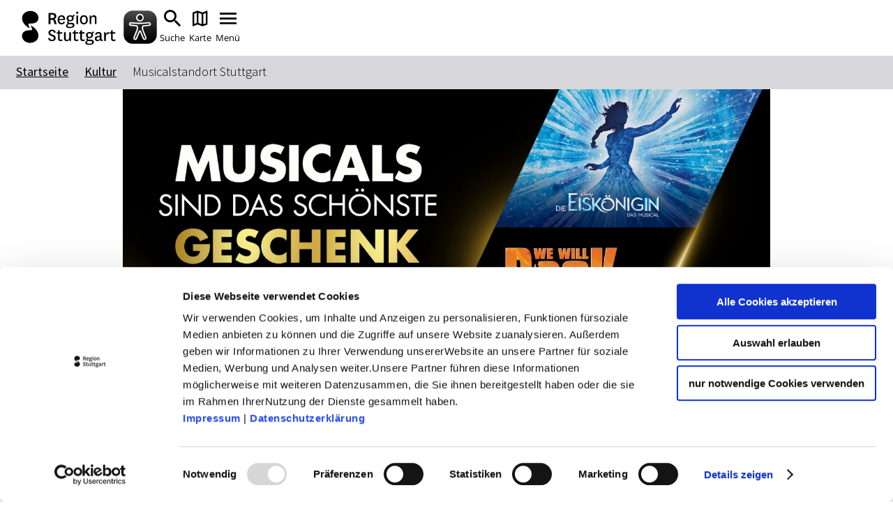

--- FILE ---
content_type: text/html; charset=UTF-8
request_url: https://www.stuttgart-tourist.de/kultur-in-stuttgart/musicalstandort-stuttgart
body_size: 10883
content:
<!doctype html><html lang="de"><head><meta charset="UTF-8"><meta name="viewport" content="width=device-width, initial-scale=1, maximum-scale=1, user-scalable=1"><title>Musicaltickets in Stuttgart</title><meta name="robots" content="index, follow, noodp"><meta name="description" content="Stuttgart hat eine lange Tradition als Musicalstandort. Erleben Sie in Stuttgart die sch&ouml;nsten Musicals. Tickets bekommen Sie bei uns."><meta name="publisher" content="Stuttgart Marketing GmbH"><meta name="google-site-verification" content="4-HN2Oo2JsFyQ4sN5q-jOHHz6ivJUWtNpztAvVuurAw"><meta name="facebook-domain-verification" content="gl5cym7ispb74yqogbh3etuynamqc7"><meta name="keywords" content="Musical, Stuttgart, SI Centrum, Entertainment, Musicalbesuch"><meta name="date" content="2026-01-07T09:08:46+01:00"><meta property="og:title" content="Musicaltickets in Stuttgart"><meta property="og:description" content="Stuttgart hat eine lange Tradition als Musicalstandort. Erleben Sie in Stuttgart die sch&ouml;nsten Musicals. Tickets bekommen Sie bei uns."><meta property="og:site_name" content="Urlaubsregion Stuttgart"><meta property="og:url" content="https://www.stuttgart-tourist.de/kultur-in-stuttgart/musicalstandort-stuttgart"><meta property="og:image" content="https://www.stuttgart-tourist.de/images/1gnvebebcjc-/c5ed8373c99619dc1a00a375b51479ae.png"><meta property="og:type" content="article"><meta property="og:image:width" content="600"><meta property="og:image:height" content="315"><meta property="article:modified_time" content="2026-01-07 09:08:46"><meta property="article:published_time" content="2022-09-15 09:17:15"><link rel="canonical" href="https://www.stuttgart-tourist.de/stuttgart-touren-tickets-buchen/musicals-in-stuttgart"><link rel="apple-touch-icon" sizes="180x180" href="/apple-touch-icon.png?v=00B6wApgn9"><link rel="icon" type="image/png" sizes="32x32" href="/favicon-32x32.png?v=00B6wApgn9"><link rel="icon" type="image/png" sizes="16x16" href="/favicon-16x16.png?v=00B6wApgn9"><link rel="manifest" href="/site.webmanifest?v=00B6wApgn9"><link rel="mask-icon" href="/safari-pinned-tab.svg?v=00B6wApgn9" color="#878787"><meta name="msapplication-TileColor" content="#878787"><meta name="theme-color" content="#878787"><link rel="stylesheet" href="https://www.stuttgart-tourist.de/portal/dist/_vendor/styles/basics.0bd3306c.css"><link rel="stylesheet" href="https://www.stuttgart-tourist.de/portal/dist/_vendor/fonts/icomoon.de6e7e54.css"><link rel="stylesheet" href="https://www.stuttgart-tourist.de/portal/dist/_vendor/fonts/open-sans.330e8d66.css"><link rel="stylesheet" href="https://www.stuttgart-tourist.de/portal/dist/_vendor/fonts/outskirts.6499fff9.css"><link rel="stylesheet" href="https://www.stuttgart-tourist.de/portal/dist/_vendor/fonts/uefa-euro.91d2df71.css"><link rel="stylesheet" href="https://www.stuttgart-tourist.de/portal/dist/_vendor/fonts/source-sans-pro.34b1b79f.css"><link rel="stylesheet" href="https://www.stuttgart-tourist.de/portal/dist/_vendor/fonts/work-sans.816dd9ee.css"><link rel="stylesheet" href="https://www.stuttgart-tourist.de/portal/dist/_vendor/fonts/asap.64356955.css"><link rel="stylesheet" href="https://www.stuttgart-tourist.de/portal/dist/_vendor/fonts/staatliches.d59a9020.css"><link rel="stylesheet" href="https://www.stuttgart-tourist.de/portal/dist/_vendor/fonts/milk-and-clay.bc8280f2.css"><link rel="stylesheet" href="https://www.stuttgart-tourist.de/portal/dist/_vendor/fonts/national.34f6ef1c.css"><link rel="stylesheet" href="https://www.stuttgart-tourist.de/portal/dist/cells/frameTop/assets/styles/frameTop-base.64c136a9.css"><link rel="stylesheet" href="https://www.stuttgart-tourist.de/portal/dist/atoms/grid/assets/styles/grid-base.88a3b7fe.css"><link rel="stylesheet" href="https://www.stuttgart-tourist.de/portal/dist/_structures/pageHeader/organisms/container/assets/styles/pageHeader-container-base.e35e15cb.css"><link rel="stylesheet" href="https://www.stuttgart-tourist.de/portal/dist/_structures/pageHeader/cells/skipnav/assets/styles/pageHeader-skipnav-base.d9391b36.css"><link rel="stylesheet" href="https://www.stuttgart-tourist.de/portal/dist/_structures/js/atoms/autosuggest/assets/styles/js-autosuggest-base.afb73328.css"><link rel="stylesheet" href="https://www.stuttgart-tourist.de/portal/dist/_structures/pageHeader/cells/mobile/assets/styles/pageHeader-mobile-base.5aee0ba8.css"><link rel="stylesheet" href="https://www.stuttgart-tourist.de/portal/dist/atoms/eyeableButton/assets/styles/eyeableButton-base.1f78e503.css"><link rel="stylesheet" href="https://www.stuttgart-tourist.de/portal/dist/_structures/input/atoms/text/assets/styles/input-text-base.5a33929c.css"><link rel="stylesheet" href="https://www.stuttgart-tourist.de/portal/dist/_structures/pageHeader/cells/desktop/assets/styles/pageHeader-desktop-base.d6cb9b90.css"><link rel="stylesheet" href="https://www.stuttgart-tourist.de/portal/dist/organisms/breadcrumb/assets/styles/breadcrumb-base.e4dea5d6.css"><link rel="stylesheet" href="https://www.stuttgart-tourist.de/portal/dist/atoms/ad/assets/styles/ad-base.6387d800.css"><link rel="stylesheet" href="https://www.stuttgart-tourist.de/portal/dist/_structures/gallery/organisms/standard/assets/styles/gallery-standard-base.d03d279b.css"><link rel="stylesheet" href="https://www.stuttgart-tourist.de/portal/dist/atoms/copyright/assets/styles/copyright-base.6175fadb.css"><link rel="stylesheet" href="https://www.stuttgart-tourist.de/portal/dist/_structures/slider/molecules/controls/assets/styles/slider-controls-base.df153516.css"><link rel="stylesheet" href="https://www.stuttgart-tourist.de/portal/dist/_structures/slider/atoms/controlsMobile/assets/styles/slider-controlsMobile-base.cc94214b.css"><link rel="stylesheet" href="https://www.stuttgart-tourist.de/portal/dist/_structures/slider/atoms/controlsDesktop/assets/styles/slider-controlsDesktop-base.c1ff1e8a.css"><link rel="stylesheet" href="https://www.stuttgart-tourist.de/portal/dist/organisms/textDefault/assets/styles/textDefault-base.15a609c6.css"><link rel="stylesheet" href="https://www.stuttgart-tourist.de/portal/dist/atoms/contextProfileImage/assets/styles/contextProfileImage-base.b8507196.css"><link rel="stylesheet" href="https://www.stuttgart-tourist.de/portal/dist/cells/textDetail/assets/styles/textDetail-base.478d9f89.css"><link rel="stylesheet" href="https://www.stuttgart-tourist.de/portal/dist/cells/bodycopy/assets/styles/bodycopy-base.bcf55e4c.css"><link rel="stylesheet" href="https://www.stuttgart-tourist.de/portal/dist/_structures/aside/cells/sharing/assets/styles/aside-sharing-base.f0b90120.css"><link rel="stylesheet" href="https://www.stuttgart-tourist.de/portal/dist/_structures/teaser/organisms/three/assets/styles/teaser-three-base.49283620.css"><link rel="stylesheet" href="https://www.stuttgart-tourist.de/portal/dist/_structures/teaser/molecules/standard/assets/styles/teaser-standard-base.bf15901c.css"><link rel="stylesheet" href="https://www.stuttgart-tourist.de/portal/dist/atoms/flag/assets/styles/flag-base.a56627f6.css"><link rel="stylesheet" href="https://www.stuttgart-tourist.de/portal/dist/atoms/distance/assets/styles/distance-base.c61ef504.css"><link rel="stylesheet" href="https://www.stuttgart-tourist.de/portal/dist/atoms/price/assets/styles/price-base.0894a4bc.css"><link rel="stylesheet" href="https://www.stuttgart-tourist.de/portal/dist/atoms/button/assets/styles/button-base.5230b682.css"><link rel="stylesheet" href="https://www.stuttgart-tourist.de/portal/dist/atoms/openingStatus/assets/styles/openingStatus-base.9cd69ceb.css"><link rel="stylesheet" href="https://www.stuttgart-tourist.de/portal/dist/_structures/pageFooter/organisms/container/assets/styles/pageFooter-container-base.5b6642cb.css"><link rel="stylesheet" href="https://www.stuttgart-tourist.de/portal/dist/_structures/pageFooter/cells/newsletter/assets/styles/pageFooter-newsletter-base.20057bae.css"><link rel="stylesheet" href="https://www.stuttgart-tourist.de/portal/dist/_structures/pageFooter/cells/partners/assets/styles/pageFooter-partners-base.f3cda5ac.css"><link rel="stylesheet" href="https://www.stuttgart-tourist.de/portal/dist/_structures/pageFooter/cells/metanavi/assets/styles/pageFooter-metanavi-base.bdbec6de.css"><link rel="stylesheet" href="https://www.stuttgart-tourist.de/portal/dist/_structures/pageFooter/organisms/copyright/assets/styles/pageFooter-copyright-base.088d8737.css"><link rel="stylesheet" href="https://www.stuttgart-tourist.de/portal/dist/atoms/chatbot/assets/styles/chatbot-base.b0d88e57.css"><script>
imx = {
distUrl: '/portal/dist',
map: {"zoom":9,"coords":{"lat":48.775556,"lng":9.182778},"bounds":{"north":48.9,"east":9.6,"south":48.65,"west":8.95},"system":"googlemaps","accessKey":"AIzaSyBiK_Rw358Bfh_2AaUBoezIrXMJZG6O_LA"},
language: 'de',
eyeableDomain: 'www.stuttgart-tourist.de',
translations: {
bookingKitDetailedView: {
chooseDateAndBook: 'Datum wählen & Ticket buchen',
bookNow: 'Jetzt Buchung abschließen',
choosenDate: 'gewählter Termin: ',
acceptDate: 'Datum übernehmen',
}
}
}
</script><script >(function(w, d, s, l, i) {
w[l] = w[l] || [];
w[l].push({'gtm.start':
new Date().getTime(), event: 'gtm.js'});
var f = d.getElementsByTagName(s)[0],
j = d.createElement(s), dl = l != 'dataLayer' ? '&l=' + l : '';
j.async = true;
j.src =
'https://www.googletagmanager.com/gtm.js?id=' + i + dl;
f.parentNode.insertBefore(j, f);
})(window, document, 'script', 'dataLayer', 'GTM-K4ZM3F');
</script><script defer src="https://www.stuttgart-tourist.de/portal/dist/atoms/eyeableButton/assets/scripts/eyeableButton-base.71bb413e.js"></script><script defer src="https://www.stuttgart-tourist.de/portal/dist/atoms/ad/assets/scripts/ad-base.e6ab5958.js"></script></head><body class="template--content"><!-- Google Tag Manager (noscript) --><noscript><iframe src="https://www.googletagmanager.com/ns.html?id=GTM-K4ZM3F" height="0" width="0" style="display:none;visibility:hidden"></iframe></noscript><!-- End Google Tag Manager (noscript) --><header class="pageHeader" data-template="organisms:pageHeader/container"><nav id="skipnav" aria-label="Seitenbereiche"><ul class="skipnav__list"><li class="skipnav__item"><a href="#pageContent" class="skipnav__link hide">Zum Hauptinhalt springen</a></li><li class="skipnav__item"><a href="#fulltextSearch" class="skipnav__link hide">Zur Suche springen</a></li><li class="skipnav__item"><a href="#mainNav" class="skipnav__link hide">Zur Hauptnavigation</a></li><li class="skipnav__item"><a href="#pageFooter" class="skipnav__link hide">Zum Footer springen</a></li></ul></nav><div class="grid"><div class="grid-row"><div class="col-xs-7 col-md-2"><a href="https://www.stuttgart-tourist.de/" class="pageHeader__logo" title="zurück zur Startseite"><img src="https://www.stuttgart-tourist.de/portal/dist/_structures/pageHeader/organisms/container/assets/images/logo.8f659b14.svg" alt="Logo der Region Stuttgart"></a></div><div class="col-xs-9 col-md-14"><div class="pageHeaderMobile"><ul class="pageHeaderMobile__list"><li><button class="eyeAble_customToolOpenerClass" tabindex="-1"><img src="https://www.stuttgart-tourist.de/portal/dist/atoms/eyeableButton/assets/images/eyeableButton.d08d3eb1.svg" aria-hidden="true" alt="EyeAble Assistent" class="eyeAble_customToolOpenerClass__image"></button></li><li><label for="pageHeaderMobile__form__query" class="pageHeaderMobile__list__item" title="Suche"><i class="icon-search"></i><span>Suche</span></label></li><li><a href="https://www.stuttgart-tourist.de/karte" class="pageHeaderMobile__list__item" title="Karte"><i class="icon-map"></i><span>Karte</span></a></li><li><button class="pageHeaderMobile__list__item pageHeaderMobile__toggle" data-nav-mobile-toggle="0" title="Menü"><i class="pageHeaderMobile__toggle__icon pageHeaderMobile__toggle__icon--inactive icon-menu"></i><i class="pageHeaderMobile__toggle__icon pageHeaderMobile__toggle__icon--active icon-clear"></i><span>Menü</span></button></li></ul><div class="pageHeaderMobile__search"><div class="pageHeaderMobile__search__container"><form method="get" action="https://www.stuttgart-tourist.de/volltextsuche" class="pageHeaderMobile__form"><input type="hidden" name="form" value="fulltext"><div class="inputText "><label for="pageHeaderMobile__form__query" class="name-query label-suchbegriff ">Suchbegriff</label><input type="text" name="query" id="pageHeaderMobile__form__query" class="name-query " value="" placeholder="Suche nach …"><div class="error" role="alert"><div class="text">form.error.query</div></div></div><input type="hidden" name="exact[]" value="1"><button type="submit" title="Suchen" class="pageHeaderMobile__form__submit"><i class="icon-search"></i></button></form><div class="pageHeaderMobile__suggestions"><h3>Das könnte Sie interessieren</h3><ul><li><a href="https://www.stuttgart-tourist.de/stuttgart-buchen/stadtfuehrung-stuttgart">Stadtführungen</a></li><li><a href="https://www.stuttgart-tourist.de/stuttgart-touren-tickets-buchen">Tickets</a></li><li><a href="https://www.stuttgart-tourist.de/stuttgart-buchen/stuttgart-citytour">Citytour</a></li><li><a href="https://www.stuttgart-tourist.de/uebernachten-stuttgart">Übernachtung</a></li><li><a href="https://www.stuttgart-tourist.de/stuttgart-buchen/erlebnisse-in-stuttgart">Erlebnisse</a></li><li><a href="https://www.stuttgart-tourist.de/shoppen-geniessen-in-stuttgart/restaurants-in-stuttgart">Essen & Trinken</a></li><li><a href="https://www.stuttgart-tourist.de/wein-in-stuttgart">Wein</a></li><li><a href="https://www.stuttgart-tourist.de/stuttgart-automobil">Automobil</a></li><li><a href="https://www.stuttgart-tourist.de/kultur-in-stuttgart">Kultur</a></li><li><a href="https://www.stuttgart-tourist.de/highlights-in-stuttgart">Feste & Highlights</a></li></ul></div></div></div><nav class="pageHeaderMobile__navigation"><div class="pageHeaderMobile__navigation__container"><ul class="pageHeaderMobile__navigation__mainlevel"><li><a href="https://www.stuttgart-tourist.de/kultur-in-stuttgart" class="pageHeaderMobile__navigation__item pageHeaderMobile__navigation__item--active">Kultur</a></li><li><a href="https://www.stuttgart-tourist.de/stuttgart-automobil" class="pageHeaderMobile__navigation__item">Automobil</a></li><li><a href="https://www.stuttgart-tourist.de/geniessen-in-stuttgart" class="pageHeaderMobile__navigation__item">Genuss</a></li><li><a href="https://www.stuttgart-tourist.de/highlights-in-stuttgart" class="pageHeaderMobile__navigation__item">Feste &amp; Highlights</a></li><li><a href="https://www.stuttgart-tourist.de/stuttgart-entdecken" class="pageHeaderMobile__navigation__item">Entdecken</a></li><li><a href="https://www.stuttgart-tourist.de/stuttgart-touren-tickets-buchen" class="pageHeaderMobile__navigation__item">Buchen</a></li><li><button class="pageHeaderMobile__navigation__item pageHeaderMobile__navigation__item--hasChildren" title="Weitere Inhalte zu &quot;Aufenthalt planen&quot;" data-nav-mobile-level-toggle="level--jANfW">
Aufenthalt planen
<i class="icon-chevron-right"></i></button><ul class="pageHeaderMobile__navigation__sublevel" data-nav-mobile-level-id="level--jANfW"><li><button class="pageHeaderMobile__navigation__item pageHeaderMobile__navigation__item--back" data-nav-mobile-level-toggle="level--jANfW"><i class="icon-chevron-left"></i>
zurück        </button></li><li><span class="pageHeaderMobile__navigation__item pageHeaderMobile__navigation__item--heading">Aufenthalt planen</span></li><li><a href="https://www.stuttgart-tourist.de/stuttcard" class="pageHeaderMobile__navigation__item">StuttCard</a></li><li><a href="https://www.stuttgart-tourist.de/unsere-stuttgart-apps" class="pageHeaderMobile__navigation__item">Stuttgart Apps</a></li><li><a href="https://www.stuttgart-tourist.de/webcam-stuttgart-wetter" class="pageHeaderMobile__navigation__item">Wetter &amp; Webcam</a></li><li><a href="https://www.stuttgart-tourist.de/touristeninformation-stuttgart" class="pageHeaderMobile__navigation__item">Tourist-Info vor Ort</a></li><li><a href="https://hausdestourismus.de/" target="_blank" rel="noopener" class="pageHeaderMobile__navigation__item">Haus des Tourismus</a></li><li><a href="https://www.stuttgart-tourist.de/uebernachten-stuttgart" class="pageHeaderMobile__navigation__item">Übernachten</a></li><li><a href="https://www.stuttgart-tourist.de/veranstaltungskalender-stuttgart" class="pageHeaderMobile__navigation__item">Veranstaltungskalender</a></li><li><a href="https://www.stuttgart-tourist.de/anreise-und-mobilitaet-in-stuttgart" class="pageHeaderMobile__navigation__item">Anreise &amp; Mobilität</a></li><li><a href="https://www.stuttgart-tourist.de/camping-und-wohnmobil-in-stuttgart" class="pageHeaderMobile__navigation__item">Camping &amp; Wohnmobil</a></li><li><a href="https://www.stuttgart-tourist.de/wlan-in-stuttgart" class="pageHeaderMobile__navigation__item">WLAN</a></li><li><a href="https://www.stuttgart-tourist.de/nachhaltig-reisen-nach-stuttgart" class="pageHeaderMobile__navigation__item">Nachhaltiges Stuttgart</a></li><li><a href="https://www.stuttgart-tourist.de/stuttgart-barrierefrei" class="pageHeaderMobile__navigation__item">Stuttgart barrierefrei</a></li><li><a href="https://www.stuttgart-tourist.de/stuttgart-afterwork" class="pageHeaderMobile__navigation__item">Geschäftsleute</a></li><li><a href="https://www.stuttgart-tourist.de/stuttgart-fuer-gruppen" class="pageHeaderMobile__navigation__item">Gruppen</a></li><li><a href="https://www.stuttgart-tourist.de/stuttgart-prospekte" class="pageHeaderMobile__navigation__item">Prospekte zum Download</a></li><li><a href="https://www.stuttgart-tourist.de/faq-frequently-asked-questions-stuttgart" class="pageHeaderMobile__navigation__item">FAQ - Frequently Asked Questions</a></li><li><a href="https://www.stuttgart-tourist.de/digitales-fussgaengerleitsystem" class="pageHeaderMobile__navigation__item">Digitales Fußgängerleitsystem</a></li></ul></li><li><button class="pageHeaderMobile__navigation__item pageHeaderMobile__navigation__item--language pageHeaderMobile__navigation__item--hasChildren" title="Weitere Sprachen" data-nav-mobile-level-toggle="level--8nD5P">
Sprache      <img src="https://www.stuttgart-tourist.de/portal/dist/atoms/languageFlag/assets/images/de.c84fc4bd.svg" alt="Deutsch"><i class="icon-chevron-right"></i></button><ul class="pageHeaderMobile__navigation__sublevel" data-nav-mobile-level-id="level--8nD5P"><li><button class="pageHeaderMobile__navigation__item pageHeaderMobile__navigation__item--back" data-nav-mobile-level-toggle="level--8nD5P"><i class="icon-chevron-left"></i>
zurück      </button></li><li><span class="pageHeaderMobile__navigation__item pageHeaderMobile__navigation__item--heading">Sprache</span></li><li><a href="https://www.stuttgart-tourist.de/kultur-in-stuttgart/musicalstandort-stuttgart"
class="pageHeaderMobile__navigation__item pageHeaderMobile__navigation__item--language"
title="Sprache wechseln: Deutsch"
>
Deutsch
<img src="https://www.stuttgart-tourist.de/portal/dist/atoms/languageFlag/assets/images/de.c84fc4bd.svg" alt="Deutsch"></a></li><li><a href="https://www.stuttgart-tourist.de/en"
class="pageHeaderMobile__navigation__item pageHeaderMobile__navigation__item--language"
title="Sprache wechseln: English"
>
English
<img src="https://www.stuttgart-tourist.de/portal/dist/atoms/languageFlag/assets/images/en.bf11cffa.svg" alt="English"></a></li><li><a href="https://www.stuttgart-tourist.de/zh"
class="pageHeaderMobile__navigation__item pageHeaderMobile__navigation__item--language"
title="Sprache wechseln: 中文"
>
中文
<img src="https://www.stuttgart-tourist.de/portal/dist/atoms/languageFlag/assets/images/zh.5ae5038f.svg" alt="中文"></a></li></ul></li><li class="pageHeaderMobile__navigation__toolbar--grow"><ul class="pageHeaderMobile__navigation__item pageHeaderMobile__navigation__toolbar" data-nav-mobile-level-id="level--ZpRBD"><li><a href="https://www.erlebnisregion-stuttgart.de/" target="_blank" rel="noopener" class="pageHeaderMobile__navigation__item pageHeaderMobile__navigation__toolbar__item"><span class="toolbarIcon icon-countryside"></span><span class="toolbarIcon__text">ErlebnisRegion</span></a></li><li><a href="https://www.stuttgart-tourist.de/stuttcard" class="pageHeaderMobile__navigation__item pageHeaderMobile__navigation__toolbar__item"><span class="toolbarIcon icon-access"></span><span class="toolbarIcon__text">StuttCard</span></a></li></ul></li></ul></div></nav></div><div class="pageHeaderDesktop"><ul class="pageHeaderDesktop__meta"><li><a href="https://www.stuttgart-tourist.de/karte" class="pageHeaderDesktop__meta__link"><i class="icon-map"></i><span>Karte</span></a></li><li><a href="https://www.erlebnisregion-stuttgart.de/" target="_blank" rel="noopener" class="pageHeaderDesktop__meta__link"><i class="icon-info"></i><span>erlebnisregion-stuttgart.de</span></a></li><li><a href="https://hausdestourismus.de/" target="_blank" rel="noopener" class="pageHeaderDesktop__meta__link"><i class="icon-info"></i><span>hausdestourismus.de</span></a></li><li><a href="https://congress.stuttgart-tourist.de/locationsuche" target="_blank" rel="noopener" class="pageHeaderDesktop__meta__link"><i class="icon-info"></i><span>Locationdatenbank</span></a></li><li><a href="https://medien.stuttgart-tourist.de/" target="_blank" rel="noopener" class="pageHeaderDesktop__meta__link"><i class="icon-info"></i><span>Bilddatenbank</span></a></li></ul><nav id="mainNav"><ul class="pageHeaderDesktop__navigation" itemscope itemtype="http://www.schema.org/SiteNavigationElement"><li class="pageHeaderDesktop__navigation__item"><a href="https://www.stuttgart-tourist.de/kultur-in-stuttgart" class="pageHeaderDesktop__navigation__link pageHeaderDesktop__navigation__link--active" itemprop="url"><span itemprop="name">Kultur</span></a></li><li class="pageHeaderDesktop__navigation__item"><a href="https://www.stuttgart-tourist.de/stuttgart-automobil" class="pageHeaderDesktop__navigation__link" itemprop="url"><span itemprop="name">Automobil</span></a></li><li class="pageHeaderDesktop__navigation__item"><a href="https://www.stuttgart-tourist.de/geniessen-in-stuttgart" class="pageHeaderDesktop__navigation__link" itemprop="url"><span itemprop="name">Genuss</span></a></li><li class="pageHeaderDesktop__navigation__item"><a href="https://www.stuttgart-tourist.de/highlights-in-stuttgart" class="pageHeaderDesktop__navigation__link" itemprop="url"><span itemprop="name">Feste &amp; Highlights</span></a></li><li class="pageHeaderDesktop__navigation__item"><a href="https://www.stuttgart-tourist.de/stuttgart-entdecken" class="pageHeaderDesktop__navigation__link" itemprop="url"><span itemprop="name">Entdecken</span></a></li><li class="pageHeaderDesktop__navigation__item"><a href="https://www.stuttgart-tourist.de/stuttgart-touren-tickets-buchen" class="pageHeaderDesktop__navigation__link" itemprop="url"><span itemprop="name">Buchen</span></a></li><li class="pageHeaderDesktop__navigation__item pageHeaderDesktop__navigation__item--withChildren"><button class="pageHeaderDesktop__navigation__link">Aufenthalt planen</button><div class="pageHeaderDesktop__subcontainer"><ul class="pageHeaderDesktop__subnavigation"><li class="pageHeaderDesktop__subnavigation__item"><a href="https://www.stuttgart-tourist.de/stuttcard" class="pageHeaderDesktop__subnavigation__link">StuttCard</a></li><li class="pageHeaderDesktop__subnavigation__item"><a href="https://www.stuttgart-tourist.de/unsere-stuttgart-apps" class="pageHeaderDesktop__subnavigation__link">Stuttgart Apps</a></li><li class="pageHeaderDesktop__subnavigation__item"><a href="https://www.stuttgart-tourist.de/webcam-stuttgart-wetter" class="pageHeaderDesktop__subnavigation__link">Wetter &amp; Webcam</a></li><li class="pageHeaderDesktop__subnavigation__item"><a href="https://www.stuttgart-tourist.de/touristeninformation-stuttgart" class="pageHeaderDesktop__subnavigation__link">Tourist-Info vor Ort</a></li><li class="pageHeaderDesktop__subnavigation__item"><a href="https://hausdestourismus.de/" target="_blank" rel="noopener" class="pageHeaderDesktop__subnavigation__link">Haus des Tourismus</a></li><li class="pageHeaderDesktop__subnavigation__item"><a href="https://www.stuttgart-tourist.de/uebernachten-stuttgart" class="pageHeaderDesktop__subnavigation__link">Übernachten</a></li><li class="pageHeaderDesktop__subnavigation__item"><a href="https://www.stuttgart-tourist.de/veranstaltungskalender-stuttgart" class="pageHeaderDesktop__subnavigation__link">Veranstaltungskalender</a></li><li class="pageHeaderDesktop__subnavigation__item"><a href="https://www.stuttgart-tourist.de/anreise-und-mobilitaet-in-stuttgart" class="pageHeaderDesktop__subnavigation__link">Anreise &amp; Mobilität</a></li><li class="pageHeaderDesktop__subnavigation__item"><a href="https://www.stuttgart-tourist.de/camping-und-wohnmobil-in-stuttgart" class="pageHeaderDesktop__subnavigation__link">Camping &amp; Wohnmobil</a></li><li class="pageHeaderDesktop__subnavigation__item"><a href="https://www.stuttgart-tourist.de/wlan-in-stuttgart" class="pageHeaderDesktop__subnavigation__link">WLAN</a></li><li class="pageHeaderDesktop__subnavigation__item"><a href="https://www.stuttgart-tourist.de/nachhaltig-reisen-nach-stuttgart" class="pageHeaderDesktop__subnavigation__link">Nachhaltiges Stuttgart</a></li><li class="pageHeaderDesktop__subnavigation__item"><a href="https://www.stuttgart-tourist.de/stuttgart-barrierefrei" class="pageHeaderDesktop__subnavigation__link">Stuttgart barrierefrei</a></li><li class="pageHeaderDesktop__subnavigation__item"><a href="https://www.stuttgart-tourist.de/stuttgart-afterwork" class="pageHeaderDesktop__subnavigation__link">Geschäftsleute</a></li><li class="pageHeaderDesktop__subnavigation__item"><a href="https://www.stuttgart-tourist.de/stuttgart-fuer-gruppen" class="pageHeaderDesktop__subnavigation__link">Gruppen</a></li><li class="pageHeaderDesktop__subnavigation__item"><a href="https://www.stuttgart-tourist.de/stuttgart-prospekte" class="pageHeaderDesktop__subnavigation__link">Prospekte zum Download</a></li><li class="pageHeaderDesktop__subnavigation__item"><a href="https://www.stuttgart-tourist.de/faq-frequently-asked-questions-stuttgart" class="pageHeaderDesktop__subnavigation__link">FAQ - Frequently Asked Questions</a></li><li class="pageHeaderDesktop__subnavigation__item"><a href="https://www.stuttgart-tourist.de/digitales-fussgaengerleitsystem" class="pageHeaderDesktop__subnavigation__link">Digitales Fußgängerleitsystem</a></li></ul></div></li><li class="pageHeaderDesktop__navigation__item pageHeaderDesktop__navigation__item--withChildren js-pageHeaderDesktop__search"><label
for="pageHeaderDesktop__search__query"
class="pageHeaderDesktop__navigation__icon pageHeaderDesktop__navigation__icon--search"
title="Suchbegriff eingeben"
tabindex="0"
><i class="icon-search"></i></label><div id="fulltextSearch" class="pageHeaderDesktop__subcontainer"><form method="get" action="https://www.stuttgart-tourist.de/volltextsuche" class="pageHeaderDesktop__search"><input type="hidden" name="form" value="fulltext"><div class="inputText "><label for="pageHeaderDesktop__search__query" class="name-query label-suchbegriff ">Suchbegriff</label><input type="text" name="query" id="pageHeaderDesktop__search__query" class="name-query " value="" placeholder="Suche nach …"><div class="error" role="alert"><div class="text">form.error.query</div></div></div><input type="hidden" name="exact[]" value="1"><button type="submit" title="Suchen" class="pageHeaderDesktop__search__submit"><i class="icon-search"></i></button></form><div class="pageHeaderDesktop__suggestions"><span class="pageHeaderDesktop__suggestions__title">Das könnte Sie interessieren</span><ul><li><a href="https://www.stuttgart-tourist.de/stuttgart-buchen/stadtfuehrung-stuttgart">Stadtführungen</a></li><li><a href="https://www.stuttgart-tourist.de/stuttgart-touren-tickets-buchen">Tickets</a></li><li><a href="https://www.stuttgart-tourist.de/stuttgart-buchen/stuttgart-citytour">Citytour</a></li><li><a href="https://www.stuttgart-tourist.de/uebernachten-stuttgart">Übernachtung</a></li><li><a href="https://www.stuttgart-tourist.de/stuttgart-buchen/erlebnisse-in-stuttgart">Erlebnisse</a></li><li><a href="https://www.stuttgart-tourist.de/shoppen-geniessen-in-stuttgart/restaurants-in-stuttgart">Essen & Trinken</a></li><li><a href="https://www.stuttgart-tourist.de/wein-in-stuttgart">Wein</a></li><li><a href="https://www.stuttgart-tourist.de/stuttgart-automobil">Automobil</a></li><li><a href="https://www.stuttgart-tourist.de/kultur-in-stuttgart">Kultur</a></li><li><a href="https://www.stuttgart-tourist.de/highlights-in-stuttgart">Feste & Highlights</a></li></ul></div><div class="pageHeaderDesktop__highlights"><span class="pageHeaderDesktop__highlights__title">Highlights in Stuttgart und der Region</span><ul><li><a href="https://www.stuttgart-tourist.de/stuttcard"><figure><img src="https://www.stuttgart-tourist.de/images/dhep8gj118s-/stuttcard.png" alt="StuttCard" title="StuttCard" width="336" height="188" loading="lazy"><figcaption>StuttCard</figcaption></figure></a></li><li><a href="https://www.stuttgart-tourist.de/stuttgart-touren-tickets-buchen/stuttgart-citytour"><figure><img src="https://www.stuttgart-tourist.de/images/lufopzxqz4i-/stuttgart-citytour.jpg" alt="Stuttgart Citytour, &copy; Stuttgart-Marketing GmbH, Pierre Polak" title="Stuttgart Citytour, &copy; Stuttgart-Marketing GmbH, Pierre Polak" width="336" height="188" loading="lazy"><figcaption>Hop-on Hop-off Bustouren</figcaption></figure></a></li><li><a href="https://www.stuttgart-tourist.de/stuttgart-touren-tickets-buchen/stadtfuehrung-stuttgart"><figure><img src="https://www.stuttgart-tourist.de/images/aox7piwb3po-/stadtfuehrung-der-stuttgart-marketing-gmbh-die-gruppe-steht-staunend-in-der.jpg" alt="Stadtf&uuml;hrung der Stuttgart-Marketing GmbH. Die Gruppe steht staunend in der Calwer Passage., &copy; Stuttgart-Marketing GmbH, Martina Denker" title="Stadtf&uuml;hrung der Stuttgart-Marketing GmbH. Die Gruppe steht staunend in der Calwer Passage., &copy; Stuttgart-Marketing GmbH, Martina Denker" width="336" height="188" loading="lazy"><figcaption>Öffentliche Führungen</figcaption></figure></a></li></ul></div></div></li><li class="pageHeaderDesktop__navigation__item pageHeaderDesktop__navigation__item--withChildren pageHeaderDesktop__navigation__item--languages"><span
class="pageHeaderDesktop__navigation__icon pageHeaderDesktop__navigation__icon--languages"
title="Aktuelle Sprache: Deutsch"
tabindex="0"
><i class="icon-language"></i><img src="https://www.stuttgart-tourist.de/portal/dist/atoms/languageFlag/assets/images/de.c84fc4bd.svg" alt="Deutsch"></span><div class="pageHeaderDesktop__subcontainer pageHeaderDesktop__subcontainer--languages"><ul class="pageHeaderDesktop__subnavigation pageHeaderDesktop__subnavigation--languages"><li class="pageHeaderDesktop__subnavigation__item"><a href="https://www.stuttgart-tourist.de/kultur-in-stuttgart/musicalstandort-stuttgart"
class="pageHeaderDesktop__subnavigation__link pageHeaderDesktop__subnavigation__link--language"
title="Sprache wechseln: Deutsch"
><img src="https://www.stuttgart-tourist.de/portal/dist/atoms/languageFlag/assets/images/de.c84fc4bd.svg" alt="Deutsch">
Deutsch
</a></li><li class="pageHeaderDesktop__subnavigation__item"><a href="https://www.stuttgart-tourist.de/en"
class="pageHeaderDesktop__subnavigation__link pageHeaderDesktop__subnavigation__link--language"
title="Sprache wechseln: English"
><img src="https://www.stuttgart-tourist.de/portal/dist/atoms/languageFlag/assets/images/en.bf11cffa.svg" alt="English">
English
</a></li><li class="pageHeaderDesktop__subnavigation__item"><a href="https://www.stuttgart-tourist.de/zh"
class="pageHeaderDesktop__subnavigation__link pageHeaderDesktop__subnavigation__link--language"
title="Sprache wechseln: 中文"
><img src="https://www.stuttgart-tourist.de/portal/dist/atoms/languageFlag/assets/images/zh.5ae5038f.svg" alt="中文">
中文
</a></li></ul></div></li><button class="eyeAble_customToolOpenerClass" tabindex="-1"><img src="https://www.stuttgart-tourist.de/portal/dist/atoms/eyeableButton/assets/images/eyeableButton.d08d3eb1.svg" aria-hidden="true" alt="EyeAble Assistent" class="eyeAble_customToolOpenerClass__image"></button></ul></nav></div></div></div></div></header><main id="pageContent"><style data-ident="{52ab30bd-d046-4b52-341c-dd9e6fdd3403}">
main {
background: #FFFFFF !important;
--themecolor: #FFFFFF !important;
}
</style><nav class="breadcrumb" ><ul class="breadcrumb__list" itemscope itemtype="http://schema.org/BreadcrumbList"><li class="breadcrumb__item"><a href="https://www.stuttgart-tourist.de/" class="breadcrumb__link">Startseite</a></li><li class="breadcrumb__item" itemprop="itemListElement" itemscope itemtype="http://schema.org/ListItem"><a href="https://www.stuttgart-tourist.de/kultur-in-stuttgart" class="breadcrumb__link" itemprop="item"><span itemprop="name">Kultur</span></a><meta itemprop="position" content="1"></li><li class="breadcrumb__item" itemprop="itemListElement" itemscope itemtype="http://schema.org/ListItem"><a href="https://www.stuttgart-tourist.de/kultur-in-stuttgart/musicalstandort-stuttgart" class="breadcrumb__link" itemprop="item"><span itemprop="name">Musicalstandort Stuttgart</span></a><meta itemprop="position" content="2"></li></ul></nav><div class="ad ad--topFullWidth" data-consent-required="marketing"><ins data-revive-zoneid="27" data-revive-id="a40bbbe0250aa80373c71f2b0192f1e8"></ins></div><div class="ad ad--topFullWidth" data-consent-required="marketing"><ins data-revive-zoneid="30" data-revive-id="a40bbbe0250aa80373c71f2b0192f1e8"></ins></div><div class="ad ad--top" data-consent-required="marketing"><ins data-revive-zoneid="22" data-revive-id="a40bbbe0250aa80373c71f2b0192f1e8"></ins></div><section id=""
class="galleryStandard"
data-ident="{67eeefc9-e96e-7940-4cb7-75ae011b6843}"
data-interval="0"
data-mobileInterval="0"
><div class="grid"><div class="grid-row"><div class="col-xs-full col-xs-offset-0 col-sm-14 col-sm-offset-1 col-lg-12 col-lg-offset-2"><div class="galleryStandard__wrapper"><div class="galleryStandard__slider"><figure class="galleryStandard__element" data-ident="imximage_wxoyuewnx6u-"><div class="galleryStandard__element__image__container"><picture class="galleryStandard__element__image galleryStandard__element__image--cropped"><source srcset="https://www.stuttgart-tourist.de/images/jcwnfwuhmsg-/xmas-stage-entertainment-header.webp" media="(min-width: 1200px)" type="image/webp"><source srcset="https://www.stuttgart-tourist.de/images/qgqtqumotxm-/xmas-stage-entertainment-header.webp" media="(min-width: 900px)" type="image/webp"><source srcset="https://www.stuttgart-tourist.de/images/hsxo6b1eucm-/xmas-stage-entertainment-header.webp" media="(min-width: 550px)" type="image/webp"><source srcset="https://www.stuttgart-tourist.de/images/y08wkunf!ww-/xmas-stage-entertainment-header.webp" media="(min-width: 0px)" type="image/webp"><source srcset="https://www.stuttgart-tourist.de/images/qdrw8ypfigg-/xmas-stage-entertainment-header.jpg" media="(min-width: 1200px)"><source srcset="https://www.stuttgart-tourist.de/images/nrkennpbfyc-/xmas-stage-entertainment-header.jpg" media="(min-width: 900px)"><source srcset="https://www.stuttgart-tourist.de/images/hvb0anspmgg-/xmas-stage-entertainment-header.jpg" media="(min-width: 550px)"><source srcset="https://www.stuttgart-tourist.de/images/es3bfyp6ya8-/xmas-stage-entertainment-header.jpg" media="(min-width: 0px)"><img src="https://www.stuttgart-tourist.de/images/qdrw8ypfigg-/xmas-stage-entertainment-header.jpg" alt="XMas Stage Entertainment Header, &copy; Stage Entertainment" title="XMas Stage Entertainment Header, &copy; Stage Entertainment" width="1412" height="605" loading="lazy" loading="lazy"></picture><figcaption class="copyright copyright--">© Stage Entertainment</figcaption></div></figure><figure class="galleryStandard__element" data-ident="imximage_plp_db4qnxw-"><div class="galleryStandard__element__image__container"><picture class="galleryStandard__element__image galleryStandard__element__image--cropped"><source srcset="https://www.stuttgart-tourist.de/images/0s1epg8zweu-/wwry-header.webp" media="(min-width: 1200px)" type="image/webp"><source srcset="https://www.stuttgart-tourist.de/images/we_ig7lcadm-/wwry-header.webp" media="(min-width: 900px)" type="image/webp"><source srcset="https://www.stuttgart-tourist.de/images/oqxoarvwmaq-/wwry-header.webp" media="(min-width: 550px)" type="image/webp"><source srcset="https://www.stuttgart-tourist.de/images/zkq5xazlgec-/wwry-header.webp" media="(min-width: 0px)" type="image/webp"><source srcset="https://www.stuttgart-tourist.de/images/bopk0migcxw-/wwry-header.png" media="(min-width: 1200px)"><source srcset="https://www.stuttgart-tourist.de/images/qt54ihi_noi-/wwry-header.png" media="(min-width: 900px)"><source srcset="https://www.stuttgart-tourist.de/images/j5zh1hqvq1g-/wwry-header.png" media="(min-width: 550px)"><source srcset="https://www.stuttgart-tourist.de/images/or2gqfufaze-/wwry-header.png" media="(min-width: 0px)"><img src="https://www.stuttgart-tourist.de/images/bopk0migcxw-/wwry-header.png" alt="WWRY Header, &copy; Johan Persson" title="WWRY Header, &copy; Johan Persson" width="1412" height="605" loading="lazy" loading="lazy"></picture><figcaption class="copyright copyright--">© Johan Persson</figcaption></div></figure></div></div></div></div><div class="grid-row"><div class="col-xs-14 col-xs-offset-2 col-xs-nopad-right col-md-13 col-md-offset-0 col-md-nopad-left"><div class="galleryStandard__controls"><div class="sliderControls"><div class="sliderControls__mobile"><div class="controlsMobile"><div class="controlsMobile__icon"><i class="icon-pointer"></i></div><div class="controlsMobile__bar" data-slider-slidable><div class="controlsMobile__text" data-slider-offsetable data-slider-text="<strong>:current</strong> von :total"></div></div></div></div><div class="sliderControls__desktop"><div class="controlsDesktop"><div class="controlsDesktop__bar"><div class="controlsDesktop__text" data-slider-text="<strong>:current</strong> von :total Inhalten"></div></div><button class="controlsDesktop__button" data-goto="-1" aria-hidden="true" tabindex="-1"><i class="icon-chevron-left"></i></button><button class="controlsDesktop__button" data-goto="+1" aria-hidden="true" tabindex="-1"><i class="icon-chevron-right"></i></button></div></div></div></div></div></div></div></section><section id="" class="textDefault" data-ident="{67eeefc9-e96e-7940-4cb7-75ae011b6843}"><article class="textDetail"><div class="grid"><div class="grid-row"><div class="col-xs-14 col-xs-offset-1 col-lg-12 col-lg-offset-2"><div class="textDetail__header"><h1 class="textDetail__headline">Musicalstandort Stuttgart</h1></div></div></div><div class="grid-row"><div class="col-xs-14 col-xs-offset-1 col-lg-8 col-lg-offset-2"><div class="textDetail__content"><div class="bodycopy"><p>Willkommen im Musicalstandort Stuttgart.&nbsp;Seit über 20 Jahren sind Musicals Teil von Stuttgart und bezaubern ihre Besucherinnen und Besucher. Im SI-Centrum erwarten Sie neben vielen Freizeit- und Gastronomieangeboten die beiden renommierten Stuttgarter Bühnen, auf denen es um die ganz großen Gefühle geht: mitreißend inszeniert, mit beeindruckenden Tanzeinlagen und mit Hits, die Gänsehaut verursachen. Bühne frei!</p><p>Erleben Sie die schönsten Musicals in Stuttgart. Buchen Sie jetzt Ihr Ticket für "We Will Rock You" oder "Disneys Die Eiskönigin".&nbsp;<br>
Oder Sie buchen direkt mit unseren Musical-Arrangements Ihr Sorglos-Paket: Musical-Ticket und Hotelübernachtung inklusive.</p></div></div></div><aside class="col-xs-14 col-xs-offset-1 col-lg-4 col-lg-offset-0 first-xs last-lg"><div class="textDetail__aside"><div class="ad ad--sidebar" data-consent-required="marketing"><ins data-revive-zoneid="23" data-revive-id="a40bbbe0250aa80373c71f2b0192f1e8"></ins></div><div class="ad ad--sidebar" data-consent-required="marketing"><ins data-revive-zoneid="24" data-revive-id="a40bbbe0250aa80373c71f2b0192f1e8"></ins></div><div class="ad ad--sidebar" data-consent-required="marketing"><ins data-revive-zoneid="25" data-revive-id="a40bbbe0250aa80373c71f2b0192f1e8"></ins></div><div class="ad ad--skyscraper" data-consent-required="marketing"><ins data-revive-zoneid="26" data-revive-id="a40bbbe0250aa80373c71f2b0192f1e8"></ins></div><div class="asideSharing"><span class="asideSharing__heading">Weiterempfehlen</span><ul class="asideSharing__list"><li class="asideSharing__item"><a href="https://www.facebook.com/sharer/sharer.php?u=https://www.stuttgart-tourist.de/kultur-in-stuttgart/musicalstandort-stuttgart" target="_blank" class="asideSharing__link asideSharing__link--facebook" title="Auf Facebook teilen"><i class="asideSharing__icon icon-facebook"></i></a></li><li class="asideSharing__item"><a href="mailto:?body=https://www.stuttgart-tourist.de/kultur-in-stuttgart/musicalstandort-stuttgart" target="_blank" class="asideSharing__link asideSharing__link--mail" title="Per E-Mail teilen"><i class="asideSharing__icon icon-round-mail"></i></a></li></ul></div></div></aside></div></div></article></section><section
id=""
class="teaserThree"
data-ident="{bea0bb24-4850-bc30-0967-7c3d6fb414ce}"
data-interval="0"
data-mobileInterval="0"
><article class="textDetail"><div class="grid"><div class="grid-row"><div class="col-xs-14 col-xs-offset-1 col-lg-12 col-lg-offset-2"><div class="textDetail__header"><h2 class="textDetail__headline">Musicaltickets</h2></div></div></div><div class="grid-row"><div class="col-xs-14 col-xs-offset-1 col-lg-12 col-lg-offset-2"></div></div></div></article><div class="teaserThree__content"><div class="grid"><div class="grid-row"><div class="col-xs-14 col-xs-offset-1 col-lg-12 col-lg-offset-2"><div class="teaserThree__sliderContainer"><div class="teaserThree__slider"><div class="teaserThree__slide" tabindex="0"><article class="teaserStandard" data-ident="event_141134"><div class="teaserStandard__main"><div class="teaserStandard__content"><div class="teaserStandard__content__image"><figure class="teaserStandard__image"><picture><source srcset="https://www.stuttgart-tourist.de/images/fled6gmxpzg-/silhouette-einer-frau-in-blauem-kleid-vor-eisigem-hintergrund-text-disney.webp" media="(min-width: 0px)" type="image/webp"><source srcset="https://www.stuttgart-tourist.de/images/jj7yfdm!!c8-/silhouette-einer-frau-in-blauem-kleid-vor-eisigem-hintergrund-text-disney.jpg" media="(min-width: 0px)"><img src="https://www.stuttgart-tourist.de/images/jj7yfdm!!c8-/silhouette-einer-frau-in-blauem-kleid-vor-eisigem-hintergrund-text-disney.jpg" alt="Silhouette einer Frau in blauem Kleid vor eisigem Hintergrund. Text: &quot;Disney Die Eisk&ouml;nigin Das Musical&quot; und &quot;Ab jetzt live in Stuttgart&quot;., &copy; Stage Entertainment" title="Silhouette einer Frau in blauem Kleid vor eisigem Hintergrund. Text: &quot;Disney Die Eisk&ouml;nigin Das Musical&quot; und &quot;Ab jetzt live in Stuttgart&quot;., &copy; Stage Entertainment" width="800" height="450" loading="lazy" loading="lazy"></picture><figcaption class="copyright copyright--">© Stage Entertainment</figcaption></figure><div class="flags flags--none"><p class="flag flag--highlight">Highlight</p></div></div><div class="teaserStandard__content__text"><div class="teaserStandard__location"><p class="teaserStandard__location__distance">
  <a class="distance--unlocated" data-initialized="0" data-lat="48.7222965" data-lng="9.162507" tabindex="0">Entfernung anzeigen</a>
</p><p class="teaserStandard__location__city">Stage Apollo Theater Stuttgart</p></div><h3 class="teaserStandard__title">Dis&shy;neys DIE EIS&shy;KÖ&shy;NI&shy;GIN - Das Mu&shy;si&shy;cal</h3><span class="teaserStandard__byline"></span><div class="teaserStandard__part"><p >Musicals & Shows</p><p>Heute</p></div></div></div></div><div class="teaserStandard__withPrices"><p class="teaserStandard__withPrices__price">            
  
      <span class="price">
      <span class="price__text">ab € </span>

              <span class="price__number">44,32</span>
      
          </span>
  </p><div class="teaserStandard__withPrices__button"><a
href="https://www.stuttgart-tourist.de/e-disneys-die-eiskoenigin-das-musical-1"
class="button button--cta"
aria-label="Jetzt buchen: Disneys DIE EISKÖNIGIN - Das Musical"    ><span class="button__text button__text--after">Jetzt buchen</span><i class="button__icon button__icon--after icon-chevron-right"></i></a></div></div></article></div><div class="teaserThree__slide" tabindex="0"><article class="teaserStandard" data-ident="event_141133"><div class="teaserStandard__main"><div class="teaserStandard__content"><div class="teaserStandard__content__image"><figure class="teaserStandard__image"><picture><source srcset="https://www.stuttgart-tourist.de/images/cwjbr_fa5ca-/logo-des-musicals-we-will-rock-you-mit-grosser-schrift-und-gitarristensilhouette.webp" media="(min-width: 0px)" type="image/webp"><source srcset="https://www.stuttgart-tourist.de/images/hyjv5vakpog-/logo-des-musicals-we-will-rock-you-mit-grosser-schrift-und-gitarristensilhouette.jpg" media="(min-width: 0px)"><img src="https://www.stuttgart-tourist.de/images/hyjv5vakpog-/logo-des-musicals-we-will-rock-you-mit-grosser-schrift-und-gitarristensilhouette.jpg" alt="Logo des Musicals 'We Will Rock You' mit gro&szlig;er Schrift und Gitarristensilhouette. Darunter steht 'Das Musical von Queen und Ben Elton'., &copy; Stage Entertainment" title="Logo des Musicals 'We Will Rock You' mit gro&szlig;er Schrift und Gitarristensilhouette. Darunter steht 'Das Musical von Queen und Ben Elton'., &copy; Stage Entertainment" width="380" height="214" loading="lazy" loading="lazy"></picture><figcaption class="copyright copyright--">© Stage Entertainment</figcaption></figure><div class="flags flags--none"><p class="flag flag--highlight">Highlight</p></div></div><div class="teaserStandard__content__text"><div class="teaserStandard__location"><p class="teaserStandard__location__distance">
  <a class="distance--unlocated" data-initialized="0" data-lat="48.7241032" data-lng="9.1631616" tabindex="0">Entfernung anzeigen</a>
</p><p class="teaserStandard__location__city">Stage Palladium Theater</p></div><h3 class="teaserStandard__title">We Will Rock You - Das Mu&shy;si&shy;cal</h3><span class="teaserStandard__byline"></span><div class="teaserStandard__part"><p >Musicals & Shows</p><p>Heute</p></div></div></div></div><div class="teaserStandard__withPrices"><p class="teaserStandard__withPrices__price">            
  
      <span class="price">
      <span class="price__text">ab € </span>

              <span class="price__number">65,99</span>
      
          </span>
  </p><div class="teaserStandard__withPrices__button"><a
href="https://www.stuttgart-tourist.de/e-we-will-rock-you-das-musical"
class="button button--cta"
aria-label="Jetzt buchen: We Will Rock You - Das Musical"    ><span class="button__text button__text--after">Jetzt buchen</span><i class="button__icon button__icon--after icon-chevron-right"></i></a></div></div></article></div></div></div></div></div><div class="grid-row"><div class="col-xs-14 col-xs-offset-2 col-xs-nopad-right col-md-13 col-md-offset-0 col-md-nopad-left"><div class="teaserThree__controls"><div class="sliderControls"><div class="sliderControls__mobile"><div class="controlsMobile"><div class="controlsMobile__icon"><i class="icon-pointer"></i></div><div class="controlsMobile__bar" data-slider-slidable><div class="controlsMobile__text" data-slider-offsetable data-slider-text="<strong>:current</strong> von :total"></div></div></div></div><div class="sliderControls__desktop"><div class="controlsDesktop"><div class="controlsDesktop__bar"><div class="controlsDesktop__text" data-slider-text="<strong>:current</strong> von :total Inhalten"></div></div><button class="controlsDesktop__button" data-goto="-1" aria-hidden="true" tabindex="-1"><i class="icon-chevron-left"></i></button><button class="controlsDesktop__button" data-goto="+1" aria-hidden="true" tabindex="-1"><i class="icon-chevron-right"></i></button></div></div></div></div></div></div></div></div></section><section
id=""
class="teaserThree"
data-ident="{30b14aa9-f701-d6ad-70c8-dbc336e24cb0}"
data-interval="0"
data-mobileInterval="0"
><article class="textDetail"><div class="grid"><div class="grid-row"><div class="col-xs-14 col-xs-offset-1 col-lg-12 col-lg-offset-2"><div class="textDetail__header"><h2 class="textDetail__headline">Musical + Hotel</h2></div></div></div><div class="grid-row"><div class="col-xs-14 col-xs-offset-1 col-lg-12 col-lg-offset-2"></div></div></div></article><div class="teaserThree__content"><div class="grid"><div class="grid-row"><div class="col-xs-14 col-xs-offset-1 col-lg-12 col-lg-offset-2"><div class="teaserThree__sliderContainer"><div class="teaserThree__slider"><div class="teaserThree__slide" tabindex="0"><article class="teaserStandard" data-ident="offer_629"><div class="teaserStandard__main"><div class="teaserStandard__content"><div class="teaserStandard__content__image"><figure class="teaserStandard__image"><picture><source srcset="https://www.stuttgart-tourist.de/images/jaedsudutio-/logo-des-musicals-we-will-rock-you-mit-grosser-schrift-und-gitarristensilhouette.webp" media="(min-width: 0px)" type="image/webp"><source srcset="https://www.stuttgart-tourist.de/images/asvrmd1o0km-/logo-des-musicals-we-will-rock-you-mit-grosser-schrift-und-gitarristensilhouette.jpg" media="(min-width: 0px)"><img src="https://www.stuttgart-tourist.de/images/asvrmd1o0km-/logo-des-musicals-we-will-rock-you-mit-grosser-schrift-und-gitarristensilhouette.jpg" alt="Logo des Musicals 'We Will Rock You' mit gro&szlig;er Schrift und Gitarristensilhouette. Darunter steht 'Das Musical von Queen und Ben Elton'., &copy; Stage Entertainment" title="Logo des Musicals 'We Will Rock You' mit gro&szlig;er Schrift und Gitarristensilhouette. Darunter steht 'Das Musical von Queen und Ben Elton'., &copy; Stage Entertainment" width="800" height="450" loading="lazy" loading="lazy"></picture><figcaption class="copyright copyright--">© Stage Entertainment</figcaption></figure></div><div class="teaserStandard__content__text"><h3 class="teaserStandard__title">WE WILL ROCK YOU – DAS ORI&shy;GI&shy;NAL inkl. Über&shy;nach&shy;tung im Pre&shy;mi&shy;um Ho&shy;tel</h3><span class="teaserStandard__byline"></span></div></div></div><div class="teaserStandard__withPrices"><p class="teaserStandard__withPrices__price">            
  
      <span class="price">
      <span class="price__text">ab € </span>

              <span class="price__number">106,00</span>
      
          </span>
  </p><div class="teaserStandard__withPrices__button"><a
href="https://www.stuttgart-tourist.de/o-we-will-rock-you-premium-hotel"
class="button button--cta"
aria-label="Jetzt buchen: WE WILL ROCK YOU – DAS ORIGINAL inkl. Übernachtung im Premium Hotel"    ><span class="button__text button__text--after">Jetzt buchen</span><i class="button__icon button__icon--after icon-chevron-right"></i></a></div></div></article></div><div class="teaserThree__slide" tabindex="0"><article class="teaserStandard" data-ident="offer_654"><div class="teaserStandard__main"><div class="teaserStandard__content"><div class="teaserStandard__content__image"><figure class="teaserStandard__image"><picture><source srcset="https://www.stuttgart-tourist.de/images/30em8tohu98-/silhouette-einer-frau-in-einem-blauen-kleid-vor-eisigem-hintergrund-text-disney.webp" media="(min-width: 0px)" type="image/webp"><source srcset="https://www.stuttgart-tourist.de/images/2lq9etmdzv4-/silhouette-einer-frau-in-einem-blauen-kleid-vor-eisigem-hintergrund-text-disney.jpg" media="(min-width: 0px)"><img src="https://www.stuttgart-tourist.de/images/2lq9etmdzv4-/silhouette-einer-frau-in-einem-blauen-kleid-vor-eisigem-hintergrund-text-disney.jpg" alt="Silhouette einer Frau in einem blauen Kleid vor eisigem Hintergrund. Text: 'Disney Die Eisk&ouml;nigin Das Musical', 'Ab jetzt live in Stuttgart'., &copy; Stage Entertainment" title="Silhouette einer Frau in einem blauen Kleid vor eisigem Hintergrund. Text: 'Disney Die Eisk&ouml;nigin Das Musical', 'Ab jetzt live in Stuttgart'., &copy; Stage Entertainment" width="800" height="450" loading="lazy" loading="lazy"></picture><figcaption class="copyright copyright--">© Stage Entertainment</figcaption></figure></div><div class="teaserStandard__content__text"><h3 class="teaserStandard__title">Dis&shy;neys DIE EIS&shy;KÖ&shy;NI&shy;GIN – DAS MU&shy;SI&shy;CAL inkl. Über&shy;nach&shy;tung im Pre&shy;mi&shy;um Ho&shy;tel</h3><span class="teaserStandard__byline"></span></div></div></div><div class="teaserStandard__withPrices"><p class="teaserStandard__withPrices__price">            
  
      <span class="price">
      <span class="price__text">ab € </span>

              <span class="price__number">99,00</span>
      
          </span>
  </p><div class="teaserStandard__withPrices__button"><a
href="https://www.stuttgart-tourist.de/o-disneys-die-eiskoenigin-das-musical-inkl-uebernachtung-im-premium-hotel"
class="button button--cta"
aria-label="Jetzt buchen: Disneys DIE EISKÖNIGIN – DAS MUSICAL inkl. Übernachtung im Premium Hotel"    ><span class="button__text button__text--after">Jetzt buchen</span><i class="button__icon button__icon--after icon-chevron-right"></i></a></div></div></article></div></div></div></div></div><div class="grid-row"><div class="col-xs-14 col-xs-offset-2 col-xs-nopad-right col-md-13 col-md-offset-0 col-md-nopad-left"><div class="teaserThree__controls"><div class="sliderControls"><div class="sliderControls__mobile"><div class="controlsMobile"><div class="controlsMobile__icon"><i class="icon-pointer"></i></div><div class="controlsMobile__bar" data-slider-slidable><div class="controlsMobile__text" data-slider-offsetable data-slider-text="<strong>:current</strong> von :total"></div></div></div></div><div class="sliderControls__desktop"><div class="controlsDesktop"><div class="controlsDesktop__bar"><div class="controlsDesktop__text" data-slider-text="<strong>:current</strong> von :total Inhalten"></div></div><button class="controlsDesktop__button" data-goto="-1" aria-hidden="true" tabindex="-1"><i class="icon-chevron-left"></i></button><button class="controlsDesktop__button" data-goto="+1" aria-hidden="true" tabindex="-1"><i class="icon-chevron-right"></i></button></div></div></div></div></div></div></div></div></section><section
id=""
class="teaserThree"
data-ident="{400a4053-38de-16e5-0b77-627d5e96bdf6}"
data-interval="0"
data-mobileInterval="0"
><article class="textDetail"><div class="grid"><div class="grid-row"><div class="col-xs-14 col-xs-offset-1 col-lg-12 col-lg-offset-2"><div class="textDetail__header"><h2 class="textDetail__headline">Angebote rund um das SI-Centrum Stuttgart</h2></div></div></div><div class="grid-row"><div class="col-xs-14 col-xs-offset-1 col-lg-12 col-lg-offset-2"></div></div></div></article><div class="teaserThree__content"><div class="grid"><div class="grid-row"><div class="col-xs-14 col-xs-offset-1 col-lg-12 col-lg-offset-2"><div class="teaserThree__sliderContainer"><div class="teaserThree__slider"><div class="teaserThree__slide" tabindex="0"><article class="teaserStandard" data-ident="address_191"><div class="teaserStandard__main"><div class="teaserStandard__content"><div class="teaserStandard__content__image"><figure class="teaserStandard__image"><picture><source srcset="https://www.stuttgart-tourist.de/images/3vzyghyz!ii-/si-centrum-7.webp" media="(min-width: 0px)" type="image/webp"><source srcset="https://www.stuttgart-tourist.de/images/8pyrusosies-/si-centrum-7.png" media="(min-width: 0px)"><img src="https://www.stuttgart-tourist.de/images/8pyrusosies-/si-centrum-7.png" alt="Moderne Geb&auml;ude des SI-Centrums mit Glasfassaden, umgeben von B&auml;umen, unter einem blauen Himmel mit Wolken., &copy; Susanne Wegner Photography" title="Moderne Geb&auml;ude des SI-Centrums mit Glasfassaden, umgeben von B&auml;umen, unter einem blauen Himmel mit Wolken., &copy; Susanne Wegner Photography" width="800" height="450" loading="lazy" loading="lazy"></picture><figcaption class="copyright copyright--">© Susanne Wegner Photography</figcaption></figure></div><div class="teaserStandard__content__text"><div class="teaserStandard__location"><p class="teaserStandard__location__distance">
  <a class="distance--unlocated" data-initialized="0" data-lat="48.7227" data-lng="9.1622" tabindex="0">Entfernung anzeigen</a>
</p><p class="teaserStandard__location__city">Stuttgart</p></div><h3 class="teaserStandard__title">SI-Cen&shy;trum Stutt&shy;gart</h3><span class="teaserStandard__byline"></span></div></div></div><div class="teaserStandard__withoutPrices"><a
href="https://www.stuttgart-tourist.de/a-si-centrum-stuttgart"
class="button button--light"
aria-label="Details: SI-Centrum Stuttgart"    ><span class="button__text button__text--after">Details</span><i class="button__icon button__icon--after icon-chevron-right"></i></a></div></article></div><div class="teaserThree__slide" tabindex="0"><article class="teaserStandard" data-ident="address_403"><div class="teaserStandard__main"><div class="teaserStandard__content"><div class="teaserStandard__content__image"><figure class="teaserStandard__image"><picture><source srcset="https://www.stuttgart-tourist.de/images/rgh7nahf_hw-/lagune-in-den-schwabenquellen-im-si-centrum-stuttgart.webp" media="(min-width: 0px)" type="image/webp"><source srcset="https://www.stuttgart-tourist.de/images/qdwhpldxkrg-/lagune-in-den-schwabenquellen-im-si-centrum-stuttgart.jpg" media="(min-width: 0px)"><img src="https://www.stuttgart-tourist.de/images/qdwhpldxkrg-/lagune-in-den-schwabenquellen-im-si-centrum-stuttgart.jpg" alt="Lagune in den SchwabenQuellen im SI-Centrum Stuttgart, &copy; Schwabenquelle" title="Lagune in den SchwabenQuellen im SI-Centrum Stuttgart, &copy; Schwabenquelle" width="800" height="450" loading="lazy" loading="lazy"></picture><figcaption class="copyright copyright--">© Schwabenquelle</figcaption></figure></div><div class="teaserStandard__content__text"><div class="teaserStandard__location"><p class="teaserStandard__location__distance">
  <a class="distance--unlocated" data-initialized="0" data-lat="48.7225" data-lng="9.1616" tabindex="0">Entfernung anzeigen</a>
</p><p class="teaserStandard__location__city">Stuttgart</p></div><h3 class="teaserStandard__title">Schwa&shy;ben&shy;Quel&shy;len im SI-Cen&shy;trum Stutt&shy;gart</h3><span class="teaserStandard__byline"></span></div></div></div><div class="teaserStandard__withoutPrices"><a
href="https://www.stuttgart-tourist.de/a-schwabenquellen"
class="button button--light"
aria-label="Details: SchwabenQuellen im SI-Centrum Stuttgart"    ><span class="button__text button__text--after">Details</span><i class="button__icon button__icon--after icon-chevron-right"></i></a></div></article></div><div class="teaserThree__slide" tabindex="0"><article class="teaserStandard" data-ident="address_172"><div class="teaserStandard__main"><div class="teaserStandard__content"><div class="teaserStandard__content__image"><figure class="teaserStandard__image"><picture><source srcset="https://www.stuttgart-tourist.de/images/0vmou0poqn8-/spielbank-stuttgart.webp" media="(min-width: 0px)" type="image/webp"><source srcset="https://www.stuttgart-tourist.de/images/9s5f6n1pwgo-/spielbank-stuttgart.jpg" media="(min-width: 0px)"><img src="https://www.stuttgart-tourist.de/images/9s5f6n1pwgo-/spielbank-stuttgart.jpg" alt="Spielbank Stuttgart, &copy; Spielbank Stuttgart" title="Spielbank Stuttgart, &copy; Spielbank Stuttgart" width="800" height="450" loading="lazy" loading="lazy"></picture><figcaption class="copyright copyright--">© Spielbank Stuttgart</figcaption></figure></div><div class="teaserStandard__content__text"><div class="teaserStandard__location"><p class="teaserStandard__location__distance">
  <a class="distance--unlocated" data-initialized="0" data-lat="48.7227" data-lng="9.1622" tabindex="0">Entfernung anzeigen</a>
</p><p class="teaserStandard__location__city">Stuttgart</p></div><h3 class="teaserStandard__title">Spiel&shy;bank Stutt&shy;gart</h3><span class="teaserStandard__byline"></span><div class="teaserStandard__part"><p>
  <span class=" openingStatus" data-opening-status="{&quot;opened&quot;:true,&quot;times&quot;:[{&quot;from&quot;:1769007600,&quot;to&quot;:1769043600,&quot;text&quot;:&quot;Ge\u00f6ffnet von 16:00 bis 02:00 Uhr&quot;}]}">
    <i class="openingStatus__icon icon-opening-hours"></i>
    <span class="openingStatus__text"></span>
  </span>
</p></div></div></div></div><div class="teaserStandard__withoutPrices"><a
href="https://www.stuttgart-tourist.de/a-spielbank-stuttgart"
class="button button--light"
aria-label="Details: Spielbank Stuttgart"    ><span class="button__text button__text--after">Details</span><i class="button__icon button__icon--after icon-chevron-right"></i></a></div></article></div></div></div></div></div><div class="grid-row"><div class="col-xs-14 col-xs-offset-2 col-xs-nopad-right col-md-13 col-md-offset-0 col-md-nopad-left"><div class="teaserThree__controls"><div class="sliderControls"><div class="sliderControls__mobile"><div class="controlsMobile"><div class="controlsMobile__icon"><i class="icon-pointer"></i></div><div class="controlsMobile__bar" data-slider-slidable><div class="controlsMobile__text" data-slider-offsetable data-slider-text="<strong>:current</strong> von :total"></div></div></div></div><div class="sliderControls__desktop"><div class="controlsDesktop"><div class="controlsDesktop__bar"><div class="controlsDesktop__text" data-slider-text="<strong>:current</strong> von :total Inhalten"></div></div><button class="controlsDesktop__button" data-goto="-1" aria-hidden="true" tabindex="-1"><i class="icon-chevron-left"></i></button><button class="controlsDesktop__button" data-goto="+1" aria-hidden="true" tabindex="-1"><i class="icon-chevron-right"></i></button></div></div></div></div></div></div></div></div></section></main><footer id="pageFooter" itemscope itemtype="http://schema.org/WPFooter"><section class="pageFooterContainer" data-template="organisms:pageFooter/container"><div class="grid"></div><div class="grid-row"><div class="col-xs-14 col-xs-offset-1 col-md-6 col-md-offset-1 col-lg-5 col-lg-offset-2"><div class="pageFooterNewsletter"><h2>Lassen Sie sich inspirieren!</h2><p>Mit unserem Newsletter bleiben Sie zu Events, Highlights und aktuellen Angeboten in Stuttgart und Region immer up-to-date.</p><div class="pageFooterNewsletter__buttons"><a
href="https://www.stuttgart-tourist.de/newsletter-stuttgart"
class="button button--light"
><span class="button__text button__text--after">Abonnieren</span><i class="button__icon button__icon--after icon-chevron-right"></i></a></div></div></div><div class="col-xs-14 col-xs-offset-1 col-md-8 col-md-offset-1 col-lg-7 col-lg-offset-2 partnersDesktop"><div class="pageFooterPartners"><a href="https://business.stuttgart-tourist.de/nachhaltigkeit/" target="_blank" rel="noopener" title="DMO Nachhaltiges Reiseziel"><img src="https://www.stuttgart-tourist.de/portal/dist/_structures/pageFooter/cells/partners/assets/images/dmo.814373e7.png" width="120" height="120" alt="DMO Nachhaltiges Reiseziel"></a><a href="https://business.stuttgart-tourist.de/nachhaltigkeit/nachhaltigkeitsberichte/" target="_blank" rel="noopener" title="EMAS Geprüftes Umweltmanagement"><img src="https://www.stuttgart-tourist.de/portal/dist/_structures/pageFooter/cells/partners/assets/images/emas.bbb5fc14.png" width="80" height="120" alt="EMAS Geprüftes Umweltmanagement"></a><span title="Tourismus Marketing GmbH Baden-Württemberg"><img src="https://www.stuttgart-tourist.de/portal/dist/_structures/pageFooter/cells/partners/assets/images/tmbw.8f552016.svg" width="183" height="122" alt="Logo der Tourismus Marketing GmbH Baden-Württemberg"></span><a href="https://www.nachhaltigkeitsstrategie.de/wirtschaft/win-charta/win-charta-unternehmen" target="_blank" rel="noopener" title="WIN Charta Siegel"><img src="https://www.stuttgart-tourist.de/portal/dist/_structures/pageFooter/cells/partners/assets/images/winCharta.df06897b.jpg" class="winCharta" width="290" height="53" alt="WIN Charta Siegel"></a></div></div></div><div class="grid-row"><div class="col-xs-14 col-xs-offset-1 col-lg-12 col-lg-offset-2"><nav class="pageFooterMetanavi"><ul><li><a href="https://business.stuttgart-tourist.de/ueber-uns/unser-team/" target="_blank" rel="noopener">Über uns</a></li><li><a href="https://business.stuttgart-tourist.de/karriere/stellenangebote/" target="_blank" rel="noopener">Stellenangebote</a></li><li><a href="https://presse.stuttgart-tourist.de" target="_blank" rel="noopener">Presse</a></li><li><a href="https://business.stuttgart-tourist.de" target="_blank" rel="noopener">Business</a></li><li><a href="https://congress.stuttgart-tourist.de/" target="_blank" rel="noopener">Stuttgart Convention Bureau</a></li><li><a href="https://medien.stuttgart-tourist.de" target="_blank" rel="noopener">Bilddatenbank</a></li><li><a href="https://www.stuttgart-tourist.de/allgemeine-geschaeftsbedingungen">Allgemeine Geschäftsbedingungen</a></li><li><a href="https://www.stuttgart-tourist.de/datenschutzerklaerung">Datenschutz</a></li><li><a href="https://www.stuttgart-tourist.de/widerrufsbelehrung">Widerrufsbelehrung</a></li><li><a href="https://www.stuttgart-tourist.de/kontakt">Kontakt</a></li><li><a href="https://www.stuttgart-tourist.de/cookies">Cookies</a></li><li><a href="https://www.stuttgart-tourist.de/impressum">Impressum</a></li><li><a href="https://www.stuttgart-tourist.de/stuttgartde/webseite-stuttgart">stuttgart.de</a></li><li><a href="https://www.stuttgart-tourist.de/barrierefreiheit">Barrierefreiheit</a></li></ul></nav></div></div><div class="grid-row"><div class="col-xs-14 col-xs-offset-1 col-lg-12 col-lg-offset-2 partnersMobile"><div class="pageFooterPartners"><a href="https://business.stuttgart-tourist.de/nachhaltigkeit/" target="_blank" rel="noopener" title="DMO Nachhaltiges Reiseziel"><img src="https://www.stuttgart-tourist.de/portal/dist/_structures/pageFooter/cells/partners/assets/images/dmo.814373e7.png" width="120" height="120" alt="DMO Nachhaltiges Reiseziel"></a><a href="https://business.stuttgart-tourist.de/nachhaltigkeit/nachhaltigkeitsberichte/" target="_blank" rel="noopener" title="EMAS Geprüftes Umweltmanagement"><img src="https://www.stuttgart-tourist.de/portal/dist/_structures/pageFooter/cells/partners/assets/images/emas.bbb5fc14.png" width="80" height="120" alt="EMAS Geprüftes Umweltmanagement"></a><span title="Tourismus Marketing GmbH Baden-Württemberg"><img src="https://www.stuttgart-tourist.de/portal/dist/_structures/pageFooter/cells/partners/assets/images/tmbw.8f552016.svg" width="183" height="122" alt="Logo der Tourismus Marketing GmbH Baden-Württemberg"></span><a href="https://www.nachhaltigkeitsstrategie.de/wirtschaft/win-charta/win-charta-unternehmen" target="_blank" rel="noopener" title="WIN Charta Siegel"><img src="https://www.stuttgart-tourist.de/portal/dist/_structures/pageFooter/cells/partners/assets/images/winCharta.df06897b.jpg" class="winCharta" width="290" height="53" alt="WIN Charta Siegel"></a></div></div></div></section><section class="pageFooterCopyright" data-template="organisms:pageFooter/copyright"><div class="grid"><meta itemprop="copyrightHolder" content="Stuttgart-Marketing GmbH"><meta itemprop="copyrightYear" content="2026"><div class="grid-row"><div class="col-xs-14 col-xs-offset-1 col-lg-12 col-lg-offset-2"><p>&copy; 2026 Stuttgart-Marketing GmbH, info@stuttgart-tourist.de</p><p>stuttgart-tourist.de und www.erlebnisregion-stuttgart.de sind die offiziellen Websites des Tourismuspartners der Landeshauptstadt Stuttgart und der Regio Stuttgart Marketing- und Tourismus GmbH.</p></div></div></div></section></footer><script defer src="https://www.stuttgart-tourist.de/portal/dist/atoms/autocomplete/assets/scripts/autocomplete-base.c400c868.js"></script><script defer src="https://www.stuttgart-tourist.de/portal/dist/_structures/pageHeader/organisms/container/assets/scripts/pageHeader-container-base.2a47ff98.js"></script><script defer src="https://www.stuttgart-tourist.de/portal/dist/_structures/pageHeader/cells/mobile/assets/scripts/pageHeader-mobile-base.fe50547c.js"></script><script defer src="https://www.stuttgart-tourist.de/portal/dist/_structures/input/atoms/text/assets/scripts/input-text-base.c501e8d0.js"></script><script defer src="https://www.stuttgart-tourist.de/portal/dist/_structures/pageHeader/cells/desktop/assets/scripts/pageHeader-desktop-base.6907194c.js"></script><script defer src="https://www.stuttgart-tourist.de/portal/dist/_structures/pageHeader/cells/desktop/assets/scripts/pageHeader-desktop-toggle.48e0766f.js"></script><script defer src="https://www.stuttgart-tourist.de/portal/dist/organisms/breadcrumb/assets/scripts/breadcrumb-base.89aa0df7.js"></script><script defer src="https://www.stuttgart-tourist.de/portal/dist/_structures/gallery/organisms/standard/assets/scripts/gallery-standard-slider.bd73c762.js"></script><script defer src="https://www.stuttgart-tourist.de/portal/dist/cells/textDetail/assets/scripts/textDetail-readMore.6c454eb4.js"></script><script defer src="https://www.stuttgart-tourist.de/portal/dist/_structures/teaser/organisms/three/assets/scripts/teaser-three-base.4280f07a.js"></script><script defer src="https://www.stuttgart-tourist.de/portal/dist/_structures/js/atoms/benefitCardToggle/assets/scripts/js-benefitCardToggle-benefitCardToggle.5efdab8a.js"></script><script defer src="https://www.stuttgart-tourist.de/portal/dist/_structures/teaser/molecules/standard/assets/scripts/teaser-standard-base.dcb07622.js"></script><script defer src="https://www.stuttgart-tourist.de/portal/dist/atoms/distance/assets/scripts/distance-base.9b1ea0b1.js"></script><script defer src="https://www.stuttgart-tourist.de/portal/dist/atoms/openingStatus/assets/scripts/openingStatus-base.b36a94b9.js"></script><div id="branchly-chat-widget-container"
data-token="e8a57063-19fa-404c-b1ee-6427c6393b76"
data-chat-widget-popup-lg="questions"></div><script type="module" src="https://chat-widget.branchly.io/assets/index.js"></script></body></html>

--- FILE ---
content_type: text/css; charset=utf-8
request_url: https://www.stuttgart-tourist.de/portal/dist/_structures/pageHeader/organisms/container/assets/styles/pageHeader-container-base.e35e15cb.css
body_size: 33
content:
.pageHeader{background:#fff;height:80px;position:-webkit-sticky;position:sticky;top:0;z-index:10}@media only screen and (min-width:1700px){.pageHeader{height:101px}}.pageHeader__logo{display:block}.pageHeader__logo img{display:block;height:80px;width:165px}@media only screen and (min-width:1700px){.pageHeader__logo img{height:90px;width:186px}}

--- FILE ---
content_type: text/css; charset=utf-8
request_url: https://www.stuttgart-tourist.de/portal/dist/organisms/breadcrumb/assets/styles/breadcrumb-base.e4dea5d6.css
body_size: 388
content:
.breadcrumb{background:#d7d7dc;display:block;height:48px;overflow:hidden;position:-webkit-sticky;position:sticky;top:80px;width:100%;z-index:5}.breadcrumb[data-erlebnisregionflag-shown="1"]{padding-left:163px;width:-webkit-calc(100% - 163px);width:calc(100% - 163px)}@media only screen and (min-width:1200px){.breadcrumb[data-erlebnisregionflag-shown="1"]{padding-left:-webkit-calc((((100% + 2.5vw)/ 16) * 2) + (2.5vw * (1.375 - 1)));padding-left:calc((((100% + 2.5vw)/ 16) * 2) + (2.5vw * (1.375 - 1)))}}@media only screen and (min-width:1900px){.breadcrumb{top:101px}}.breadcrumb__list{position:relative;white-space:nowrap}.breadcrumb__list--animated{-webkit-transition:.2s ease-in left;transition:.2s ease-in left}.breadcrumb__item{font-family:'Source Sans Pro';font-size:18px;font-style:normal;font-weight:400;line-height:16px;display:inline-block;padding:15px 0 0 14px;text-decoration:underline}@media only screen and (max-width:549px){.breadcrumb__item:nth-child(n+3){display:none}}@media only screen and (min-width:900px){.breadcrumb__item{padding-left:27px}}@media only screen and (min-width:1200px){.breadcrumb__item{padding-left:23px}}.breadcrumb__item:last-child{font-family:'Source Sans Pro';font-size:18px;font-style:normal;font-weight:300;line-height:16px;padding-right:14px;text-decoration:none}@media only screen and (min-width:900px){.breadcrumb__item:last-child{padding-right:27px}}@media only screen and (min-width:1200px){.breadcrumb__item:last-child{padding-right:23px}}.breadcrumb__link{color:#000;text-decoration:none}

--- FILE ---
content_type: text/css; charset=utf-8
request_url: https://www.stuttgart-tourist.de/portal/dist/organisms/textDefault/assets/styles/textDefault-base.15a609c6.css
body_size: -67
content:
.textDefault{margin-top:20px}@media only screen and (min-width:900px){.textDefault{margin-top:50px}}

--- FILE ---
content_type: text/css; charset=utf-8
request_url: https://www.stuttgart-tourist.de/portal/dist/_structures/teaser/organisms/three/assets/styles/teaser-three-base.49283620.css
body_size: 221
content:
.teaserThree{margin-bottom:20px}@media only screen and (min-width:900px){.teaserThree{margin-bottom:50px}}.teaserThree__content{overflow:hidden}@media only screen and (min-width:900px){.teaserThree__sliderContainer{margin:-4px -1.25vw;overflow:hidden;padding:4px 0}}.teaserThree__slider{position:relative;-webkit-transition:.2s ease-in left;transition:.2s ease-in left;width:100%}.teaserThree__slide{display:inline-block;position:relative;width:100%}@media only screen and (max-width:899px){.teaserThree__slide{margin-bottom:22px}.teaserThree__slide::after{background:rgba(0,0,0,.2);content:'';height:100%;left:0;pointer-events:all;position:absolute;top:0;-webkit-transition:.2s ease-in background;transition:.2s ease-in background;width:100%}.teaserThree__slide--active::after{background:0 0;pointer-events:none}}@media only screen and (min-width:900px){.teaserThree__slide{-webkit-box-sizing:border-box;box-sizing:border-box;padding:0 1.25vw}}.teaserThree__controls{padding:30px 0 0 0}

--- FILE ---
content_type: text/css; charset=utf-8
request_url: https://www.stuttgart-tourist.de/portal/dist/_structures/teaser/molecules/standard/assets/styles/teaser-standard-base.bf15901c.css
body_size: 1496
content:
.tippy-tooltip[data-animation=fade][data-state=hidden]{opacity:0}.tippy-iOS{cursor:pointer!important;-webkit-tap-highlight-color:transparent}.tippy-popper{pointer-events:none;max-width:-webkit-calc(90vw);max-width:calc(90vw);-webkit-transition-timing-function:cubic-bezier(.165,.84,.44,1);transition-timing-function:cubic-bezier(.165,.84,.44,1);-webkit-transition-property:-webkit-transform;transition-property:-webkit-transform;transition-property:transform;transition-property:transform,-webkit-transform}.tippy-tooltip{position:relative;color:#fff;-webkit-border-radius:4px;border-radius:4px;font-size:14px;line-height:1.4;background-color:#333;-webkit-transition-property:visibility,opacity,-webkit-transform;transition-property:visibility,opacity,-webkit-transform;transition-property:visibility,opacity,transform;transition-property:visibility,opacity,transform,-webkit-transform;outline:0}.tippy-tooltip[data-placement^=top]>.tippy-arrow{border-width:8px 8px 0;border-top-color:#333;margin:0 3px;-webkit-transform-origin:50% 0;-ms-transform-origin:50% 0;transform-origin:50% 0;bottom:-7px}.tippy-tooltip[data-placement^=bottom]>.tippy-arrow{border-width:0 8px 8px;border-bottom-color:#333;margin:0 3px;-webkit-transform-origin:50% 7px;-ms-transform-origin:50% 7px;transform-origin:50% 7px;top:-7px}.tippy-tooltip[data-placement^=left]>.tippy-arrow{border-width:8px 0 8px 8px;border-left-color:#333;margin:3px 0;-webkit-transform-origin:0 50%;-ms-transform-origin:0 50%;transform-origin:0 50%;right:-7px}.tippy-tooltip[data-placement^=right]>.tippy-arrow{border-width:8px 8px 8px 0;border-right-color:#333;margin:3px 0;-webkit-transform-origin:7px 50%;-ms-transform-origin:7px 50%;transform-origin:7px 50%;left:-7px}.tippy-tooltip[data-interactive][data-state=visible]{pointer-events:auto}.tippy-tooltip[data-inertia][data-state=visible]{-webkit-transition-timing-function:cubic-bezier(.54,1.5,.38,1.11);transition-timing-function:cubic-bezier(.54,1.5,.38,1.11)}.tippy-arrow{position:absolute;border-color:transparent;border-style:solid}.tippy-content{padding:5px 9px}.tippy-tooltip{font-family:'Open Sans';font-size:14px;font-style:normal;font-weight:400;line-height:1.4;background:#fff;border:1px solid #d7d7dc;-webkit-border-radius:0;border-radius:0;-webkit-box-shadow:4px 4px 1px rgba(0,0,0,.1);box-shadow:4px 4px 1px rgba(0,0,0,.1);color:#000;text-wrap:balance}.tippy-tooltip .tippy-content{padding:6px 10px}.tippy-tooltip[data-placement^=top] .tippy-arrow{border-top-color:#d7d7dc;bottom:-9px}.teaserStandard{background:#f5f5f6;position:relative}.teaserStandard__main{position:relative}.teaserStandard__content{display:-webkit-box;display:-webkit-flex;display:-ms-flexbox;display:flex;-webkit-box-orient:vertical;-webkit-box-direction:normal;-webkit-flex-direction:column;-ms-flex-direction:column;flex-direction:column;width:100%}.teaserStandard__content__image{-webkit-flex-shrink:0;-ms-flex-negative:0;flex-shrink:0;position:relative}.teaserStandard__content__image .flags{left:0;position:absolute;text-align:center;top:0}.teaserStandard__content__text{-webkit-box-sizing:border-box;box-sizing:border-box;display:-webkit-box;display:-webkit-flex;display:-ms-flexbox;display:flex;-webkit-box-orient:vertical;-webkit-box-direction:normal;-webkit-flex-direction:column;-ms-flex-direction:column;flex-direction:column;height:257px;padding:10px 12px 0 12px;width:100%}.teaserStandard__content__byline{font-family:'Open Sans';font-size:14px;font-style:italic;font-weight:300;line-height:24px;display:-webkit-box;display:-webkit-flex;display:-ms-flexbox;display:flex;-webkit-flex-wrap:wrap;-ms-flex-wrap:wrap;flex-wrap:wrap;-webkit-box-pack:justify;-webkit-justify-content:space-between;-ms-flex-pack:justify;justify-content:space-between;-webkit-box-ordinal-group:11;-webkit-order:10;-ms-flex-order:10;order:10;padding:0 0 5px 0}.teaserStandard__image{background:#4b5055;display:block;height:0;margin:0;overflow:hidden;padding:0 0 56.25% 0;position:relative;width:100%}.teaserStandard__image img{display:block;height:100%;object-fit:cover;pointer-events:none;position:absolute;width:100%}.teaserStandard__location{font-family:'Open Sans';font-size:14px;font-style:italic;font-weight:300;line-height:24px;color:#000;display:-webkit-box;display:-webkit-flex;display:-ms-flexbox;display:flex;-webkit-flex-wrap:wrap;-ms-flex-wrap:wrap;flex-wrap:wrap;-webkit-box-pack:justify;-webkit-justify-content:space-between;-ms-flex-pack:justify;justify-content:space-between;-webkit-box-ordinal-group:11;-webkit-order:10;-ms-flex-order:10;order:10;padding:0 0 5px 0;white-space:nowrap}.teaserStandard__location a{color:inherit}.teaserStandard__location__city{overflow:hidden;padding:0 2px;text-overflow:ellipsis}.teaserStandard__part{font-family:'Open Sans';font-size:12px;font-style:italic;font-weight:300;line-height:16px;color:#000;display:-webkit-box;display:-webkit-flex;display:-ms-flexbox;display:flex;-webkit-box-orient:horizontal;-webkit-box-direction:normal;-webkit-flex-direction:row;-ms-flex-direction:row;flex-direction:row;-webkit-flex-wrap:wrap;-ms-flex-wrap:wrap;flex-wrap:wrap;-webkit-box-pack:justify;-webkit-justify-content:space-between;-ms-flex-pack:justify;justify-content:space-between;-webkit-box-ordinal-group:21;-webkit-order:20;-ms-flex-order:20;order:20;padding:0 0 10px 0}.teaserStandard__title{font-family:'Source Sans Pro';font-size:24px;font-style:normal;font-weight:700;line-height:26px;color:#000;margin:0 0 10px 0;-webkit-box-ordinal-group:31;-webkit-order:30;-ms-flex-order:30;order:30;display:-webkit-box;-webkit-box-orient:vertical;-webkit-line-clamp:3;overflow:hidden;text-overflow:ellipsis}.teaserStandard__withoutPrices{bottom:0;position:absolute;right:0;text-align:right;width:100%}.teaserStandard__withoutPrices .button{width:100%}.teaserStandard__withoutPrices .button__text{display:inline-block}.teaserStandard__withPrices{background:0 0;bottom:0;display:-webkit-box;display:-webkit-flex;display:-ms-flexbox;display:flex;-webkit-box-orient:vertical;-webkit-box-direction:normal;-webkit-flex-direction:column;-ms-flex-direction:column;flex-direction:column;left:0;position:absolute;width:100%}.teaserStandard__withPrices__price{-webkit-box-sizing:border-box;box-sizing:border-box;display:block;-webkit-flex-shrink:0;-ms-flex-negative:0;flex-shrink:0;padding:0 12px 5px 12px;text-align:left;width:100%}.teaserStandard__withPrices__button{width:100%}.teaserStandard__withPrices__button .button{width:100%}.teaserStandard__withBenefitCard{bottom:0;display:-webkit-box;display:-webkit-flex;display:-ms-flexbox;display:flex;-webkit-box-pack:justify;-webkit-justify-content:space-between;-ms-flex-pack:justify;justify-content:space-between;position:absolute;right:0;width:100%}.teaserStandard__withBenefitCard .button{width:50%}.teaserStandard__withBenefitCard .button__text{display:inline-block}.teaserStandard__benefitCardOverlay{background:#f5f5f6;display:none;height:100%;position:absolute;right:0;top:0;width:100%}.teaserStandard__benefitCardOverlay[data-benefitcard-shown="1"]{display:block}.teaserStandard__benefitCardOverlay__close{background:0 0;border:0;color:#000;cursor:pointer;padding:10px;position:absolute;right:0;top:0}.teaserStandard__benefitCardOverlay__content{padding:36px 12px 0 12px}.teaserStandard__benefitCardOverlay__content h3{font-family:'Source Sans Pro';font-size:24px;font-style:normal;font-weight:700;line-height:24px;color:#000;margin:0 0 10px 0}.teaserStandard__benefitCardOverlay__content p{font-family:'Open Sans';font-size:16px;font-style:normal;font-weight:300;line-height:24px;color:#000}.teaserStandard__benefitCardOverlay__buttons{bottom:0;display:-webkit-box;display:-webkit-flex;display:-ms-flexbox;display:flex;left:0;position:absolute;width:100%}.teaserStandard__benefitCardOverlay__buttons .button{-webkit-box-flex:2;-webkit-flex-grow:2;-ms-flex-positive:2;flex-grow:2}.teaserStandard__invader{left:-50px;max-width:90%;position:absolute;top:100px;-webkit-transform:scale(.5);-ms-transform:scale(.5);transform:scale(.5);z-index:5}@media only screen and (min-width:900px){.teaserStandard__invader{left:-60px;max-width:90%;position:absolute;top:90px;-webkit-transform:scale(.5);-ms-transform:scale(.5);transform:scale(.5);z-index:5}}@media only screen and (min-width:1900px){.teaserStandard__invader{left:-30px;max-width:90%;position:absolute;top:120px;-webkit-transform:scale(.75);-ms-transform:scale(.75);transform:scale(.75);z-index:5}}

--- FILE ---
content_type: text/css; charset=utf-8
request_url: https://www.stuttgart-tourist.de/portal/dist/atoms/flag/assets/styles/flag-base.a56627f6.css
body_size: 335
content:
.flags{display:-webkit-box;display:-webkit-flex;display:-ms-flexbox;display:flex;-webkit-box-orient:horizontal;-webkit-box-direction:normal;-webkit-flex-flow:row wrap;-ms-flex-flow:row wrap;flex-flow:row wrap;-webkit-box-pack:left;-webkit-justify-content:left;-ms-flex-pack:left;justify-content:left}.flags--right{position:absolute;right:0;top:0}.flags--left{left:0;position:absolute;top:0}.flag{font-family:'Source Sans Pro';font-size:14px;font-style:normal;font-weight:600;line-height:26px;background:#4b5055;-webkit-box-sizing:border-box;box-sizing:border-box;color:#fff;height:26px;padding:0 20px}@media only screen and (max-width:899px){.flag{width:100%}.flag+.flag{display:none}}@media only screen and (min-width:900px){.flag{margin-right:1px}}.flag--erlebniscard{background:#4ca7aa}.flag--stuttcard{background-color:#93D5F6;color:#5C267B}.flag--regiorad{background:#375fa5}.flag--highlight{background:#f5e146;color:#000}.flag--cityTourBlue{background:#064ef4;color:#fff}.flag--cityTourGreen{background:#0eab12;color:#fff}.flag--cityTourRed{background:#d90909;color:#fff}.flag--sustainable{background:#b9ce00;color:#000}

--- FILE ---
content_type: text/css; charset=utf-8
request_url: https://www.stuttgart-tourist.de/portal/dist/atoms/distance/assets/styles/distance-base.c61ef504.css
body_size: -8
content:
.distance--unlocated{cursor:pointer;font-weight:300;text-decoration:underline}.distance--unlocated:focus-visible{-webkit-border-radius:2px;border-radius:2px;outline:2px solid currentColor;outline-offset:2px}

--- FILE ---
content_type: text/javascript; charset=utf-8
request_url: https://www.stuttgart-tourist.de/portal/dist/_structures/teaser/organisms/three/assets/scripts/teaser-three-base.4280f07a.js
body_size: 9789
content:
(function(){function r(e,n,t){function o(i,f){if(!n[i]){if(!e[i]){var c="function"==typeof require&&require;if(!f&&c)return c(i,!0);if(u)return u(i,!0);var a=new Error("Cannot find module '"+i+"'");throw a.code="MODULE_NOT_FOUND",a}var p=n[i]={exports:{}};e[i][0].call(p.exports,function(r){var n=e[i][1][r];return o(n||r)},p,p.exports,r,e,n,t)}return n[i].exports}for(var u="function"==typeof require&&require,i=0;i<t.length;i++)o(t[i]);return o}return r})()({1:[function(require,module,exports){
"use strict";function debounce(e,n,u){var l,t,o,c,r;function a(){var i=Date.now()-c;i<n&&i>=0?l=setTimeout(a,n-i):(l=null,u||(r=e.apply(o,t),o=t=null))}null==n&&(n=100);var i=function(){o=this,t=arguments,c=Date.now();var i=u&&!l;return l||(l=setTimeout(a,n)),i&&(r=e.apply(o,t),o=t=null),r};return i.clear=function(){l&&(clearTimeout(l),l=null)},i.flush=function(){l&&(r=e.apply(o,t),o=t=null,clearTimeout(l),l=null)},i}debounce.debounce=debounce,module.exports=debounce;

},{}],2:[function(require,module,exports){
"use strict";var _typeof="function"==typeof Symbol&&"symbol"==typeof Symbol.iterator?function(t){return typeof t}:function(t){return t&&"function"==typeof Symbol&&t.constructor===Symbol&&t!==Symbol.prototype?"symbol":typeof t};!function(t,e,i,n){var r,s=["","webkit","Moz","MS","ms","o"],o=e.createElement("div"),a="function",u=Math.round,h=Math.abs,c=Date.now;function l(t,e,i){return setTimeout(y(t,i),e)}function p(t,e,i){return!!Array.isArray(t)&&(f(t,i[e],i),!0)}function f(t,e,i){var r;if(t)if(t.forEach)t.forEach(e,i);else if(t.length!==n)for(r=0;r<t.length;)e.call(i,t[r],r,t),r++;else for(r in t)t.hasOwnProperty(r)&&e.call(i,t[r],r,t)}function d(e,i,n){var r="DEPRECATED METHOD: "+i+"\n"+n+" AT \n";return function(){var i=new Error("get-stack-trace"),n=i&&i.stack?i.stack.replace(/^[^\(]+?[\n$]/gm,"").replace(/^\s+at\s+/gm,"").replace(/^Object.<anonymous>\s*\(/gm,"{anonymous}()@"):"Unknown Stack Trace",s=t.console&&(t.console.warn||t.console.log);return s&&s.call(t.console,r,n),e.apply(this,arguments)}}r="function"!=typeof Object.assign?function(t){if(t===n||null===t)throw new TypeError("Cannot convert undefined or null to object");for(var e=Object(t),i=1;i<arguments.length;i++){var r=arguments[i];if(r!==n&&null!==r)for(var s in r)r.hasOwnProperty(s)&&(e[s]=r[s])}return e}:Object.assign;var v=d(function(t,e,i){for(var r=Object.keys(e),s=0;s<r.length;)(!i||i&&t[r[s]]===n)&&(t[r[s]]=e[r[s]]),s++;return t},"extend","Use `assign`."),m=d(function(t,e){return v(t,e,!0)},"merge","Use `assign`.");function g(t,e,i){var n,s=e.prototype;(n=t.prototype=Object.create(s)).constructor=t,n._super=s,i&&r(n,i)}function y(t,e){return function(){return t.apply(e,arguments)}}function T(t,e){return(void 0===t?"undefined":_typeof(t))==a?t.apply(e&&e[0]||n,e):t}function E(t,e){return t===n?e:t}function I(t,e,i){f(_(e),function(e){t.addEventListener(e,i,!1)})}function b(t,e,i){f(_(e),function(e){t.removeEventListener(e,i,!1)})}function A(t,e){for(;t;){if(t==e)return!0;t=t.parentNode}return!1}function S(t,e){return t.indexOf(e)>-1}function _(t){return t.trim().split(/\s+/g)}function C(t,e,i){if(t.indexOf&&!i)return t.indexOf(e);for(var n=0;n<t.length;){if(i&&t[n][i]==e||!i&&t[n]===e)return n;n++}return-1}function P(t){return Array.prototype.slice.call(t,0)}function D(t,e,i){for(var n=[],r=[],s=0;s<t.length;){var o=e?t[s][e]:t[s];C(r,o)<0&&n.push(t[s]),r[s]=o,s++}return i&&(n=e?n.sort(function(t,i){return t[e]>i[e]}):n.sort()),n}function x(t,e){for(var i,r,o=e[0].toUpperCase()+e.slice(1),a=0;a<s.length;){if((r=(i=s[a])?i+o:e)in t)return r;a++}return n}var w=1;function O(e){var i=e.ownerDocument||e;return i.defaultView||i.parentWindow||t}var R="ontouchstart"in t,M=x(t,"PointerEvent")!==n,z=R&&/mobile|tablet|ip(ad|hone|od)|android/i.test(navigator.userAgent),N=25,X=1,Y=2,F=4,W=8,q=1,k=2,H=4,L=8,U=16,V=k|H,j=L|U,G=V|j,Z=["x","y"],B=["clientX","clientY"];function $(t,e){var i=this;this.manager=t,this.callback=e,this.element=t.element,this.target=t.options.inputTarget,this.domHandler=function(e){T(t.options.enable,[t])&&i.handler(e)},this.init()}function J(t,e,i){var r=i.pointers.length,s=i.changedPointers.length,o=e&X&&r-s==0,a=e&(F|W)&&r-s==0;i.isFirst=!!o,i.isFinal=!!a,o&&(t.session={}),i.eventType=e,function(t,e){var i=t.session,r=e.pointers,s=r.length;i.firstInput||(i.firstInput=K(e));s>1&&!i.firstMultiple?i.firstMultiple=K(e):1===s&&(i.firstMultiple=!1);var o=i.firstInput,a=i.firstMultiple,u=a?a.center:o.center,l=e.center=Q(r);e.timeStamp=c(),e.deltaTime=e.timeStamp-o.timeStamp,e.angle=nt(u,l),e.distance=it(u,l),function(t,e){var i=e.center,n=t.offsetDelta||{},r=t.prevDelta||{},s=t.prevInput||{};e.eventType!==X&&s.eventType!==F||(r=t.prevDelta={x:s.deltaX||0,y:s.deltaY||0},n=t.offsetDelta={x:i.x,y:i.y});e.deltaX=r.x+(i.x-n.x),e.deltaY=r.y+(i.y-n.y)}(i,e),e.offsetDirection=et(e.deltaX,e.deltaY);var p=tt(e.deltaTime,e.deltaX,e.deltaY);e.overallVelocityX=p.x,e.overallVelocityY=p.y,e.overallVelocity=h(p.x)>h(p.y)?p.x:p.y,e.scale=a?(f=a.pointers,d=r,it(d[0],d[1],B)/it(f[0],f[1],B)):1,e.rotation=a?function(t,e){return nt(e[1],e[0],B)+nt(t[1],t[0],B)}(a.pointers,r):0,e.maxPointers=i.prevInput?e.pointers.length>i.prevInput.maxPointers?e.pointers.length:i.prevInput.maxPointers:e.pointers.length,function(t,e){var i,r,s,o,a=t.lastInterval||e,u=e.timeStamp-a.timeStamp;if(e.eventType!=W&&(u>N||a.velocity===n)){var c=e.deltaX-a.deltaX,l=e.deltaY-a.deltaY,p=tt(u,c,l);r=p.x,s=p.y,i=h(p.x)>h(p.y)?p.x:p.y,o=et(c,l),t.lastInterval=e}else i=a.velocity,r=a.velocityX,s=a.velocityY,o=a.direction;e.velocity=i,e.velocityX=r,e.velocityY=s,e.direction=o}(i,e);var f,d;var v=t.element;A(e.srcEvent.target,v)&&(v=e.srcEvent.target);e.target=v}(t,i),t.emit("hammer.input",i),t.recognize(i),t.session.prevInput=i}function K(t){for(var e=[],i=0;i<t.pointers.length;)e[i]={clientX:u(t.pointers[i].clientX),clientY:u(t.pointers[i].clientY)},i++;return{timeStamp:c(),pointers:e,center:Q(e),deltaX:t.deltaX,deltaY:t.deltaY}}function Q(t){var e=t.length;if(1===e)return{x:u(t[0].clientX),y:u(t[0].clientY)};for(var i=0,n=0,r=0;r<e;)i+=t[r].clientX,n+=t[r].clientY,r++;return{x:u(i/e),y:u(n/e)}}function tt(t,e,i){return{x:e/t||0,y:i/t||0}}function et(t,e){return t===e?q:h(t)>=h(e)?t<0?k:H:e<0?L:U}function it(t,e,i){i||(i=Z);var n=e[i[0]]-t[i[0]],r=e[i[1]]-t[i[1]];return Math.sqrt(n*n+r*r)}function nt(t,e,i){i||(i=Z);var n=e[i[0]]-t[i[0]],r=e[i[1]]-t[i[1]];return 180*Math.atan2(r,n)/Math.PI}$.prototype={handler:function(){},init:function(){this.evEl&&I(this.element,this.evEl,this.domHandler),this.evTarget&&I(this.target,this.evTarget,this.domHandler),this.evWin&&I(O(this.element),this.evWin,this.domHandler)},destroy:function(){this.evEl&&b(this.element,this.evEl,this.domHandler),this.evTarget&&b(this.target,this.evTarget,this.domHandler),this.evWin&&b(O(this.element),this.evWin,this.domHandler)}};var rt={mousedown:X,mousemove:Y,mouseup:F},st="mousedown",ot="mousemove mouseup";function at(){this.evEl=st,this.evWin=ot,this.pressed=!1,$.apply(this,arguments)}g(at,$,{handler:function(t){var e=rt[t.type];e&X&&0===t.button&&(this.pressed=!0),e&Y&&1!==t.which&&(e=F),this.pressed&&(e&F&&(this.pressed=!1),this.callback(this.manager,e,{pointers:[t],changedPointers:[t],pointerType:"mouse",srcEvent:t}))}});var ut={pointerdown:X,pointermove:Y,pointerup:F,pointercancel:W,pointerout:W},ht={2:"touch",3:"pen",4:"mouse",5:"kinect"},ct="pointerdown",lt="pointermove pointerup pointercancel";function pt(){this.evEl=ct,this.evWin=lt,$.apply(this,arguments),this.store=this.manager.session.pointerEvents=[]}t.MSPointerEvent&&!t.PointerEvent&&(ct="MSPointerDown",lt="MSPointerMove MSPointerUp MSPointerCancel"),g(pt,$,{handler:function(t){var e=this.store,i=!1,n=t.type.toLowerCase().replace("ms",""),r=ut[n],s=ht[t.pointerType]||t.pointerType,o="touch"==s,a=C(e,t.pointerId,"pointerId");r&X&&(0===t.button||o)?a<0&&(e.push(t),a=e.length-1):r&(F|W)&&(i=!0),a<0||(e[a]=t,this.callback(this.manager,r,{pointers:e,changedPointers:[t],pointerType:s,srcEvent:t}),i&&e.splice(a,1))}});var ft={touchstart:X,touchmove:Y,touchend:F,touchcancel:W},dt="touchstart",vt="touchstart touchmove touchend touchcancel";function mt(){this.evTarget=dt,this.evWin=vt,this.started=!1,$.apply(this,arguments)}g(mt,$,{handler:function(t){var e=ft[t.type];if(e===X&&(this.started=!0),this.started){var i=function(t,e){var i=P(t.touches),n=P(t.changedTouches);e&(F|W)&&(i=D(i.concat(n),"identifier",!0));return[i,n]}.call(this,t,e);e&(F|W)&&i[0].length-i[1].length==0&&(this.started=!1),this.callback(this.manager,e,{pointers:i[0],changedPointers:i[1],pointerType:"touch",srcEvent:t})}}});var gt={touchstart:X,touchmove:Y,touchend:F,touchcancel:W},yt="touchstart touchmove touchend touchcancel";function Tt(){this.evTarget=yt,this.targetIds={},$.apply(this,arguments)}g(Tt,$,{handler:function(t){var e=gt[t.type],i=function(t,e){var i=P(t.touches),n=this.targetIds;if(e&(X|Y)&&1===i.length)return n[i[0].identifier]=!0,[i,i];var r,s,o=P(t.changedTouches),a=[],u=this.target;if(s=i.filter(function(t){return A(t.target,u)}),e===X)for(r=0;r<s.length;)n[s[r].identifier]=!0,r++;r=0;for(;r<o.length;)n[o[r].identifier]&&a.push(o[r]),e&(F|W)&&delete n[o[r].identifier],r++;if(!a.length)return;return[D(s.concat(a),"identifier",!0),a]}.call(this,t,e);i&&this.callback(this.manager,e,{pointers:i[0],changedPointers:i[1],pointerType:"touch",srcEvent:t})}});var Et=2500,It=25;function bt(){$.apply(this,arguments);var t=y(this.handler,this);this.touch=new Tt(this.manager,t),this.mouse=new at(this.manager,t),this.primaryTouch=null,this.lastTouches=[]}function At(t){var e=t.changedPointers[0];if(e.identifier===this.primaryTouch){var i={x:e.clientX,y:e.clientY};this.lastTouches.push(i);var n=this.lastTouches;setTimeout(function(){var t=n.indexOf(i);t>-1&&n.splice(t,1)},Et)}}g(bt,$,{handler:function(t,e,i){var n="touch"==i.pointerType,r="mouse"==i.pointerType;if(!(r&&i.sourceCapabilities&&i.sourceCapabilities.firesTouchEvents)){if(n)(function(t,e){t&X?(this.primaryTouch=e.changedPointers[0].identifier,At.call(this,e)):t&(F|W)&&At.call(this,e)}).call(this,e,i);else if(r&&function(t){for(var e=t.srcEvent.clientX,i=t.srcEvent.clientY,n=0;n<this.lastTouches.length;n++){var r=this.lastTouches[n],s=Math.abs(e-r.x),o=Math.abs(i-r.y);if(s<=It&&o<=It)return!0}return!1}.call(this,i))return;this.callback(t,e,i)}},destroy:function(){this.touch.destroy(),this.mouse.destroy()}});var St=x(o.style,"touchAction"),_t=St!==n,Ct="auto",Pt="manipulation",Dt="none",xt="pan-x",wt="pan-y",Ot=function(){if(!_t)return!1;var e={},i=t.CSS&&t.CSS.supports;return["auto","manipulation","pan-y","pan-x","pan-x pan-y","none"].forEach(function(n){e[n]=!i||t.CSS.supports("touch-action",n)}),e}();function Rt(t,e){this.manager=t,this.set(e)}Rt.prototype={set:function(t){"compute"==t&&(t=this.compute()),_t&&this.manager.element.style&&Ot[t]&&(this.manager.element.style[St]=t),this.actions=t.toLowerCase().trim()},update:function(){this.set(this.manager.options.touchAction)},compute:function(){var t=[];return f(this.manager.recognizers,function(e){T(e.options.enable,[e])&&(t=t.concat(e.getTouchAction()))}),function(t){if(S(t,Dt))return Dt;var e=S(t,xt),i=S(t,wt);if(e&&i)return Dt;if(e||i)return e?xt:wt;if(S(t,Pt))return Pt;return Ct}(t.join(" "))},preventDefaults:function(t){var e=t.srcEvent,i=t.offsetDirection;if(this.manager.session.prevented)e.preventDefault();else{var n=this.actions,r=S(n,Dt)&&!Ot[Dt],s=S(n,wt)&&!Ot[wt],o=S(n,xt)&&!Ot[xt];if(r){var a=1===t.pointers.length,u=t.distance<2,h=t.deltaTime<250;if(a&&u&&h)return}if(!o||!s)return r||s&&i&V||o&&i&j?this.preventSrc(e):void 0}},preventSrc:function(t){this.manager.session.prevented=!0,t.preventDefault()}};var Mt=1,zt=2,Nt=4,Xt=8,Yt=Xt,Ft=16;function Wt(t){this.options=r({},this.defaults,t||{}),this.id=w++,this.manager=null,this.options.enable=E(this.options.enable,!0),this.state=Mt,this.simultaneous={},this.requireFail=[]}function qt(t){return t&Ft?"cancel":t&Xt?"end":t&Nt?"move":t&zt?"start":""}function kt(t){return t==U?"down":t==L?"up":t==k?"left":t==H?"right":""}function Ht(t,e){var i=e.manager;return i?i.get(t):t}function Lt(){Wt.apply(this,arguments)}function Ut(){Lt.apply(this,arguments),this.pX=null,this.pY=null}function Vt(){Lt.apply(this,arguments)}function jt(){Wt.apply(this,arguments),this._timer=null,this._input=null}function Gt(){Lt.apply(this,arguments)}function Zt(){Lt.apply(this,arguments)}function Bt(){Wt.apply(this,arguments),this.pTime=!1,this.pCenter=!1,this._timer=null,this._input=null,this.count=0}function $t(t,e){return(e=e||{}).recognizers=E(e.recognizers,$t.defaults.preset),new Jt(t,e)}Wt.prototype={defaults:{},set:function(t){return r(this.options,t),this.manager&&this.manager.touchAction.update(),this},recognizeWith:function(t){if(p(t,"recognizeWith",this))return this;var e=this.simultaneous;return e[(t=Ht(t,this)).id]||(e[t.id]=t,t.recognizeWith(this)),this},dropRecognizeWith:function(t){return p(t,"dropRecognizeWith",this)?this:(t=Ht(t,this),delete this.simultaneous[t.id],this)},requireFailure:function(t){if(p(t,"requireFailure",this))return this;var e=this.requireFail;return-1===C(e,t=Ht(t,this))&&(e.push(t),t.requireFailure(this)),this},dropRequireFailure:function(t){if(p(t,"dropRequireFailure",this))return this;t=Ht(t,this);var e=C(this.requireFail,t);return e>-1&&this.requireFail.splice(e,1),this},hasRequireFailures:function(){return this.requireFail.length>0},canRecognizeWith:function(t){return!!this.simultaneous[t.id]},emit:function(t){var e=this,i=this.state;function n(i){e.manager.emit(i,t)}i<Xt&&n(e.options.event+qt(i)),n(e.options.event),t.additionalEvent&&n(t.additionalEvent),i>=Xt&&n(e.options.event+qt(i))},tryEmit:function(t){if(this.canEmit())return this.emit(t);this.state=32},canEmit:function(){for(var t=0;t<this.requireFail.length;){if(!(this.requireFail[t].state&(32|Mt)))return!1;t++}return!0},recognize:function(t){var e=r({},t);if(!T(this.options.enable,[this,e]))return this.reset(),void(this.state=32);this.state&(Yt|Ft|32)&&(this.state=Mt),this.state=this.process(e),this.state&(zt|Nt|Xt|Ft)&&this.tryEmit(e)},process:function(t){},getTouchAction:function(){},reset:function(){}},g(Lt,Wt,{defaults:{pointers:1},attrTest:function(t){var e=this.options.pointers;return 0===e||t.pointers.length===e},process:function(t){var e=this.state,i=t.eventType,n=e&(zt|Nt),r=this.attrTest(t);return n&&(i&W||!r)?e|Ft:n||r?i&F?e|Xt:e&zt?e|Nt:zt:32}}),g(Ut,Lt,{defaults:{event:"pan",threshold:10,pointers:1,direction:G},getTouchAction:function(){var t=this.options.direction,e=[];return t&V&&e.push(wt),t&j&&e.push(xt),e},directionTest:function(t){var e=this.options,i=!0,n=t.distance,r=t.direction,s=t.deltaX,o=t.deltaY;return r&e.direction||(e.direction&V?(r=0===s?q:s<0?k:H,i=s!=this.pX,n=Math.abs(t.deltaX)):(r=0===o?q:o<0?L:U,i=o!=this.pY,n=Math.abs(t.deltaY))),t.direction=r,i&&n>e.threshold&&r&e.direction},attrTest:function(t){return Lt.prototype.attrTest.call(this,t)&&(this.state&zt||!(this.state&zt)&&this.directionTest(t))},emit:function(t){this.pX=t.deltaX,this.pY=t.deltaY;var e=kt(t.direction);e&&(t.additionalEvent=this.options.event+e),this._super.emit.call(this,t)}}),g(Vt,Lt,{defaults:{event:"pinch",threshold:0,pointers:2},getTouchAction:function(){return[Dt]},attrTest:function(t){return this._super.attrTest.call(this,t)&&(Math.abs(t.scale-1)>this.options.threshold||this.state&zt)},emit:function(t){if(1!==t.scale){var e=t.scale<1?"in":"out";t.additionalEvent=this.options.event+e}this._super.emit.call(this,t)}}),g(jt,Wt,{defaults:{event:"press",pointers:1,time:251,threshold:9},getTouchAction:function(){return[Ct]},process:function(t){var e=this.options,i=t.pointers.length===e.pointers,n=t.distance<e.threshold,r=t.deltaTime>e.time;if(this._input=t,!n||!i||t.eventType&(F|W)&&!r)this.reset();else if(t.eventType&X)this.reset(),this._timer=l(function(){this.state=Yt,this.tryEmit()},e.time,this);else if(t.eventType&F)return Yt;return 32},reset:function(){clearTimeout(this._timer)},emit:function(t){this.state===Yt&&(t&&t.eventType&F?this.manager.emit(this.options.event+"up",t):(this._input.timeStamp=c(),this.manager.emit(this.options.event,this._input)))}}),g(Gt,Lt,{defaults:{event:"rotate",threshold:0,pointers:2},getTouchAction:function(){return[Dt]},attrTest:function(t){return this._super.attrTest.call(this,t)&&(Math.abs(t.rotation)>this.options.threshold||this.state&zt)}}),g(Zt,Lt,{defaults:{event:"swipe",threshold:10,velocity:.3,direction:V|j,pointers:1},getTouchAction:function(){return Ut.prototype.getTouchAction.call(this)},attrTest:function(t){var e,i=this.options.direction;return i&(V|j)?e=t.overallVelocity:i&V?e=t.overallVelocityX:i&j&&(e=t.overallVelocityY),this._super.attrTest.call(this,t)&&i&t.offsetDirection&&t.distance>this.options.threshold&&t.maxPointers==this.options.pointers&&h(e)>this.options.velocity&&t.eventType&F},emit:function(t){var e=kt(t.offsetDirection);e&&this.manager.emit(this.options.event+e,t),this.manager.emit(this.options.event,t)}}),g(Bt,Wt,{defaults:{event:"tap",pointers:1,taps:1,interval:300,time:250,threshold:9,posThreshold:10},getTouchAction:function(){return[Pt]},process:function(t){var e=this.options,i=t.pointers.length===e.pointers,n=t.distance<e.threshold,r=t.deltaTime<e.time;if(this.reset(),t.eventType&X&&0===this.count)return this.failTimeout();if(n&&r&&i){if(t.eventType!=F)return this.failTimeout();var s=!this.pTime||t.timeStamp-this.pTime<e.interval,o=!this.pCenter||it(this.pCenter,t.center)<e.posThreshold;if(this.pTime=t.timeStamp,this.pCenter=t.center,o&&s?this.count+=1:this.count=1,this._input=t,0===this.count%e.taps)return this.hasRequireFailures()?(this._timer=l(function(){this.state=Yt,this.tryEmit()},e.interval,this),zt):Yt}return 32},failTimeout:function(){return this._timer=l(function(){this.state=32},this.options.interval,this),32},reset:function(){clearTimeout(this._timer)},emit:function(){this.state==Yt&&(this._input.tapCount=this.count,this.manager.emit(this.options.event,this._input))}}),$t.VERSION="2.0.7",$t.defaults={domEvents:!1,touchAction:"compute",enable:!0,inputTarget:null,inputClass:null,preset:[[Gt,{enable:!1}],[Vt,{enable:!1},["rotate"]],[Zt,{direction:V}],[Ut,{direction:V},["swipe"]],[Bt],[Bt,{event:"doubletap",taps:2},["tap"]],[jt]],cssProps:{userSelect:"none",touchSelect:"none",touchCallout:"none",contentZooming:"none",userDrag:"none",tapHighlightColor:"rgba(0,0,0,0)"}};function Jt(t,e){var i;this.options=r({},$t.defaults,e||{}),this.options.inputTarget=this.options.inputTarget||t,this.handlers={},this.session={},this.recognizers=[],this.oldCssProps={},this.element=t,this.input=new((i=this).options.inputClass||(M?pt:z?Tt:R?bt:at))(i,J),this.touchAction=new Rt(this,this.options.touchAction),Kt(this,!0),f(this.options.recognizers,function(t){var e=this.add(new t[0](t[1]));t[2]&&e.recognizeWith(t[2]),t[3]&&e.requireFailure(t[3])},this)}function Kt(t,e){var i,n=t.element;n.style&&(f(t.options.cssProps,function(r,s){i=x(n.style,s),e?(t.oldCssProps[i]=n.style[i],n.style[i]=r):n.style[i]=t.oldCssProps[i]||""}),e||(t.oldCssProps={}))}Jt.prototype={set:function(t){return r(this.options,t),t.touchAction&&this.touchAction.update(),t.inputTarget&&(this.input.destroy(),this.input.target=t.inputTarget,this.input.init()),this},stop:function(t){this.session.stopped=t?2:1},recognize:function(t){var e=this.session;if(!e.stopped){var i;this.touchAction.preventDefaults(t);var n=this.recognizers,r=e.curRecognizer;(!r||r&&r.state&Yt)&&(r=e.curRecognizer=null);for(var s=0;s<n.length;)i=n[s],2===e.stopped||r&&i!=r&&!i.canRecognizeWith(r)?i.reset():i.recognize(t),!r&&i.state&(zt|Nt|Xt)&&(r=e.curRecognizer=i),s++}},get:function(t){if(t instanceof Wt)return t;for(var e=this.recognizers,i=0;i<e.length;i++)if(e[i].options.event==t)return e[i];return null},add:function(t){if(p(t,"add",this))return this;var e=this.get(t.options.event);return e&&this.remove(e),this.recognizers.push(t),t.manager=this,this.touchAction.update(),t},remove:function(t){if(p(t,"remove",this))return this;if(t=this.get(t)){var e=this.recognizers,i=C(e,t);-1!==i&&(e.splice(i,1),this.touchAction.update())}return this},on:function(t,e){if(t!==n&&e!==n){var i=this.handlers;return f(_(t),function(t){i[t]=i[t]||[],i[t].push(e)}),this}},off:function(t,e){if(t!==n){var i=this.handlers;return f(_(t),function(t){e?i[t]&&i[t].splice(C(i[t],e),1):delete i[t]}),this}},emit:function(t,i){this.options.domEvents&&function(t,i){var n=e.createEvent("Event");n.initEvent(t,!0,!0),n.gesture=i,i.target.dispatchEvent(n)}(t,i);var n=this.handlers[t]&&this.handlers[t].slice();if(n&&n.length){i.type=t,i.preventDefault=function(){i.srcEvent.preventDefault()};for(var r=0;r<n.length;)n[r](i),r++}},destroy:function(){this.element&&Kt(this,!1),this.handlers={},this.session={},this.input.destroy(),this.element=null}},r($t,{INPUT_START:X,INPUT_MOVE:Y,INPUT_END:F,INPUT_CANCEL:W,STATE_POSSIBLE:Mt,STATE_BEGAN:zt,STATE_CHANGED:Nt,STATE_ENDED:Xt,STATE_RECOGNIZED:Yt,STATE_CANCELLED:Ft,STATE_FAILED:32,DIRECTION_NONE:q,DIRECTION_LEFT:k,DIRECTION_RIGHT:H,DIRECTION_UP:L,DIRECTION_DOWN:U,DIRECTION_HORIZONTAL:V,DIRECTION_VERTICAL:j,DIRECTION_ALL:G,Manager:Jt,Input:$,TouchAction:Rt,TouchInput:Tt,MouseInput:at,PointerEventInput:pt,TouchMouseInput:bt,SingleTouchInput:mt,Recognizer:Wt,AttrRecognizer:Lt,Tap:Bt,Pan:Ut,Swipe:Zt,Pinch:Vt,Rotate:Gt,Press:jt,on:I,off:b,each:f,merge:m,extend:v,assign:r,inherit:g,bindFn:y,prefixed:x}),(void 0!==t?t:"undefined"!=typeof self?self:{}).Hammer=$t,"function"==typeof define&&define.amd?define(function(){return $t}):"undefined"!=typeof module&&module.exports?module.exports=$t:t.Hammer=$t}(window,document);

},{}],3:[function(require,module,exports){
"use strict";Object.defineProperty(exports,"__esModule",{value:!0});var _createClass=function(){function e(e,t){for(var s=0;s<t.length;s++){var a=t[s];a.enumerable=a.enumerable||!1,a.configurable=!0,"value"in a&&(a.writable=!0),Object.defineProperty(e,a.key,a)}}return function(t,s,a){return s&&e(t.prototype,s),a&&e(t,a),t}}(),_hammerjs=require("hammerjs"),_hammerjs2=_interopRequireDefault(_hammerjs);function _interopRequireDefault(e){return e&&e.__esModule?e:{default:e}}function _classCallCheck(e,t){if(!(e instanceof t))throw new TypeError("Cannot call a class as a function")}var SliderControls=function(){function e(t){var s=this;_classCallCheck(this,e),this.node=t,this.gotos=this.node.querySelectorAll("[data-goto]"),this.texts=this.node.querySelectorAll("[data-slider-text]"),this.slidables=this.node.querySelectorAll("[data-slider-slidable]"),this.offsetables=this.node.querySelectorAll("[data-slider-offsetable]"),this.callbacks={goto:[]},this.gotos.forEach(function(e){e.addEventListener("click",function(){return s.callbacks.goto.forEach(function(t){return t(parseInt(e.dataset.goto))})})}),this.slidables.forEach(function(e){new _hammerjs2.default(e).on("panend",function(e){return s.callbacks.goto.forEach(function(t){return t(e.deltaX>0?1:-1)})})})}return _createClass(e,[{key:"addEventListener",value:function(e,t){this.callbacks[e].push(t)}},{key:"update",value:function(e,t,s){this._updateTexts(e,t,s),this._updateOffsetables(e,s),t===s?this.node.setAttribute("data-slider-hidden","1"):this.node.setAttribute("data-slider-hidden","0")}},{key:"_updateTexts",value:function(e,t,s){var a=void 0,n=e+1,r=e+t>s?s:e+t;a=n===r?n:r<=s?n+"-"+r:n,this.texts.forEach(function(e){e.innerHTML=e.dataset.sliderText.replace(":current",""+a).replace(":total",""+s),e.closest(".sliderControls").classList.toggle("sliderControls--outOfControl",1===n&&r===s)}),this.gotos.forEach(function(e){e.style.display=1===n&&r===s?"none":null})}},{key:"_updateOffsetables",value:function(e,t){this.offsetables.forEach(function(s){return s.style.left=e/t*100+"%"})}}]),e}();exports.default=SliderControls;

},{"hammerjs":2}],4:[function(require,module,exports){
"use strict";var _SliderControls=require("../../../../../../slider/molecules/controls/assets/scripts/classes/SliderControls"),_SliderControls2=_interopRequireDefault(_SliderControls),_TeaserThreeSlider=require("./inc/TeaserThreeSlider"),_TeaserThreeSlider2=_interopRequireDefault(_TeaserThreeSlider);function _interopRequireDefault(e){return e&&e.__esModule?e:{default:e}}document.querySelectorAll(".teaserThree").forEach(function(e){var r=e.querySelector(".teaserThree__controls"),t=parseInt(e.dataset.interval);window.matchMedia("(max-width: 900px)").matches&&(t=parseInt(e.dataset.mobileinterval)),r&&new _TeaserThreeSlider2.default(e.querySelector(".teaserThree__slider"),new _SliderControls2.default(r),t)});

},{"../../../../../../slider/molecules/controls/assets/scripts/classes/SliderControls":3,"./inc/TeaserThreeSlider":5}],5:[function(require,module,exports){
"use strict";Object.defineProperty(exports,"__esModule",{value:!0});var _createClass=function(){function e(e,t){for(var n=0;n<t.length;n++){var r=t[n];r.enumerable=r.enumerable||!1,r.configurable=!0,"value"in r&&(r.writable=!0),Object.defineProperty(e,r.key,r)}}return function(t,n,r){return n&&e(t.prototype,n),r&&e(t,r),t}}(),_ItemSlider=require("../../../../../../../../_vendor/scripts/ItemSlider"),_ItemSlider2=_interopRequireDefault(_ItemSlider),_debounce=require("debounce"),_debounce2=_interopRequireDefault(_debounce);function _interopRequireDefault(e){return e&&e.__esModule?e:{default:e}}function _classCallCheck(e,t){if(!(e instanceof t))throw new TypeError("Cannot call a class as a function")}var TeaserThreeSlider=function(){function e(t,n,r){var i=this;_classCallCheck(this,e),this.node=t,this.controls=n,this.interval=r,this.mqlMedium=window.matchMedia("(min-width: 900px)"),this.mqlLarge=window.matchMedia("(min-width: 1200px)"),this.slider=this._createSlider(),window.addEventListener("resize",(0,_debounce2.default)(function(){return i._resize()},200)),n.addEventListener("goto",function(e){return i._goto(e)}),this._registerFocus(),r>0&&this._createInterval(r)}return _createClass(e,[{key:"_getItemsShown",value:function(){return this.mqlLarge.matches?3:this.mqlMedium.matches?2:1}},{key:"_createSlider",value:function(){var e=this;return new _ItemSlider2.default(this.node,{shown:this._getItemsShown(),callback:function(t,n){return e._update(t,n)}})}},{key:"_createInterval",value:function(e){var t=this,n=0,r=function(){return clearInterval(n)},i=function(){r(),n=setInterval(function(){return t._goto(1)},e)};this.node.addEventListener("mouseenter",function(){return r()}),this.node.addEventListener("mouseleave",function(){return i()}),i()}},{key:"_resize",value:function(){var e=this;window.requestAnimationFrame(function(){e.slider.destroy(),e.slider=e._createSlider()})}},{key:"_update",value:function(e,t){e.getChildren().forEach(function(t,n){t.classList.toggle("teaserThree__slide--active",1===e.getShownItems()&&n===e.getCurrentIndex())}),this.controls.update(e.getCurrentIndex(),e.getShownItems(),e.getItemCount())}},{key:"_goto",value:function(e){this.slider.goto(this.slider.getCurrentIndex()+e*this._getItemsShown())}},{key:"_registerFocus",value:function(){var e=this;this.slider.getChildren().forEach(function(t,n){t.addEventListener("focus",function(r){r.preventDefault(),r.target!==t&&r.relatedTarget!==e.slider.getChildren()[n+1]||e.slider.goto(n)},!0)})}}]),e}();exports.default=TeaserThreeSlider;

},{"../../../../../../../../_vendor/scripts/ItemSlider":6,"debounce":1}],6:[function(require,module,exports){
"use strict";Object.defineProperty(exports,"__esModule",{value:!0});var _typeof="function"==typeof Symbol&&"symbol"==typeof Symbol.iterator?function(e){return typeof e}:function(e){return e&&"function"==typeof Symbol&&e.constructor===Symbol&&e!==Symbol.prototype?"symbol":typeof e},_createClass=function(){function e(e,t){for(var i=0;i<t.length;i++){var o=t[i];o.enumerable=o.enumerable||!1,o.configurable=!0,"value"in o&&(o.writable=!0),Object.defineProperty(e,o.key,o)}}return function(t,i,o){return i&&e(t.prototype,i),o&&e(t,o),t}}(),_hammerjs=require("hammerjs"),_hammerjs2=_interopRequireDefault(_hammerjs);function _interopRequireDefault(e){return e&&e.__esModule?e:{default:e}}function _classCallCheck(e,t){if(!(e instanceof t))throw new TypeError("Cannot call a class as a function")}var ItemSlider=function(){function e(t,i){if(_classCallCheck(this,e),this.node=t,this.currentIndex=0,this._shownItems=i.shown,this._slideSteps=i.steps||i.shown,this._callback=i.callback,this._options=i,this._itemWidth=0,this._nodeWidth=0,this._hammer=new _hammerjs2.default(t),this._hammer.on("panend",this._pan.bind(this)),this._loadYouTubeApi(),window.Cookiebot){var o=this;window.addEventListener("CookiebotOnAccept",function(){o._loadYouTubeApi()})}i.timer>0&&(this._timeout=this._buildTimeout()),this.reset()}return _createClass(e,[{key:"getNode",value:function(){return this.node}},{key:"getChildren",value:function(){return this.node.childNodes}},{key:"getCurrentIndex",value:function(){return this.currentIndex}},{key:"getItemCount",value:function(){return this.getChildren().length}},{key:"getShownItems",value:function(){return this._shownItems}},{key:"getSliderSteps",value:function(){return this._slideSteps}},{key:"goto",value:function(e){if(e<0){for(var t=0;t<this.getItemCount();)t+=this._slideSteps;e=t-this._slideSteps}else e>=this.getItemCount()&&(e=0);return this._pauseVideo(this.getChildren()[this.currentIndex]),this.node.style.left=e*this._itemWidth*-1+"px",this.currentIndex=e,"function"==typeof this._callback&&this._callback(this,"update"),this}},{key:"recalculate",value:function(){var e=this;return this._itemWidth=Math.ceil(this.node.offsetWidth/this._shownItems)+1,this._nodeWidth=Math.ceil(this._itemWidth*this.getItemCount()),this.node.style.width=this._nodeWidth+"px",this.getChildren().forEach(function(t){t.style.width=e._itemWidth+"px"}),this}},{key:"reset",value:function(){return this.recalculate(),this.currentIndex=0,this.node.style.left="0","function"==typeof this._callback&&this._callback(this,"reset"),this}},{key:"destroy",value:function(){var e=this;return this._hammer.destroy(),this._timeout&&clearTimeout(this._timeout),this.node.removeAttribute("style"),this.getChildren().forEach(function(t){e._pauseVideo(t),t.removeAttribute("style")}),this}},{key:"_pan",value:function(e){e.deltaX<0?this.goto(this.currentIndex+this._slideSteps):e.deltaX>0&&this.goto(this.currentIndex-this._slideSteps)}},{key:"_buildTimeout",value:function(){var e=this;return setTimeout(function(t){e.node.parentElement.querySelector(":hover")||e.goto(e.currentIndex+e._slideSteps),clearTimeout(e._timeout),e._timeout=e._buildTimeout()},this._options.timer)}},{key:"_loadYouTubeApi",value:function(){var e=document.getElementsByTagName("script")[0],t=document.querySelector('script[src*="iframe_api"]');if(this.node.querySelector('iframe[src*="youtube"], iframe[data-cookieblock-src*="youtube"]')&&!t&&(!window.Cookiebot||"object"===_typeof(window.Cookiebot)&&window.Cookiebot.consent.marketing)){var i=document.createElement("script");i.src="https://www.youtube.com/iframe_api",e.parentNode.insertBefore(i,e)}}},{key:"_callYouTubePlayer",value:function(e,t,i){e.contentWindow.postMessage(JSON.stringify({event:"command",func:t,args:i||[]}),"*")}},{key:"_pauseVideo",value:function(e){var t=e.querySelector("video"),i=e.querySelector('iframe[src*="youtube"]');t&&t.pause(),window.YT&&i&&this._callYouTubePlayer(i,"stopVideo")}}]),e}();exports.default=ItemSlider;

},{"hammerjs":2}]},{},[4]);


--- FILE ---
content_type: text/javascript; charset=utf-8
request_url: https://www.stuttgart-tourist.de/portal/dist/_structures/gallery/organisms/standard/assets/scripts/gallery-standard-slider.bd73c762.js
body_size: 9837
content:
(function(){function r(e,n,t){function o(i,f){if(!n[i]){if(!e[i]){var c="function"==typeof require&&require;if(!f&&c)return c(i,!0);if(u)return u(i,!0);var a=new Error("Cannot find module '"+i+"'");throw a.code="MODULE_NOT_FOUND",a}var p=n[i]={exports:{}};e[i][0].call(p.exports,function(r){var n=e[i][1][r];return o(n||r)},p,p.exports,r,e,n,t)}return n[i].exports}for(var u="function"==typeof require&&require,i=0;i<t.length;i++)o(t[i]);return o}return r})()({1:[function(require,module,exports){
"use strict";function debounce(e,n,u){var l,t,o,c,r;function a(){var i=Date.now()-c;i<n&&i>=0?l=setTimeout(a,n-i):(l=null,u||(r=e.apply(o,t),o=t=null))}null==n&&(n=100);var i=function(){o=this,t=arguments,c=Date.now();var i=u&&!l;return l||(l=setTimeout(a,n)),i&&(r=e.apply(o,t),o=t=null),r};return i.clear=function(){l&&(clearTimeout(l),l=null)},i.flush=function(){l&&(r=e.apply(o,t),o=t=null,clearTimeout(l),l=null)},i}debounce.debounce=debounce,module.exports=debounce;

},{}],2:[function(require,module,exports){
"use strict";var _typeof="function"==typeof Symbol&&"symbol"==typeof Symbol.iterator?function(t){return typeof t}:function(t){return t&&"function"==typeof Symbol&&t.constructor===Symbol&&t!==Symbol.prototype?"symbol":typeof t};!function(t,e,i,n){var r,s=["","webkit","Moz","MS","ms","o"],o=e.createElement("div"),a="function",u=Math.round,h=Math.abs,c=Date.now;function l(t,e,i){return setTimeout(y(t,i),e)}function p(t,e,i){return!!Array.isArray(t)&&(f(t,i[e],i),!0)}function f(t,e,i){var r;if(t)if(t.forEach)t.forEach(e,i);else if(t.length!==n)for(r=0;r<t.length;)e.call(i,t[r],r,t),r++;else for(r in t)t.hasOwnProperty(r)&&e.call(i,t[r],r,t)}function d(e,i,n){var r="DEPRECATED METHOD: "+i+"\n"+n+" AT \n";return function(){var i=new Error("get-stack-trace"),n=i&&i.stack?i.stack.replace(/^[^\(]+?[\n$]/gm,"").replace(/^\s+at\s+/gm,"").replace(/^Object.<anonymous>\s*\(/gm,"{anonymous}()@"):"Unknown Stack Trace",s=t.console&&(t.console.warn||t.console.log);return s&&s.call(t.console,r,n),e.apply(this,arguments)}}r="function"!=typeof Object.assign?function(t){if(t===n||null===t)throw new TypeError("Cannot convert undefined or null to object");for(var e=Object(t),i=1;i<arguments.length;i++){var r=arguments[i];if(r!==n&&null!==r)for(var s in r)r.hasOwnProperty(s)&&(e[s]=r[s])}return e}:Object.assign;var v=d(function(t,e,i){for(var r=Object.keys(e),s=0;s<r.length;)(!i||i&&t[r[s]]===n)&&(t[r[s]]=e[r[s]]),s++;return t},"extend","Use `assign`."),m=d(function(t,e){return v(t,e,!0)},"merge","Use `assign`.");function g(t,e,i){var n,s=e.prototype;(n=t.prototype=Object.create(s)).constructor=t,n._super=s,i&&r(n,i)}function y(t,e){return function(){return t.apply(e,arguments)}}function T(t,e){return(void 0===t?"undefined":_typeof(t))==a?t.apply(e&&e[0]||n,e):t}function E(t,e){return t===n?e:t}function I(t,e,i){f(_(e),function(e){t.addEventListener(e,i,!1)})}function b(t,e,i){f(_(e),function(e){t.removeEventListener(e,i,!1)})}function A(t,e){for(;t;){if(t==e)return!0;t=t.parentNode}return!1}function S(t,e){return t.indexOf(e)>-1}function _(t){return t.trim().split(/\s+/g)}function C(t,e,i){if(t.indexOf&&!i)return t.indexOf(e);for(var n=0;n<t.length;){if(i&&t[n][i]==e||!i&&t[n]===e)return n;n++}return-1}function P(t){return Array.prototype.slice.call(t,0)}function D(t,e,i){for(var n=[],r=[],s=0;s<t.length;){var o=e?t[s][e]:t[s];C(r,o)<0&&n.push(t[s]),r[s]=o,s++}return i&&(n=e?n.sort(function(t,i){return t[e]>i[e]}):n.sort()),n}function x(t,e){for(var i,r,o=e[0].toUpperCase()+e.slice(1),a=0;a<s.length;){if((r=(i=s[a])?i+o:e)in t)return r;a++}return n}var w=1;function O(e){var i=e.ownerDocument||e;return i.defaultView||i.parentWindow||t}var R="ontouchstart"in t,M=x(t,"PointerEvent")!==n,z=R&&/mobile|tablet|ip(ad|hone|od)|android/i.test(navigator.userAgent),N=25,X=1,Y=2,F=4,W=8,q=1,k=2,H=4,L=8,U=16,V=k|H,j=L|U,G=V|j,Z=["x","y"],B=["clientX","clientY"];function $(t,e){var i=this;this.manager=t,this.callback=e,this.element=t.element,this.target=t.options.inputTarget,this.domHandler=function(e){T(t.options.enable,[t])&&i.handler(e)},this.init()}function J(t,e,i){var r=i.pointers.length,s=i.changedPointers.length,o=e&X&&r-s==0,a=e&(F|W)&&r-s==0;i.isFirst=!!o,i.isFinal=!!a,o&&(t.session={}),i.eventType=e,function(t,e){var i=t.session,r=e.pointers,s=r.length;i.firstInput||(i.firstInput=K(e));s>1&&!i.firstMultiple?i.firstMultiple=K(e):1===s&&(i.firstMultiple=!1);var o=i.firstInput,a=i.firstMultiple,u=a?a.center:o.center,l=e.center=Q(r);e.timeStamp=c(),e.deltaTime=e.timeStamp-o.timeStamp,e.angle=nt(u,l),e.distance=it(u,l),function(t,e){var i=e.center,n=t.offsetDelta||{},r=t.prevDelta||{},s=t.prevInput||{};e.eventType!==X&&s.eventType!==F||(r=t.prevDelta={x:s.deltaX||0,y:s.deltaY||0},n=t.offsetDelta={x:i.x,y:i.y});e.deltaX=r.x+(i.x-n.x),e.deltaY=r.y+(i.y-n.y)}(i,e),e.offsetDirection=et(e.deltaX,e.deltaY);var p=tt(e.deltaTime,e.deltaX,e.deltaY);e.overallVelocityX=p.x,e.overallVelocityY=p.y,e.overallVelocity=h(p.x)>h(p.y)?p.x:p.y,e.scale=a?(f=a.pointers,d=r,it(d[0],d[1],B)/it(f[0],f[1],B)):1,e.rotation=a?function(t,e){return nt(e[1],e[0],B)+nt(t[1],t[0],B)}(a.pointers,r):0,e.maxPointers=i.prevInput?e.pointers.length>i.prevInput.maxPointers?e.pointers.length:i.prevInput.maxPointers:e.pointers.length,function(t,e){var i,r,s,o,a=t.lastInterval||e,u=e.timeStamp-a.timeStamp;if(e.eventType!=W&&(u>N||a.velocity===n)){var c=e.deltaX-a.deltaX,l=e.deltaY-a.deltaY,p=tt(u,c,l);r=p.x,s=p.y,i=h(p.x)>h(p.y)?p.x:p.y,o=et(c,l),t.lastInterval=e}else i=a.velocity,r=a.velocityX,s=a.velocityY,o=a.direction;e.velocity=i,e.velocityX=r,e.velocityY=s,e.direction=o}(i,e);var f,d;var v=t.element;A(e.srcEvent.target,v)&&(v=e.srcEvent.target);e.target=v}(t,i),t.emit("hammer.input",i),t.recognize(i),t.session.prevInput=i}function K(t){for(var e=[],i=0;i<t.pointers.length;)e[i]={clientX:u(t.pointers[i].clientX),clientY:u(t.pointers[i].clientY)},i++;return{timeStamp:c(),pointers:e,center:Q(e),deltaX:t.deltaX,deltaY:t.deltaY}}function Q(t){var e=t.length;if(1===e)return{x:u(t[0].clientX),y:u(t[0].clientY)};for(var i=0,n=0,r=0;r<e;)i+=t[r].clientX,n+=t[r].clientY,r++;return{x:u(i/e),y:u(n/e)}}function tt(t,e,i){return{x:e/t||0,y:i/t||0}}function et(t,e){return t===e?q:h(t)>=h(e)?t<0?k:H:e<0?L:U}function it(t,e,i){i||(i=Z);var n=e[i[0]]-t[i[0]],r=e[i[1]]-t[i[1]];return Math.sqrt(n*n+r*r)}function nt(t,e,i){i||(i=Z);var n=e[i[0]]-t[i[0]],r=e[i[1]]-t[i[1]];return 180*Math.atan2(r,n)/Math.PI}$.prototype={handler:function(){},init:function(){this.evEl&&I(this.element,this.evEl,this.domHandler),this.evTarget&&I(this.target,this.evTarget,this.domHandler),this.evWin&&I(O(this.element),this.evWin,this.domHandler)},destroy:function(){this.evEl&&b(this.element,this.evEl,this.domHandler),this.evTarget&&b(this.target,this.evTarget,this.domHandler),this.evWin&&b(O(this.element),this.evWin,this.domHandler)}};var rt={mousedown:X,mousemove:Y,mouseup:F},st="mousedown",ot="mousemove mouseup";function at(){this.evEl=st,this.evWin=ot,this.pressed=!1,$.apply(this,arguments)}g(at,$,{handler:function(t){var e=rt[t.type];e&X&&0===t.button&&(this.pressed=!0),e&Y&&1!==t.which&&(e=F),this.pressed&&(e&F&&(this.pressed=!1),this.callback(this.manager,e,{pointers:[t],changedPointers:[t],pointerType:"mouse",srcEvent:t}))}});var ut={pointerdown:X,pointermove:Y,pointerup:F,pointercancel:W,pointerout:W},ht={2:"touch",3:"pen",4:"mouse",5:"kinect"},ct="pointerdown",lt="pointermove pointerup pointercancel";function pt(){this.evEl=ct,this.evWin=lt,$.apply(this,arguments),this.store=this.manager.session.pointerEvents=[]}t.MSPointerEvent&&!t.PointerEvent&&(ct="MSPointerDown",lt="MSPointerMove MSPointerUp MSPointerCancel"),g(pt,$,{handler:function(t){var e=this.store,i=!1,n=t.type.toLowerCase().replace("ms",""),r=ut[n],s=ht[t.pointerType]||t.pointerType,o="touch"==s,a=C(e,t.pointerId,"pointerId");r&X&&(0===t.button||o)?a<0&&(e.push(t),a=e.length-1):r&(F|W)&&(i=!0),a<0||(e[a]=t,this.callback(this.manager,r,{pointers:e,changedPointers:[t],pointerType:s,srcEvent:t}),i&&e.splice(a,1))}});var ft={touchstart:X,touchmove:Y,touchend:F,touchcancel:W},dt="touchstart",vt="touchstart touchmove touchend touchcancel";function mt(){this.evTarget=dt,this.evWin=vt,this.started=!1,$.apply(this,arguments)}g(mt,$,{handler:function(t){var e=ft[t.type];if(e===X&&(this.started=!0),this.started){var i=function(t,e){var i=P(t.touches),n=P(t.changedTouches);e&(F|W)&&(i=D(i.concat(n),"identifier",!0));return[i,n]}.call(this,t,e);e&(F|W)&&i[0].length-i[1].length==0&&(this.started=!1),this.callback(this.manager,e,{pointers:i[0],changedPointers:i[1],pointerType:"touch",srcEvent:t})}}});var gt={touchstart:X,touchmove:Y,touchend:F,touchcancel:W},yt="touchstart touchmove touchend touchcancel";function Tt(){this.evTarget=yt,this.targetIds={},$.apply(this,arguments)}g(Tt,$,{handler:function(t){var e=gt[t.type],i=function(t,e){var i=P(t.touches),n=this.targetIds;if(e&(X|Y)&&1===i.length)return n[i[0].identifier]=!0,[i,i];var r,s,o=P(t.changedTouches),a=[],u=this.target;if(s=i.filter(function(t){return A(t.target,u)}),e===X)for(r=0;r<s.length;)n[s[r].identifier]=!0,r++;r=0;for(;r<o.length;)n[o[r].identifier]&&a.push(o[r]),e&(F|W)&&delete n[o[r].identifier],r++;if(!a.length)return;return[D(s.concat(a),"identifier",!0),a]}.call(this,t,e);i&&this.callback(this.manager,e,{pointers:i[0],changedPointers:i[1],pointerType:"touch",srcEvent:t})}});var Et=2500,It=25;function bt(){$.apply(this,arguments);var t=y(this.handler,this);this.touch=new Tt(this.manager,t),this.mouse=new at(this.manager,t),this.primaryTouch=null,this.lastTouches=[]}function At(t){var e=t.changedPointers[0];if(e.identifier===this.primaryTouch){var i={x:e.clientX,y:e.clientY};this.lastTouches.push(i);var n=this.lastTouches;setTimeout(function(){var t=n.indexOf(i);t>-1&&n.splice(t,1)},Et)}}g(bt,$,{handler:function(t,e,i){var n="touch"==i.pointerType,r="mouse"==i.pointerType;if(!(r&&i.sourceCapabilities&&i.sourceCapabilities.firesTouchEvents)){if(n)(function(t,e){t&X?(this.primaryTouch=e.changedPointers[0].identifier,At.call(this,e)):t&(F|W)&&At.call(this,e)}).call(this,e,i);else if(r&&function(t){for(var e=t.srcEvent.clientX,i=t.srcEvent.clientY,n=0;n<this.lastTouches.length;n++){var r=this.lastTouches[n],s=Math.abs(e-r.x),o=Math.abs(i-r.y);if(s<=It&&o<=It)return!0}return!1}.call(this,i))return;this.callback(t,e,i)}},destroy:function(){this.touch.destroy(),this.mouse.destroy()}});var St=x(o.style,"touchAction"),_t=St!==n,Ct="auto",Pt="manipulation",Dt="none",xt="pan-x",wt="pan-y",Ot=function(){if(!_t)return!1;var e={},i=t.CSS&&t.CSS.supports;return["auto","manipulation","pan-y","pan-x","pan-x pan-y","none"].forEach(function(n){e[n]=!i||t.CSS.supports("touch-action",n)}),e}();function Rt(t,e){this.manager=t,this.set(e)}Rt.prototype={set:function(t){"compute"==t&&(t=this.compute()),_t&&this.manager.element.style&&Ot[t]&&(this.manager.element.style[St]=t),this.actions=t.toLowerCase().trim()},update:function(){this.set(this.manager.options.touchAction)},compute:function(){var t=[];return f(this.manager.recognizers,function(e){T(e.options.enable,[e])&&(t=t.concat(e.getTouchAction()))}),function(t){if(S(t,Dt))return Dt;var e=S(t,xt),i=S(t,wt);if(e&&i)return Dt;if(e||i)return e?xt:wt;if(S(t,Pt))return Pt;return Ct}(t.join(" "))},preventDefaults:function(t){var e=t.srcEvent,i=t.offsetDirection;if(this.manager.session.prevented)e.preventDefault();else{var n=this.actions,r=S(n,Dt)&&!Ot[Dt],s=S(n,wt)&&!Ot[wt],o=S(n,xt)&&!Ot[xt];if(r){var a=1===t.pointers.length,u=t.distance<2,h=t.deltaTime<250;if(a&&u&&h)return}if(!o||!s)return r||s&&i&V||o&&i&j?this.preventSrc(e):void 0}},preventSrc:function(t){this.manager.session.prevented=!0,t.preventDefault()}};var Mt=1,zt=2,Nt=4,Xt=8,Yt=Xt,Ft=16;function Wt(t){this.options=r({},this.defaults,t||{}),this.id=w++,this.manager=null,this.options.enable=E(this.options.enable,!0),this.state=Mt,this.simultaneous={},this.requireFail=[]}function qt(t){return t&Ft?"cancel":t&Xt?"end":t&Nt?"move":t&zt?"start":""}function kt(t){return t==U?"down":t==L?"up":t==k?"left":t==H?"right":""}function Ht(t,e){var i=e.manager;return i?i.get(t):t}function Lt(){Wt.apply(this,arguments)}function Ut(){Lt.apply(this,arguments),this.pX=null,this.pY=null}function Vt(){Lt.apply(this,arguments)}function jt(){Wt.apply(this,arguments),this._timer=null,this._input=null}function Gt(){Lt.apply(this,arguments)}function Zt(){Lt.apply(this,arguments)}function Bt(){Wt.apply(this,arguments),this.pTime=!1,this.pCenter=!1,this._timer=null,this._input=null,this.count=0}function $t(t,e){return(e=e||{}).recognizers=E(e.recognizers,$t.defaults.preset),new Jt(t,e)}Wt.prototype={defaults:{},set:function(t){return r(this.options,t),this.manager&&this.manager.touchAction.update(),this},recognizeWith:function(t){if(p(t,"recognizeWith",this))return this;var e=this.simultaneous;return e[(t=Ht(t,this)).id]||(e[t.id]=t,t.recognizeWith(this)),this},dropRecognizeWith:function(t){return p(t,"dropRecognizeWith",this)?this:(t=Ht(t,this),delete this.simultaneous[t.id],this)},requireFailure:function(t){if(p(t,"requireFailure",this))return this;var e=this.requireFail;return-1===C(e,t=Ht(t,this))&&(e.push(t),t.requireFailure(this)),this},dropRequireFailure:function(t){if(p(t,"dropRequireFailure",this))return this;t=Ht(t,this);var e=C(this.requireFail,t);return e>-1&&this.requireFail.splice(e,1),this},hasRequireFailures:function(){return this.requireFail.length>0},canRecognizeWith:function(t){return!!this.simultaneous[t.id]},emit:function(t){var e=this,i=this.state;function n(i){e.manager.emit(i,t)}i<Xt&&n(e.options.event+qt(i)),n(e.options.event),t.additionalEvent&&n(t.additionalEvent),i>=Xt&&n(e.options.event+qt(i))},tryEmit:function(t){if(this.canEmit())return this.emit(t);this.state=32},canEmit:function(){for(var t=0;t<this.requireFail.length;){if(!(this.requireFail[t].state&(32|Mt)))return!1;t++}return!0},recognize:function(t){var e=r({},t);if(!T(this.options.enable,[this,e]))return this.reset(),void(this.state=32);this.state&(Yt|Ft|32)&&(this.state=Mt),this.state=this.process(e),this.state&(zt|Nt|Xt|Ft)&&this.tryEmit(e)},process:function(t){},getTouchAction:function(){},reset:function(){}},g(Lt,Wt,{defaults:{pointers:1},attrTest:function(t){var e=this.options.pointers;return 0===e||t.pointers.length===e},process:function(t){var e=this.state,i=t.eventType,n=e&(zt|Nt),r=this.attrTest(t);return n&&(i&W||!r)?e|Ft:n||r?i&F?e|Xt:e&zt?e|Nt:zt:32}}),g(Ut,Lt,{defaults:{event:"pan",threshold:10,pointers:1,direction:G},getTouchAction:function(){var t=this.options.direction,e=[];return t&V&&e.push(wt),t&j&&e.push(xt),e},directionTest:function(t){var e=this.options,i=!0,n=t.distance,r=t.direction,s=t.deltaX,o=t.deltaY;return r&e.direction||(e.direction&V?(r=0===s?q:s<0?k:H,i=s!=this.pX,n=Math.abs(t.deltaX)):(r=0===o?q:o<0?L:U,i=o!=this.pY,n=Math.abs(t.deltaY))),t.direction=r,i&&n>e.threshold&&r&e.direction},attrTest:function(t){return Lt.prototype.attrTest.call(this,t)&&(this.state&zt||!(this.state&zt)&&this.directionTest(t))},emit:function(t){this.pX=t.deltaX,this.pY=t.deltaY;var e=kt(t.direction);e&&(t.additionalEvent=this.options.event+e),this._super.emit.call(this,t)}}),g(Vt,Lt,{defaults:{event:"pinch",threshold:0,pointers:2},getTouchAction:function(){return[Dt]},attrTest:function(t){return this._super.attrTest.call(this,t)&&(Math.abs(t.scale-1)>this.options.threshold||this.state&zt)},emit:function(t){if(1!==t.scale){var e=t.scale<1?"in":"out";t.additionalEvent=this.options.event+e}this._super.emit.call(this,t)}}),g(jt,Wt,{defaults:{event:"press",pointers:1,time:251,threshold:9},getTouchAction:function(){return[Ct]},process:function(t){var e=this.options,i=t.pointers.length===e.pointers,n=t.distance<e.threshold,r=t.deltaTime>e.time;if(this._input=t,!n||!i||t.eventType&(F|W)&&!r)this.reset();else if(t.eventType&X)this.reset(),this._timer=l(function(){this.state=Yt,this.tryEmit()},e.time,this);else if(t.eventType&F)return Yt;return 32},reset:function(){clearTimeout(this._timer)},emit:function(t){this.state===Yt&&(t&&t.eventType&F?this.manager.emit(this.options.event+"up",t):(this._input.timeStamp=c(),this.manager.emit(this.options.event,this._input)))}}),g(Gt,Lt,{defaults:{event:"rotate",threshold:0,pointers:2},getTouchAction:function(){return[Dt]},attrTest:function(t){return this._super.attrTest.call(this,t)&&(Math.abs(t.rotation)>this.options.threshold||this.state&zt)}}),g(Zt,Lt,{defaults:{event:"swipe",threshold:10,velocity:.3,direction:V|j,pointers:1},getTouchAction:function(){return Ut.prototype.getTouchAction.call(this)},attrTest:function(t){var e,i=this.options.direction;return i&(V|j)?e=t.overallVelocity:i&V?e=t.overallVelocityX:i&j&&(e=t.overallVelocityY),this._super.attrTest.call(this,t)&&i&t.offsetDirection&&t.distance>this.options.threshold&&t.maxPointers==this.options.pointers&&h(e)>this.options.velocity&&t.eventType&F},emit:function(t){var e=kt(t.offsetDirection);e&&this.manager.emit(this.options.event+e,t),this.manager.emit(this.options.event,t)}}),g(Bt,Wt,{defaults:{event:"tap",pointers:1,taps:1,interval:300,time:250,threshold:9,posThreshold:10},getTouchAction:function(){return[Pt]},process:function(t){var e=this.options,i=t.pointers.length===e.pointers,n=t.distance<e.threshold,r=t.deltaTime<e.time;if(this.reset(),t.eventType&X&&0===this.count)return this.failTimeout();if(n&&r&&i){if(t.eventType!=F)return this.failTimeout();var s=!this.pTime||t.timeStamp-this.pTime<e.interval,o=!this.pCenter||it(this.pCenter,t.center)<e.posThreshold;if(this.pTime=t.timeStamp,this.pCenter=t.center,o&&s?this.count+=1:this.count=1,this._input=t,0===this.count%e.taps)return this.hasRequireFailures()?(this._timer=l(function(){this.state=Yt,this.tryEmit()},e.interval,this),zt):Yt}return 32},failTimeout:function(){return this._timer=l(function(){this.state=32},this.options.interval,this),32},reset:function(){clearTimeout(this._timer)},emit:function(){this.state==Yt&&(this._input.tapCount=this.count,this.manager.emit(this.options.event,this._input))}}),$t.VERSION="2.0.7",$t.defaults={domEvents:!1,touchAction:"compute",enable:!0,inputTarget:null,inputClass:null,preset:[[Gt,{enable:!1}],[Vt,{enable:!1},["rotate"]],[Zt,{direction:V}],[Ut,{direction:V},["swipe"]],[Bt],[Bt,{event:"doubletap",taps:2},["tap"]],[jt]],cssProps:{userSelect:"none",touchSelect:"none",touchCallout:"none",contentZooming:"none",userDrag:"none",tapHighlightColor:"rgba(0,0,0,0)"}};function Jt(t,e){var i;this.options=r({},$t.defaults,e||{}),this.options.inputTarget=this.options.inputTarget||t,this.handlers={},this.session={},this.recognizers=[],this.oldCssProps={},this.element=t,this.input=new((i=this).options.inputClass||(M?pt:z?Tt:R?bt:at))(i,J),this.touchAction=new Rt(this,this.options.touchAction),Kt(this,!0),f(this.options.recognizers,function(t){var e=this.add(new t[0](t[1]));t[2]&&e.recognizeWith(t[2]),t[3]&&e.requireFailure(t[3])},this)}function Kt(t,e){var i,n=t.element;n.style&&(f(t.options.cssProps,function(r,s){i=x(n.style,s),e?(t.oldCssProps[i]=n.style[i],n.style[i]=r):n.style[i]=t.oldCssProps[i]||""}),e||(t.oldCssProps={}))}Jt.prototype={set:function(t){return r(this.options,t),t.touchAction&&this.touchAction.update(),t.inputTarget&&(this.input.destroy(),this.input.target=t.inputTarget,this.input.init()),this},stop:function(t){this.session.stopped=t?2:1},recognize:function(t){var e=this.session;if(!e.stopped){var i;this.touchAction.preventDefaults(t);var n=this.recognizers,r=e.curRecognizer;(!r||r&&r.state&Yt)&&(r=e.curRecognizer=null);for(var s=0;s<n.length;)i=n[s],2===e.stopped||r&&i!=r&&!i.canRecognizeWith(r)?i.reset():i.recognize(t),!r&&i.state&(zt|Nt|Xt)&&(r=e.curRecognizer=i),s++}},get:function(t){if(t instanceof Wt)return t;for(var e=this.recognizers,i=0;i<e.length;i++)if(e[i].options.event==t)return e[i];return null},add:function(t){if(p(t,"add",this))return this;var e=this.get(t.options.event);return e&&this.remove(e),this.recognizers.push(t),t.manager=this,this.touchAction.update(),t},remove:function(t){if(p(t,"remove",this))return this;if(t=this.get(t)){var e=this.recognizers,i=C(e,t);-1!==i&&(e.splice(i,1),this.touchAction.update())}return this},on:function(t,e){if(t!==n&&e!==n){var i=this.handlers;return f(_(t),function(t){i[t]=i[t]||[],i[t].push(e)}),this}},off:function(t,e){if(t!==n){var i=this.handlers;return f(_(t),function(t){e?i[t]&&i[t].splice(C(i[t],e),1):delete i[t]}),this}},emit:function(t,i){this.options.domEvents&&function(t,i){var n=e.createEvent("Event");n.initEvent(t,!0,!0),n.gesture=i,i.target.dispatchEvent(n)}(t,i);var n=this.handlers[t]&&this.handlers[t].slice();if(n&&n.length){i.type=t,i.preventDefault=function(){i.srcEvent.preventDefault()};for(var r=0;r<n.length;)n[r](i),r++}},destroy:function(){this.element&&Kt(this,!1),this.handlers={},this.session={},this.input.destroy(),this.element=null}},r($t,{INPUT_START:X,INPUT_MOVE:Y,INPUT_END:F,INPUT_CANCEL:W,STATE_POSSIBLE:Mt,STATE_BEGAN:zt,STATE_CHANGED:Nt,STATE_ENDED:Xt,STATE_RECOGNIZED:Yt,STATE_CANCELLED:Ft,STATE_FAILED:32,DIRECTION_NONE:q,DIRECTION_LEFT:k,DIRECTION_RIGHT:H,DIRECTION_UP:L,DIRECTION_DOWN:U,DIRECTION_HORIZONTAL:V,DIRECTION_VERTICAL:j,DIRECTION_ALL:G,Manager:Jt,Input:$,TouchAction:Rt,TouchInput:Tt,MouseInput:at,PointerEventInput:pt,TouchMouseInput:bt,SingleTouchInput:mt,Recognizer:Wt,AttrRecognizer:Lt,Tap:Bt,Pan:Ut,Swipe:Zt,Pinch:Vt,Rotate:Gt,Press:jt,on:I,off:b,each:f,merge:m,extend:v,assign:r,inherit:g,bindFn:y,prefixed:x}),(void 0!==t?t:"undefined"!=typeof self?self:{}).Hammer=$t,"function"==typeof define&&define.amd?define(function(){return $t}):"undefined"!=typeof module&&module.exports?module.exports=$t:t.Hammer=$t}(window,document);

},{}],3:[function(require,module,exports){
"use strict";var _GallerySlider=require("../../../../../../../_vendor/scripts/gallery/GallerySlider"),_GallerySlider2=_interopRequireDefault(_GallerySlider),_SliderControls=require("../../../../../../slider/molecules/controls/assets/scripts/classes/SliderControls"),_SliderControls2=_interopRequireDefault(_SliderControls);function _interopRequireDefault(e){return e&&e.__esModule?e:{default:e}}document.querySelectorAll(".galleryStandard").forEach(function(e){var r=e.querySelector(".galleryStandard__controls"),l=e.querySelector(".galleryStandard__slider"),t=parseInt(e.dataset.interval);window.matchMedia("(max-width: 900px)").matches&&(t=parseInt(e.dataset.mobileInterval)),r&&l&&new _GallerySlider2.default(l,new _SliderControls2.default(r),t)});

},{"../../../../../../../_vendor/scripts/gallery/GallerySlider":6,"../../../../../../slider/molecules/controls/assets/scripts/classes/SliderControls":4}],4:[function(require,module,exports){
"use strict";Object.defineProperty(exports,"__esModule",{value:!0});var _createClass=function(){function e(e,t){for(var s=0;s<t.length;s++){var a=t[s];a.enumerable=a.enumerable||!1,a.configurable=!0,"value"in a&&(a.writable=!0),Object.defineProperty(e,a.key,a)}}return function(t,s,a){return s&&e(t.prototype,s),a&&e(t,a),t}}(),_hammerjs=require("hammerjs"),_hammerjs2=_interopRequireDefault(_hammerjs);function _interopRequireDefault(e){return e&&e.__esModule?e:{default:e}}function _classCallCheck(e,t){if(!(e instanceof t))throw new TypeError("Cannot call a class as a function")}var SliderControls=function(){function e(t){var s=this;_classCallCheck(this,e),this.node=t,this.gotos=this.node.querySelectorAll("[data-goto]"),this.texts=this.node.querySelectorAll("[data-slider-text]"),this.slidables=this.node.querySelectorAll("[data-slider-slidable]"),this.offsetables=this.node.querySelectorAll("[data-slider-offsetable]"),this.callbacks={goto:[]},this.gotos.forEach(function(e){e.addEventListener("click",function(){return s.callbacks.goto.forEach(function(t){return t(parseInt(e.dataset.goto))})})}),this.slidables.forEach(function(e){new _hammerjs2.default(e).on("panend",function(e){return s.callbacks.goto.forEach(function(t){return t(e.deltaX>0?1:-1)})})})}return _createClass(e,[{key:"addEventListener",value:function(e,t){this.callbacks[e].push(t)}},{key:"update",value:function(e,t,s){this._updateTexts(e,t,s),this._updateOffsetables(e,s),t===s?this.node.setAttribute("data-slider-hidden","1"):this.node.setAttribute("data-slider-hidden","0")}},{key:"_updateTexts",value:function(e,t,s){var a=void 0,n=e+1,r=e+t>s?s:e+t;a=n===r?n:r<=s?n+"-"+r:n,this.texts.forEach(function(e){e.innerHTML=e.dataset.sliderText.replace(":current",""+a).replace(":total",""+s),e.closest(".sliderControls").classList.toggle("sliderControls--outOfControl",1===n&&r===s)}),this.gotos.forEach(function(e){e.style.display=1===n&&r===s?"none":null})}},{key:"_updateOffsetables",value:function(e,t){this.offsetables.forEach(function(s){return s.style.left=e/t*100+"%"})}}]),e}();exports.default=SliderControls;

},{"hammerjs":2}],5:[function(require,module,exports){
"use strict";Object.defineProperty(exports,"__esModule",{value:!0});var _typeof="function"==typeof Symbol&&"symbol"==typeof Symbol.iterator?function(e){return typeof e}:function(e){return e&&"function"==typeof Symbol&&e.constructor===Symbol&&e!==Symbol.prototype?"symbol":typeof e},_createClass=function(){function e(e,t){for(var i=0;i<t.length;i++){var o=t[i];o.enumerable=o.enumerable||!1,o.configurable=!0,"value"in o&&(o.writable=!0),Object.defineProperty(e,o.key,o)}}return function(t,i,o){return i&&e(t.prototype,i),o&&e(t,o),t}}(),_hammerjs=require("hammerjs"),_hammerjs2=_interopRequireDefault(_hammerjs);function _interopRequireDefault(e){return e&&e.__esModule?e:{default:e}}function _classCallCheck(e,t){if(!(e instanceof t))throw new TypeError("Cannot call a class as a function")}var ItemSlider=function(){function e(t,i){if(_classCallCheck(this,e),this.node=t,this.currentIndex=0,this._shownItems=i.shown,this._slideSteps=i.steps||i.shown,this._callback=i.callback,this._options=i,this._itemWidth=0,this._nodeWidth=0,this._hammer=new _hammerjs2.default(t),this._hammer.on("panend",this._pan.bind(this)),this._loadYouTubeApi(),window.Cookiebot){var o=this;window.addEventListener("CookiebotOnAccept",function(){o._loadYouTubeApi()})}i.timer>0&&(this._timeout=this._buildTimeout()),this.reset()}return _createClass(e,[{key:"getNode",value:function(){return this.node}},{key:"getChildren",value:function(){return this.node.childNodes}},{key:"getCurrentIndex",value:function(){return this.currentIndex}},{key:"getItemCount",value:function(){return this.getChildren().length}},{key:"getShownItems",value:function(){return this._shownItems}},{key:"getSliderSteps",value:function(){return this._slideSteps}},{key:"goto",value:function(e){if(e<0){for(var t=0;t<this.getItemCount();)t+=this._slideSteps;e=t-this._slideSteps}else e>=this.getItemCount()&&(e=0);return this._pauseVideo(this.getChildren()[this.currentIndex]),this.node.style.left=e*this._itemWidth*-1+"px",this.currentIndex=e,"function"==typeof this._callback&&this._callback(this,"update"),this}},{key:"recalculate",value:function(){var e=this;return this._itemWidth=Math.ceil(this.node.offsetWidth/this._shownItems)+1,this._nodeWidth=Math.ceil(this._itemWidth*this.getItemCount()),this.node.style.width=this._nodeWidth+"px",this.getChildren().forEach(function(t){t.style.width=e._itemWidth+"px"}),this}},{key:"reset",value:function(){return this.recalculate(),this.currentIndex=0,this.node.style.left="0","function"==typeof this._callback&&this._callback(this,"reset"),this}},{key:"destroy",value:function(){var e=this;return this._hammer.destroy(),this._timeout&&clearTimeout(this._timeout),this.node.removeAttribute("style"),this.getChildren().forEach(function(t){e._pauseVideo(t),t.removeAttribute("style")}),this}},{key:"_pan",value:function(e){e.deltaX<0?this.goto(this.currentIndex+this._slideSteps):e.deltaX>0&&this.goto(this.currentIndex-this._slideSteps)}},{key:"_buildTimeout",value:function(){var e=this;return setTimeout(function(t){e.node.parentElement.querySelector(":hover")||e.goto(e.currentIndex+e._slideSteps),clearTimeout(e._timeout),e._timeout=e._buildTimeout()},this._options.timer)}},{key:"_loadYouTubeApi",value:function(){var e=document.getElementsByTagName("script")[0],t=document.querySelector('script[src*="iframe_api"]');if(this.node.querySelector('iframe[src*="youtube"], iframe[data-cookieblock-src*="youtube"]')&&!t&&(!window.Cookiebot||"object"===_typeof(window.Cookiebot)&&window.Cookiebot.consent.marketing)){var i=document.createElement("script");i.src="https://www.youtube.com/iframe_api",e.parentNode.insertBefore(i,e)}}},{key:"_callYouTubePlayer",value:function(e,t,i){e.contentWindow.postMessage(JSON.stringify({event:"command",func:t,args:i||[]}),"*")}},{key:"_pauseVideo",value:function(e){var t=e.querySelector("video"),i=e.querySelector('iframe[src*="youtube"]');t&&t.pause(),window.YT&&i&&this._callYouTubePlayer(i,"stopVideo")}}]),e}();exports.default=ItemSlider;

},{"hammerjs":2}],6:[function(require,module,exports){
"use strict";Object.defineProperty(exports,"__esModule",{value:!0});var _createClass=function(){function e(e,t){for(var n=0;n<t.length;n++){var r=t[n];r.enumerable=r.enumerable||!1,r.configurable=!0,"value"in r&&(r.writable=!0),Object.defineProperty(e,r.key,r)}}return function(t,n,r){return n&&e(t.prototype,n),r&&e(t,r),t}}(),_ItemSlider=require("../ItemSlider.js"),_ItemSlider2=_interopRequireDefault(_ItemSlider),_debounce=require("debounce"),_debounce2=_interopRequireDefault(_debounce);function _interopRequireDefault(e){return e&&e.__esModule?e:{default:e}}function _classCallCheck(e,t){if(!(e instanceof t))throw new TypeError("Cannot call a class as a function")}var ITEMS_SHOWN=1,GallerySlider=function(){function e(t,n,r){var i=this;_classCallCheck(this,e),this.node=t,this.controls=n,this.interval=r,this.slider=this._createSlider(),this.currentIndex=this.slider.getCurrentIndex(),this.windowWith=window.innerWidth,window.addEventListener("resize",(0,_debounce2.default)(function(){i.windowWith!==window.innerWidth&&(i.windowWith=window.innerWidth,i._resize())},200)),n.addEventListener("goto",function(e){return i._goto(e)}),r>0&&this._createInterval(r)}return _createClass(e,[{key:"_createSlider",value:function(){var e=this;return new _ItemSlider2.default(this.node,{shown:ITEMS_SHOWN,callback:function(t,n){return e._update(t,n)}})}},{key:"_createInterval",value:function(e){var t=this,n=0,r=function(){return clearInterval(n)},i=function(){r(),n=setInterval(function(){return t._goto(1)},e)};this.node.addEventListener("mouseenter",function(){return r()}),this.node.addEventListener("mouseleave",function(){return i()}),i()}},{key:"_resize",value:function(){var e=this;window.requestAnimationFrame(function(){e.slider.destroy();var t=e.currentIndex;e.slider=e._createSlider(),null!=t&&(e.currentIndex=t,e.slider.goto(e.currentIndex))})}},{key:"_update",value:function(e,t){this.node.style.height=this._calculateHeight(this.node.childNodes[e.getCurrentIndex()])+"px",this.controls.update(e.getCurrentIndex(),e.getShownItems(),e.getItemCount()),this.currentIndex=e.getCurrentIndex()}},{key:"_goto",value:function(e){this.slider.goto(this.slider.getCurrentIndex()+e*ITEMS_SHOWN),this.currentIndex=this.slider.getCurrentIndex()}},{key:"_calculateHeight",value:function(e){var t=e.offsetHeight,n=window.getComputedStyle(e);return["top","bottom"].map(function(e){return parseInt(n["margin-"+e])}).reduce(function(e,t){return e+t},t)}}]),e}();exports.default=GallerySlider;

},{"../ItemSlider.js":5,"debounce":1}]},{},[3]);


--- FILE ---
content_type: image/svg+xml
request_url: https://www.stuttgart-tourist.de/portal/dist/atoms/languageFlag/assets/images/zh.5ae5038f.svg
body_size: 211
content:
<svg xmlns="http://www.w3.org/2000/svg" width="16" height="12" viewBox="400.5 400.5 16 12"><path fill="#DE2910" d="M400.5 400.5h16v12h-16z"/><path d="M403.526 402.943l-.359-1.243-.359 1.243h-1.163l.941.769-.36 1.244.941-.768.94.768-.359-1.244.941-.769zm2.228-1.032l.199.374.035-.435.377-.098-.356-.17.033-.434-.254.329-.357-.17.2.373-.255.329zm1 1.149l.055.431.181-.386.382.076-.27-.314.181-.385-.348.192-.27-.313.055.432-.348.191zm.342 1.703l.305-.269-.387.016-.133-.409-.106.419-.388.015.322.243-.107.419.305-.268.322.243zm-1.092 1.011l.018-.436-.242.341-.363-.154.213.365-.242.34.374-.115.213.364.018-.436.373-.115z" fill="#FFDE00"/></svg>

--- FILE ---
content_type: text/javascript; charset=utf-8
request_url: https://www.stuttgart-tourist.de/portal/dist/atoms/distance/assets/scripts/distance-base.9b1ea0b1.js
body_size: 1395
content:
(function(){function r(e,n,t){function o(i,f){if(!n[i]){if(!e[i]){var c="function"==typeof require&&require;if(!f&&c)return c(i,!0);if(u)return u(i,!0);var a=new Error("Cannot find module '"+i+"'");throw a.code="MODULE_NOT_FOUND",a}var p=n[i]={exports:{}};e[i][0].call(p.exports,function(r){var n=e[i][1][r];return o(n||r)},p,p.exports,r,e,n,t)}return n[i].exports}for(var u="function"==typeof require&&require,i=0;i<t.length;i++)o(t[i]);return o}return r})()({1:[function(require,module,exports){
"use strict";var asin=Math.asin,cos=Math.cos,sin=Math.sin,sqrt=Math.sqrt,PI=Math.PI,R=6378137;function squared(a){return a*a}function toRad(a){return a*PI/180}function hav(a){return squared(sin(a/2))}function haversineDistance(a,r){var t=toRad(Array.isArray(a)?a[1]:a.latitude||a.lat),n=toRad(Array.isArray(r)?r[1]:r.latitude||r.lat),s=toRad(Array.isArray(a)?a[0]:a.longitude||a.lng||a.lon),i=toRad(Array.isArray(r)?r[0]:r.longitude||r.lng||r.lon),e=hav(n-t)+cos(t)*cos(n)*hav(i-s);return 2*R*asin(sqrt(e))}module.exports=haversineDistance;

},{}],2:[function(require,module,exports){
"use strict";var _DistanceCalculator=require("./inc/DistanceCalculator"),_DistanceCalculator2=_interopRequireDefault(_DistanceCalculator);function _interopRequireDefault(t){return t&&t.__esModule?t:{default:t}}var calculator=new _DistanceCalculator2.default,list=document.getElementById("infinite__list");list&&(list.addEventListener("infiniteScroll.showNew",function(){return calculator.scan()}),list.addEventListener("infiniteScroll.showPrevious",function(){return calculator.scan()}),list.addEventListener("infiniteScroll.showFollowing",function(){return calculator.scan()}));var locationSwitch=document.querySelector(".listMap__controls__location__switch");locationSwitch&&locationSwitch.addEventListener("maplist.located",function(){calculator.position=JSON.parse(sessionStorage.getItem("userPosition")||"{}"),calculator.scan()}),document.addEventListener("ContentLoader.load",function(){return calculator.scan()}),calculator.scan();

},{"./inc/DistanceCalculator":3}],3:[function(require,module,exports){
"use strict";Object.defineProperty(exports,"__esModule",{value:!0});var _createClass=function(){function e(e,t){for(var n=0;n<t.length;n++){var i=t[n];i.enumerable=i.enumerable||!1,i.configurable=!0,"value"in i&&(i.writable=!0),Object.defineProperty(e,i.key,i)}}return function(t,n,i){return n&&e(t.prototype,n),i&&e(t,i),t}}(),_haversineDistance=require("haversine-distance"),_haversineDistance2=_interopRequireDefault(_haversineDistance);function _interopRequireDefault(e){return e&&e.__esModule?e:{default:e}}function _classCallCheck(e,t){if(!(e instanceof t))throw new TypeError("Cannot call a class as a function")}var DistanceCalculator=function(){function e(){_classCallCheck(this,e),this.nodes=[],this.position=JSON.parse(sessionStorage.getItem("userPosition")||"{}")}return _createClass(e,[{key:"scan",value:function(){var e=this;document.querySelectorAll('.distance--unlocated[data-initialized="0"]').forEach(function(t){t.setAttribute("data-initialized","1"),t.addEventListener("click",function(){return e._handleClick()}),t.addEventListener("keydown",function(t){"Enter"!==t.key&&"Space"!==t.code||(t.preventDefault(),e._handleClick())}),e.nodes.push(t)}),this.position.lat&&this.position.lng&&this._calculateDistancesForNodes()}},{key:"_handleClick",value:function(){var e=this;this.position.lat&&this.position.lng?this._calculateDistancesForNodes():navigator.geolocation.getCurrentPosition(function(t){e.position={lat:t.coords.latitude,lng:t.coords.longitude},sessionStorage.setItem("userPosition",JSON.stringify(e.position)),e._calculateDistancesForNodes()})}},{key:"_calculateDistancesForNodes",value:function(){var e=this;this.nodes.forEach(function(t,n){var i=(0,_haversineDistance2.default)([e.position.lat,e.position.lng],[t.dataset.lat,t.dataset.lng]),a=(i/1e3).toLocaleString(void 0,{maximumFractionDigits:i<1e4?1:0});t.parentNode.innerHTML=a+" km"}),this.nodes=[]}}]),e}();exports.default=DistanceCalculator;

},{"haversine-distance":1}]},{},[2]);


--- FILE ---
content_type: image/svg+xml
request_url: https://www.stuttgart-tourist.de/portal/dist/_structures/pageFooter/cells/partners/assets/images/tmbw.8f552016.svg
body_size: 8808
content:
<svg xmlns="http://www.w3.org/2000/svg" viewBox="0 0 825.69336 604.52002" height="604.52" width="825.693"><g><g><path d="M825.699 23.208L510.792 90.135V-.007L0 108.565V604.52l93.342-103.696L825.7 345.148V23.208" fill="#ebec06"/><path d="M101.285 242.168c-20.573 4.373-25.53 14.847-25.53 25.505 0 18.343 18.837 16.323 40.9 16.342 25.284.078 56.266 1.177 56.266 39.846 0 28.258-17.6 57.035-70.15 68.204-56.017 11.907-67.916-16.797-68.413-40.734l37.926-8.062c.495 14.272 8.18 24.538 31.232 19.638 23.548-5.006 31.232-15.811 31.232-29.444 0-18.344-17.6-15.842-41.147-16.042-29.993-.565-56.019-4.205-56.019-40.148 0-26.522 16.36-54.042 63.206-64 40.9-8.694 65.44 7.903 65.44 40.127l-38.172 8.113c0-12.89-5.95-23.77-26.77-19.345M410.44 294.939c33.463-7.114 45.608-29.03 45.608-66.954 0-37.925-12.145-54.678-45.608-47.566l-21.317 4.532v114.518zm-59.243-131.423l64.448-13.7c52.302-11.116 78.33 19.54 78.33 70.108 0 50.565-26.028 92.29-78.33 103.405l-64.448 13.7V163.516M549.301 150.932v41.89l64.2-13.645v29.498l-64.2 13.646v43.13l79.072-16.807v29.497l-116.997 24.87V129.496l102.125-21.707v29.496l-64.2 13.647M683.984 156.016l-3.224.685v110.306l-36.437 7.744V101.237l39.908-8.481 64.2 96.659 3.221-.686V78.424l36.44-7.745v173.513l-39.661 8.43-64.447-96.606M259.272 357.583c35.943-7.991 71.97-45.475 71.97-81.419v-65.53c0-3.507-4.24-4.363-6.72-1.355l-21.58 26.166c-5.255 6.374-8.209 14.131-8.209 21.564v27.748c0 16.1-19.274 33.251-35.461 36.311-16.185 3.821-35.46-5.136-35.46-21.236v-27.748c0-7.433-2.953-13.935-8.21-18.073l-21.58-16.994c-2.48-1.953-6.72.706-6.72 4.212v65.531c0 35.944 36.027 58.112 71.97 50.823" fill="#231f20"/><path d="M314.204 192.372c0 12.325-9.992 24.44-22.317 27.06-12.326 2.62-22.318-5.248-22.318-17.573 0-12.326 9.992-24.44 22.318-27.06 12.325-2.62 22.317 5.248 22.317 17.573M247.463 206.557c0 12.326-9.991 24.442-22.316 27.062-12.326 2.618-22.318-5.248-22.318-17.574 0-12.325 9.992-24.441 22.318-27.061 12.325-2.619 22.316 5.248 22.316 17.573M562.296 332.333c.488.386.733.915.733 1.586 0 .672-.245 1.302-.733 1.894-.488.592-1.068.96-1.739 1.103-.672.143-1.252.03-1.74-.34-.489-.37-.733-.89-.733-1.561 0-.702.236-1.348.71-1.936.473-.59 1.06-.959 1.763-1.108.671-.143 1.251-.022 1.739.362zm-8.263 1.758c.472.388.71.917.71 1.589 0 .672-.238 1.301-.71 1.89-.473.589-1.061.96-1.764 1.107-.702.15-1.281.043-1.738-.317-.49-.384-.734-.912-.734-1.584 0-.701.236-1.347.711-1.936.472-.588 1.059-.959 1.761-1.108.703-.148 1.291-.028 1.764.359M370.943 393.803c0-1.924-.7-3.227-2.103-3.907-1.177-.552-2.937-.577-5.279-.08l-5.032 1.068v11.025l5.168-1.097c2.698-.575 4.607-1.504 5.724-2.792 1.015-1.163 1.522-2.57 1.522-4.217zm-1.522-13.032c0-3.04-2.012-4.132-6.037-3.278l-4.855 1.032v9.166l5.032-1.07c3.907-.83 5.86-2.78 5.86-5.85zm7.695 12.201c0 2.625-1.037 4.896-3.11 6.808a13.216 13.216 0 0 1-3.711 2.397c-1.372.591-3.296 1.148-5.771 1.675l-15.299 3.25v-2.733l.18-.038c1.402-.298 2.334-.816 2.796-1.558.462-.738.692-2.064.692-3.974V384.01c0-1.924-.23-3.163-.692-3.714-.462-.549-1.394-.677-2.796-.378l-.18.037v-2.735L364.39 374c3.907-.831 6.718-.83 8.432.001 1.894.925 2.84 2.592 2.84 4.997 0 1.56-.498 3.03-1.497 4.408-1 1.379-2.38 2.504-4.139 3.374 4.727.06 7.091 2.124 7.091 6.193M395.313 385.341v-.261l-.18.08c-3.072.83-5.474 1.928-7.212 3.295-1.737 1.369-2.606 2.848-2.606 4.437 0 .977.358 1.707 1.074 2.188.716.483 1.626.607 2.728.372 2.014-.428 3.571-1.539 4.676-3.335 1.014-1.629 1.52-3.888 1.52-6.776zm8.006 10.264l-6.731 1.432c-.477-.773-.799-2.062-.961-3.865a14.217 14.217 0 0 1-3.724 4.335c-1.528 1.186-3.143 1.958-4.843 2.32-2.103.446-3.832.2-5.188-.746-1.357-.944-2.036-2.377-2.036-4.304 0-1.398.405-2.786 1.216-4.162.81-1.375 1.905-2.544 3.29-3.51 1.813-1.274 5.351-2.792 10.615-4.553l.356-.119v-.132c0-.67-.06-1.286-.178-1.844-.416-1.88-2.156-2.494-5.216-1.845-2.41.513-4.647 1.66-6.712 3.44l-.134.116-1.917-2.327c2.668-2.36 6.061-3.978 10.176-4.853 3.459-.735 6.01-.577 7.65.475.805.528 1.303 1.356 1.497 2.48.105.489.157 1.564.157 3.226v8.642c0 1.488.168 2.442.504 2.868.336.424 1.003.53 2.001.317l.178-.037v2.646M422.997 381.841v-7.853c-1.312-1.09-3.013-1.416-5.1-.972-2.116.45-3.834 1.592-5.154 3.425-1.322 1.834-1.98 4.006-1.98 6.514 0 2.364.554 4.145 1.666 5.345 1.111 1.199 2.584 1.604 4.418 1.213 1.758-.373 3.224-1.293 4.394-2.758 1.171-1.467 1.756-3.106 1.756-4.914zm7.739 6.099l-4.987 2.897-2.752.586v-3.216c-1.774 2.886-4.308 4.678-7.605 5.38-2.981.633-5.439.109-7.368-1.574-1.932-1.682-2.897-4.12-2.897-7.313 0-3.53 1.126-6.736 3.377-9.621 2.25-2.884 5.032-4.679 8.343-5.383 2.354-.5 4.406-.28 6.15.661v-4.702c0-1.314-.189-2.172-.57-2.58-.38-.408-1.063-.508-2.047-.299l-.224.048v-2.648l5.435-3.343 2.528-.536V382c0 1.459.176 2.428.525 2.908.35.477.973.624 1.868.433l.224-.048v2.647M449.408 371.481c-.136-1.62-.66-2.809-1.577-3.569-.918-.76-2.099-.987-3.546-.68-1.461.312-2.744 1.112-3.846 2.404-1.106 1.293-1.671 2.663-1.7 4.113zm6.15 8.58c-.493.748-1.18 1.564-2.06 2.45-2.518 2.549-5.373 4.162-8.566 4.841-3.592.763-6.515.297-8.765-1.397-2.252-1.694-3.378-4.27-3.378-7.726 0-3.426 1.099-6.504 3.298-9.232 2.2-2.728 4.962-4.445 8.286-5.152 3.236-.686 5.839-.184 7.807 1.514 1.967 1.694 2.952 4.272 2.952 7.728v.176l-16.616 3.53v.131c0 2.464.715 4.31 2.145 5.539 1.431 1.226 3.296 1.596 5.592 1.108 2.758-.586 5.13-2.243 7.112-4.968l2.192 1.458M484.539 378.341l-11.05 2.35v-2.603l.247-.052c1.79-.38 2.684-2.077 2.684-5.088v-6.872c0-1.773-.321-2.941-.963-3.503-.688-.568-1.666-.714-2.936-.445-2.377.505-4.484 2.19-6.321 5.052v7.941c0 1.644.203 2.763.608 3.362.405.596 1.097.792 2.073.584l.226-.048v2.604l-10.87 2.31v-2.604l.202-.042c.953-.203 1.625-.682 2.013-1.435.388-.752.58-1.97.58-3.645v-7.524c0-1.312-.181-2.175-.547-2.586-.365-.412-1.033-.513-2.002-.308l-.246.052v-2.645l5.399-3.357 2.564-.546v3.675c2.303-2.939 4.995-4.736 8.075-5.39 3.184-.678 5.361-.04 6.528 1.907.522.85.784 2.395.784 4.635v7.728c0 3.012.91 4.324 2.73 3.939l.222-.048v2.602M498.792 364.55l-12.188 2.59v-3.347l12.188-2.589v3.345M542.85 338.8l-.203.044c-.163.035-.402.13-.715.283-.596.348-1.072.717-1.43 1.116-.567.616-1.194 2.065-1.88 4.344l-7.18 23.786-5.68 1.207-5.591-15.961-6.33 18.494-5.681 1.208-6.956-20.833c-1.013-3.008-2.4-4.325-4.16-3.95l-.2.042v-2.735l12.277-2.61v2.734l-.178.039c-1.654.352-2.482 1.17-2.482 2.453 0 .511.14 1.18.424 2.008l5.414 16.548 6.081-18.486-.468-1.062c-.88-2.057-2.05-2.932-3.51-2.621l-.247.052v-2.735l12.098-2.57v2.733l-.178.039c-1.596.338-2.394 1.136-2.394 2.39 0 .408.142 1.019.426 1.834l5.636 16.718 5.457-18.858c.328-1.163.492-1.97.492-2.422 0-1.138-.841-1.529-2.527-1.169l-.313.067v-2.735l9.999-2.127v2.735M568.19 358.724l-4.765 2.85-2.794.594V358.1c-.822 1.079-1.859 2.173-3.11 3.285-1.834 1.646-3.608 2.65-5.324 3.014-2.504.532-4.428.029-5.77-1.508-.848-.972-1.275-2.966-1.275-5.986v-6.54c0-1.268-.164-2.073-.49-2.412-.374-.372-1.038-.458-1.991-.254l-.27.057v-2.581l5.264-3.198 2.654-.564v13.803c0 2.07.31 3.436.93 4.09.62.655 1.595.843 2.924.56 2.212-.47 4.335-2.374 6.367-5.707v-7.02c0-1.284-.187-2.106-.559-2.464-.373-.358-1.006-.443-1.901-.252l-.245.052v-2.582l5.201-3.182 2.67-.568v14.917c0 1.736.189 2.736.565 2.997.374.266.97.31 1.782.136l.136-.029v2.56M590.393 339.436l-2.841.604c-.045-1.681-.763-2.376-2.152-2.08-.943.199-1.953.919-3.03 2.152-1.807 2.092-2.713 3.793-2.713 5.105v5.775c0 1.65.204 2.773.608 3.372.407.599 1.099.795 2.074.587l.225-.047v2.601l-10.868 2.312v-2.604l.2-.042c.955-.203 1.625-.68 2.015-1.435.386-.752.58-1.968.58-3.645v-7.526c0-1.312-.182-2.173-.548-2.584-.366-.41-1.032-.514-2.002-.308l-.245.052v-2.645l5.412-3.361 2.481-.527v4.353c2.446-3.568 5.01-5.637 7.695-6.208 1.148-.242 2.185-.268 3.11-.07v6.169M608.76 349.75c-1.983 2.274-4.256 3.685-6.821 4.23-1.999.424-3.475.199-4.428-.676-.866-.777-1.298-2.61-1.298-5.493v-12.37l-3.624.772v-2.632c1.671-.558 3.039-1.558 4.106-2.998 1.065-1.439 1.718-3.164 1.956-5.175v-.087l2.796-.594v6.321l6.038-1.283v3.282l-6.038 1.282v11.95c0 2.724.805 3.916 2.417 3.573 1.043-.223 2.085-.881 3.13-1.979l1.766 1.878M626.353 346.01c-1.984 2.274-4.257 3.685-6.822 4.23-1.999.424-3.474.199-4.428-.676-.864-.777-1.296-2.608-1.296-5.493v-12.367l-3.624.77v-2.633c1.67-.558 3.037-1.558 4.104-2.998 1.066-1.439 1.72-3.164 1.957-5.174v-.088l2.795-.593v6.321l6.04-1.282v3.281l-6.04 1.283v11.949c0 2.724.806 3.915 2.417 3.572 1.043-.221 2.085-.881 3.13-1.977l1.767 1.876M643.89 330.143c-.135-1.619-.66-2.81-1.577-3.57-.916-.76-2.098-.986-3.545-.678-1.46.31-2.743 1.11-3.847 2.402-1.104 1.294-1.668 2.663-1.7 4.114zm6.151 8.58c-.493.748-1.177 1.564-2.058 2.449-2.519 2.55-5.375 4.163-8.566 4.841-3.593.763-6.516.298-8.768-1.397-2.25-1.693-3.377-4.27-3.377-7.725 0-3.427 1.099-6.504 3.3-9.232 2.199-2.727 4.961-4.446 8.287-5.152 3.234-.687 5.837-.183 7.805 1.513s2.952 4.272 2.952 7.728v.176l-16.617 3.532v.13c0 2.463.716 4.311 2.145 5.538 1.433 1.227 3.297 1.596 5.593 1.108 2.758-.585 5.128-2.241 7.112-4.968l2.192 1.459M692.633 334.11l-11.004 2.34v-2.603l.179-.038c.984-.209 1.68-.7 2.09-1.47.411-.771.615-1.978.615-3.622v-6.872c0-1.789-.328-2.962-.984-3.52-.657-.558-1.609-.705-2.862-.44-1.371.292-2.594.962-3.668 2.012-1.074 1.05-1.774 2.25-2.103 3.599v7.267c0 3.009.917 4.32 2.75 3.93l.18-.037v2.603l-11.026 2.344v-2.604l.224-.048c1.803-.383 2.707-2.08 2.707-5.091v-6.872c0-1.775-.308-2.945-.92-3.513-.672-.571-1.652-.718-2.938-.444-2.42.514-4.302 2.149-5.648 4.908v7.941c0 1.644.202 2.764.608 3.361.407.598 1.098.794 2.074.584l.225-.046v2.601l-10.87 2.312v-2.603l.202-.042c.955-.204 1.624-.682 2.013-1.436.387-.752.582-1.967.582-3.644v-7.527c0-1.312-.183-2.172-.548-2.584-.367-.41-1.034-.515-2.003-.308l-.245.053v-2.646l5.397-3.356 2.565-.547v3.675c2.012-2.878 4.466-4.624 7.359-5.238a9.112 9.112 0 0 1 3.173-.134c1.343.174 2.514.914 3.512 2.214l.156.227c2.148-2.965 4.787-4.78 7.919-5.445 2.37-.504 4.235-.223 5.592.842.773.606 1.283 1.436 1.52 2.492.15.639.225 1.706.225 3.204v7.728c0 3.012.9 4.327 2.703 3.943l.25-.052v2.603M713.819 318.057c0-2.173-.602-3.828-1.802-4.965-1.201-1.137-2.74-1.505-4.617-1.107-1.82.387-3.773 1.698-5.861 3.936v8.772c0 3.164 1.469 4.434 4.406 3.81 2.252-.479 4.127-1.712 5.626-3.7 1.497-1.988 2.248-4.238 2.248-6.746zm5.545-1.856c0 3.675-1.232 6.984-3.701 9.93-2.467 2.945-5.574 4.816-9.315 5.612-1.73.366-3.541.469-5.435.302l-2.258-.198a8.916 8.916 0 0 0-2.595.157c.208-.992.312-2.648.312-4.967v-19.489c0-1.312-.185-2.173-.56-2.584-.37-.408-1.043-.51-2.01-.304l-.225.048v-2.647l5.412-3.338 2.55-.542v13.912c2.385-2.446 4.861-3.942 7.426-4.486 3.026-.643 5.515-.156 7.47 1.461 1.953 1.62 2.929 3.997 2.929 7.133M738.616 310.008c-.136-1.62-.66-2.808-1.577-3.568-.916-.76-2.099-.987-3.546-.679-1.461.311-2.742 1.111-3.846 2.403s-1.67 2.661-1.7 4.112zm6.15 8.581c-.493.747-1.178 1.564-2.058 2.45-2.519 2.548-5.375 4.162-8.565 4.841-3.595.763-6.516.296-8.768-1.397-2.251-1.695-3.378-4.27-3.378-7.726 0-3.428 1.099-6.504 3.3-9.232 2.199-2.728 4.96-4.445 8.286-5.152 3.236-.686 5.837-.184 7.806 1.514 1.968 1.694 2.952 4.272 2.952 7.726v.176l-16.617 3.532v.13c0 2.465.716 4.313 2.145 5.54 1.434 1.225 3.298 1.596 5.594 1.108 2.757-.587 5.128-2.243 7.112-4.97l2.192 1.46M765.457 302.227l-2.842.604c-.044-1.683-.763-2.376-2.152-2.082-.943.202-1.952.92-3.03 2.154-1.808 2.092-2.712 3.792-2.712 5.105v5.773c0 1.65.202 2.772.607 3.372.407.6 1.099.795 2.075.588l.225-.048v2.603l-10.87 2.31v-2.603l.202-.043c.955-.201 1.625-.681 2.013-1.433.388-.755.58-1.97.58-3.647v-7.524c0-1.312-.181-2.172-.546-2.585-.366-.411-1.032-.514-2.003-.307l-.247.052v-2.647l5.415-3.36 2.481-.528v4.354c2.446-3.568 5.01-5.636 7.695-6.207 1.147-.244 2.183-.268 3.11-.07v6.169M783.05 300.281c0-1.561-.465-2.745-1.398-3.553-.932-.81-2.128-1.057-3.59-.747-1.417.302-2.586 1.031-3.51 2.19-.925 1.16-1.388 2.489-1.388 3.992 0 1.588.467 2.792 1.399 3.606.93.816 2.142 1.066 3.634.75 1.416-.302 2.579-1.034 3.49-2.198.908-1.162 1.364-2.509 1.364-4.04zm1.79 17.994c0-.86-.49-1.366-1.467-1.515-.976-.152-2.961-.017-5.958.401-1.254.179-2.216.267-2.886.264l-.134.118c-.491.424-1 .918-1.522 1.481-.67.74-1.005 1.54-1.005 2.401 0 .919.548 1.543 1.643 1.871 1.097.328 2.554.3 4.372-.087 2.014-.428 3.676-1.106 4.988-2.034 1.312-.927 1.969-1.895 1.969-2.9zm5.725-2.334c0 2.188-1.218 4.24-3.656 6.16-2.438 1.918-5.574 3.283-9.405 4.098-3.117.662-5.636.717-7.56.164-1.923-.555-2.885-1.619-2.885-3.195 0-1.75 1.364-3.736 4.093-5.965l-.201-.002c-2.4-.365-3.602-1.276-3.602-2.734 0-1.443 1.155-3.17 3.467-5.178l.135-.116c-2.192-1.24-3.288-3.098-3.288-5.578 0-2.479 1.006-4.724 3.02-6.735 2.012-2.01 4.606-3.35 7.782-4.027.596-.126 1.472-.258 2.627-.394 1.157-.136 2.025-.266 2.607-.39 1.476-.313 2.698-1.354 3.668-3.121l3.109 1.31c-1.133 1.889-2.617 3.026-4.45 3.415l-.538.115c2.072 1.09 3.11 2.883 3.11 5.376 0 2.407-.993 4.6-2.975 6.584-1.983 1.981-4.488 3.293-7.515 3.936-.552.117-1.208.215-1.968.288-.67.07-1.44.057-2.304-.036l-.136-.015c-.67.58-1.005 1.154-1.005 1.723 0 .992 1.544 1.32 4.629.985l5.457-.568c5.19-.549 7.784.751 7.784 3.9M175.419 148.38v-.037c-.01-.348-.282-.566-.626-.512l-5.773 1.226s-3.944-1.378-3.944-5.688c0-4.308-.67-7.294-1.635-9.034-.966-1.736-2.896-5.048-2.896-5.048v-.27s5.767-4.736 5.707-10.176c-.055-4.634-4.795-8.789-10.101-9.097-5.306-.307-9.794 1.304-13.399 2.979-2.515 1.212-26.961 15.652-33.902 18.916-7.313 2.392-8.954-.892-8.807-3.712.215-4.15 4.605-8.37 4.605-8.37s.37-.988 0-1.266c-.373-.283-3.297.677-4.915 2.77-1.652 2.138-3.341 5.359-3.341 8.95 0 3.594 2.096 6.148 4.241 6.576 2.863.566 5.088.67 11.085-2.194 2.44-1.166 29.98-16.648 31.797-17.541 2.92-1.456 9.002-3.325 11.99-2.505 2.27.785 5.419 1.845 5.419 5.056 0 3.213-1.719 4.762-3.147 5.401-1.425.641-23.322 5.552-25.252 6.383-1.93.832-20.89 11.372-26.761 12.62-5.873 1.249-10.571.437-13.93-.796-1.978-.724-3.524-.736-3.604-1.35-.086-.618-1.598-6.718-2.519-8.889-.923-2.17-4.04-4.083-4.04-4.083l.014-1.402 1.79-.38c.134-.044.24-.17.24-.307v-.007h.006v-2.366c-.005-.128-.109-.21-.24-.192l-3.649.774c-.135.04-.247.171-.247.311 0 .007.004.005.004.008l-.004.001v1.147l-17.195 3.656s-2.771.95-3.777 1.668c-1.007.721-2.097 2.304-2.097 2.304l-1.105.235s-1.499.408-1.895.673c-.359.239-1.015.95-1.015 1.836 0 .14.238.555.238.555l.39 4.256c.017.11.1.176.218.172l1.52-.324a.347.347 0 0 0 .224-.276v-.568l2.684-.571s.912 1.19 1.124 2.75l-7.83 1.663s-2.417.64-3.217-.196c-.746-.852-.66-.853-1.027-1.138-.476-.392-1.615-.378-1.93.396-.313.769.14 2.448 1.141 3.138 1.446 1.003 3.935.466 3.935.466l8.65-1.839a8.24 8.24 0 0 1-.932 1.856l-2.501.532c-.112.052-.195.15-.204.267V151.729c.003.132.107.208.233.202l2.242-.478s.164-.02.282-.074c.232-.103.384-.251.384-.251l3.507-3.435.588-.125v6.252l-14.262 1.468-2.249-2.556s-.137-.23-.26-.265c-.224-.066-.746.086-.746.086l-9.668 2.058s-1.549.378-2.096.786c-.921.69-.887 2.56-.887 2.56l-.031 3.363a.467.467 0 0 0 .128.163l7.756-1.65 26.006 11.184-12.163 10.191-12.69 2.697s-1.323.388-2.246 2.107c-.794 1.483-1.276 3.953-1.397 4.61.034.05.066.105.115.14l27.208-5.783 24.788-11.948a.841.841 0 0 0 .295-.508v-3.987s9.399-.475 13.635-2.559c4.236-2.085 15.395-12.189 17.827-13.721 2.435-1.533 8.059-3.385 8.059-3.385v16.169l-6.783 1.441s-1.322.386-2.245 2.104c-.784 1.46-1.266 3.9-1.392 4.595a.52.52 0 0 0 .147.167l16.731-3.556a.871.871 0 0 0 .577-.51l.06-.312.786-4.044 8.808-15.584.925-.197s6.376 3.776 9.901 4.868c3.522 1.087 8.996 1.363 8.996 1.363v1.901l-3.356.713s-1.321.386-2.242 2.103c-.674 1.253-1.122 3.21-1.314 4.185a3.21 3.21 0 0 0-.097.432c.032.051.063.104.11.14l15.778-3.354v-.003c.004 0 .007-.001.007.001l.025-.005a.873.873 0 0 0 .655-.807c0-.005-.007-.01-.007-.018l.007-.002V148.38M264.087 96.903l-.339.07c-.275.059-.676.219-1.201.478-1.003.58-1.804 1.205-2.406 1.872-.952 1.036-2.004 3.47-3.157 7.297l-12.061 39.963-9.544 2.029-9.394-26.816-10.633 31.072-9.544 2.03-11.687-35.003c-1.702-5.052-4.033-7.264-6.989-6.636l-.337.072v-4.595l20.628-4.384v4.593l-.3.064c-2.782.592-4.172 1.966-4.172 4.122 0 .857.238 1.982.714 3.376l9.094 27.798 10.22-31.058-.788-1.782c-1.479-3.457-3.446-4.926-5.9-4.404l-.414.088v-4.593l20.328-4.321v4.593l-.3.064c-2.68.57-4.02 1.908-4.02 4.015 0 .686.236 1.713.714 3.082l9.468 28.086 9.169-31.68c.55-1.955.827-3.311.827-4.072 0-1.91-1.416-2.564-4.247-1.963l-.525.112v-4.595l16.796-3.569v4.595M279.059 90.557c0 1.544-.532 2.956-1.598 4.236-1.065 1.282-2.373 2.086-3.926 2.416-1.628.346-2.987.12-4.078-.677-1.089-.797-1.633-1.97-1.633-3.512 0-1.544.544-2.964 1.633-4.261 1.091-1.299 2.424-2.115 4.003-2.45 1.579-.336 2.905-.09 3.983.735 1.077.824 1.616 1.995 1.616 3.513zm3.87 47.948l-18.261 3.882v-4.374l.337-.072c1.603-.341 2.731-1.144 3.383-2.409.65-1.264.977-3.307.977-6.124v-12.644c0-2.204-.308-3.652-.921-4.343-.615-.69-1.735-.862-3.363-.516l-.413.088v-4.446l9.068-5.64 4.308-.916v26.572c0 2.768.341 4.654 1.023 5.662.681 1.007 1.842 1.335 3.484.987l.378-.081v4.374M316.95 103.71l-4.773 1.014c-.077-2.824-1.281-3.99-3.617-3.493-1.584.336-3.28 1.541-5.088 3.617-3.039 3.512-4.559 6.372-4.559 8.576v9.703c0 2.768.34 4.656 1.022 5.664.681 1.005 1.842 1.334 3.485.985l.377-.081v4.374l-18.261 3.882v-4.375l.337-.07c1.603-.34 2.731-1.143 3.383-2.41.65-1.264.977-3.307.977-6.124v-12.644c0-2.204-.308-3.652-.921-4.343-.613-.689-1.735-.861-3.363-.516l-.413.088v-4.446l9.093-5.646 4.171-.885v7.313c4.108-5.994 8.417-9.47 12.927-10.428 1.928-.41 3.668-.45 5.222-.118v10.362M365.196 110.325c0 3.454-1.341 6.526-4.021 9.215-2.682 2.69-6.212 4.499-10.596 5.43-3.058.65-5.988.87-8.792.657-1.052-.095-1.792-.096-2.218-.006-1.102.235-1.816.948-2.142 2.146l-4.395.933v-13.267l4.847-1.03c.15 2.296 1.282 3.99 3.4 5.085 2.116 1.092 4.702 1.315 7.76.665 2.178-.464 3.901-1.276 5.165-2.44 1.265-1.162 1.899-2.504 1.899-4.024 0-1.517-.59-2.544-1.766-3.078a8.831 8.831 0 0 0-2.632-.728c-1.052-.143-3.205-.383-6.462-.722-4.132-.468-7.078-1.201-8.83-2.201-2.354-1.337-3.532-3.488-3.532-6.453 0-3.307 1.296-6.283 3.888-8.93 2.594-2.645 5.931-4.402 10.015-5.27a33.897 33.897 0 0 1 7.553-.76l1.69.008c.301.033.689.001 1.165-.1 1.101-.235 1.69-.814 1.765-1.735l4.171-.887v12.348l-4.621.982c-.276-2.023-1.347-3.492-3.212-4.407-1.868-.913-4.166-1.081-6.896-.5-1.979.42-3.563 1.155-4.754 2.204-1.189 1.05-1.784 2.236-1.784 3.559 0 1.273.551 2.186 1.654 2.736 1.101.549 4.12 1.084 9.056 1.602 4.609.467 7.765 1.278 9.469 2.434 2.104 1.416 3.156 3.593 3.156 6.534M382.453 68.58c0 1.545-.532 2.956-1.597 4.236-1.064 1.281-2.372 2.085-3.927 2.416-1.628.345-2.986.12-4.076-.676-1.089-.8-1.634-1.97-1.634-3.513 0-1.544.545-2.966 1.634-4.262 1.09-1.297 2.424-2.113 4.002-2.449 1.577-.336 2.906-.09 3.982.735 1.078.824 1.616 1.996 1.616 3.513zm3.871 47.948l-18.261 3.881v-4.373l.337-.072c1.604-.341 2.73-1.143 3.381-2.408.652-1.265.978-3.308.978-6.125V94.788c0-2.205-.307-3.653-.92-4.344-.615-.69-1.736-.861-3.363-.516l-.413.088v-4.447l9.066-5.64 4.311-.914v26.57c0 2.768.34 4.656 1.021 5.663.682 1.007 1.843 1.335 3.486.987l.377-.08v4.373M433.497 106.501l-18.564 3.946v-4.375l.415-.088c3.005-.637 4.508-3.485 4.508-8.544V85.893c0-2.98-.54-4.941-1.619-5.885-1.154-.952-2.798-1.201-4.932-.748-3.993.85-7.533 3.679-10.62 8.488v13.343c0 2.76.34 4.642 1.022 5.645.681 1.004 1.842 1.332 3.485.983l.377-.082v4.375l-18.261 3.881v-4.373l.337-.072c1.604-.341 2.731-1.143 3.383-2.41.65-1.263.976-3.305.976-6.123V90.272c0-2.204-.307-3.652-.919-4.344-.616-.69-1.737-.861-3.364-.515l-.413.087v-4.447l9.067-5.64 4.31-.914v6.173c3.868-4.937 8.391-7.957 13.566-9.057 5.352-1.138 9.006-.068 10.965 3.206.88 1.427 1.32 4.023 1.32 7.787v12.983c0 5.06 1.53 7.265 4.588 6.616l.373-.08v4.374M464.901 83.728V70.535c-2.204-1.835-5.06-2.379-8.566-1.632-3.558.756-6.444 2.674-8.662 5.753-2.217 3.08-3.325 6.728-3.325 10.943 0 3.968.933 6.962 2.8 8.978 1.865 2.016 4.339 2.698 7.421 2.043 2.955-.628 5.415-2.175 7.383-4.639 1.967-2.464 2.95-5.214 2.95-8.253zm13.003 10.247l-8.38 4.869-4.623.981v-5.402c-2.981 4.849-7.24 7.861-12.774 9.037-5.011 1.065-9.138.185-12.382-2.643-3.245-2.825-4.866-6.921-4.866-12.288 0-5.929 1.892-11.316 5.674-16.164 3.783-4.846 8.454-7.86 14.016-9.042 3.958-.842 7.402-.47 10.332 1.11v-7.901c0-2.205-.318-3.648-.958-4.335-.638-.684-1.784-.85-3.438-.5l-.376.08V47.33l9.131-5.614 4.247-.903v43.181c0 2.451.294 4.079.882 4.884.588.808 1.635 1.051 3.139.731l.376-.08v4.447" fill="#231f20"/></g></g></svg>

--- FILE ---
content_type: text/javascript; charset=utf-8
request_url: https://www.stuttgart-tourist.de/portal/dist/_structures/teaser/molecules/standard/assets/scripts/teaser-standard-base.dcb07622.js
body_size: 18620
content:
(function(){function r(e,n,t){function o(i,f){if(!n[i]){if(!e[i]){var c="function"==typeof require&&require;if(!f&&c)return c(i,!0);if(u)return u(i,!0);var a=new Error("Cannot find module '"+i+"'");throw a.code="MODULE_NOT_FOUND",a}var p=n[i]={exports:{}};e[i][0].call(p.exports,function(r){var n=e[i][1][r];return o(n||r)},p,p.exports,r,e,n,t)}return n[i].exports}for(var u="function"==typeof require&&require,i=0;i<t.length;i++)o(t[i]);return o}return r})()({1:[function(require,module,exports){
(function (global){
"use strict";var _typeof="function"==typeof Symbol&&"symbol"==typeof Symbol.iterator?function(e){return typeof e}:function(e){return e&&"function"==typeof Symbol&&e.constructor===Symbol&&e!==Symbol.prototype?"symbol":typeof e};!function(e,t){"object"===("undefined"==typeof exports?"undefined":_typeof(exports))&&"undefined"!=typeof module?module.exports=t():"function"==typeof define&&define.amd?define(t):e.Popper=t()}(void 0,function(){var e="undefined"!=typeof window&&"undefined"!=typeof document&&"undefined"!=typeof navigator,t=function(){for(var t=["Edge","Trident","Firefox"],n=0;n<t.length;n+=1)if(e&&navigator.userAgent.indexOf(t[n])>=0)return 1;return 0}();var n=e&&window.Promise?function(e){var t=!1;return function(){t||(t=!0,window.Promise.resolve().then(function(){t=!1,e()}))}}:function(e){var n=!1;return function(){n||(n=!0,setTimeout(function(){n=!1,e()},t))}};function o(e){return e&&"[object Function]"==={}.toString.call(e)}function r(e,t){if(1!==e.nodeType)return[];var n=e.ownerDocument.defaultView.getComputedStyle(e,null);return t?n[t]:n}function i(e){return"HTML"===e.nodeName?e:e.parentNode||e.host}function a(e){if(!e)return document.body;switch(e.nodeName){case"HTML":case"BODY":return e.ownerDocument.body;case"#document":return e.body}var t=r(e),n=t.overflow,o=t.overflowX,f=t.overflowY;return/(auto|scroll|overlay)/.test(n+f+o)?e:a(i(e))}function f(e){return e&&e.referenceNode?e.referenceNode:e}var s=e&&!(!window.MSInputMethodContext||!document.documentMode),p=e&&/MSIE 10/.test(navigator.userAgent);function l(e){return 11===e?s:10===e?p:s||p}function u(e){if(!e)return document.documentElement;for(var t=l(10)?document.body:null,n=e.offsetParent||null;n===t&&e.nextElementSibling;)n=(e=e.nextElementSibling).offsetParent;var o=n&&n.nodeName;return o&&"BODY"!==o&&"HTML"!==o?-1!==["TH","TD","TABLE"].indexOf(n.nodeName)&&"static"===r(n,"position")?u(n):n:e?e.ownerDocument.documentElement:document.documentElement}function d(e){return null!==e.parentNode?d(e.parentNode):e}function c(e,t){if(!(e&&e.nodeType&&t&&t.nodeType))return document.documentElement;var n=e.compareDocumentPosition(t)&Node.DOCUMENT_POSITION_FOLLOWING,o=n?e:t,r=n?t:e,i=document.createRange();i.setStart(o,0),i.setEnd(r,0);var a,f,s=i.commonAncestorContainer;if(e!==s&&t!==s||o.contains(r))return"BODY"===(f=(a=s).nodeName)||"HTML"!==f&&u(a.firstElementChild)!==a?u(s):s;var p=d(e);return p.host?c(p.host,t):c(e,d(t).host)}function h(e){var t="top"===(arguments.length>1&&void 0!==arguments[1]?arguments[1]:"top")?"scrollTop":"scrollLeft",n=e.nodeName;if("BODY"===n||"HTML"===n){var o=e.ownerDocument.documentElement;return(e.ownerDocument.scrollingElement||o)[t]}return e[t]}function m(e,t){var n="x"===t?"Left":"Top",o="Left"===n?"Right":"Bottom";return parseFloat(e["border"+n+"Width"])+parseFloat(e["border"+o+"Width"])}function g(e,t,n,o){return Math.max(t["offset"+e],t["scroll"+e],n["client"+e],n["offset"+e],n["scroll"+e],l(10)?parseInt(n["offset"+e])+parseInt(o["margin"+("Height"===e?"Top":"Left")])+parseInt(o["margin"+("Height"===e?"Bottom":"Right")]):0)}function v(e){var t=e.body,n=e.documentElement,o=l(10)&&getComputedStyle(n);return{height:g("Height",t,n,o),width:g("Width",t,n,o)}}var b=function(e,t){if(!(e instanceof t))throw new TypeError("Cannot call a class as a function")},w=function(){function e(e,t){for(var n=0;n<t.length;n++){var o=t[n];o.enumerable=o.enumerable||!1,o.configurable=!0,"value"in o&&(o.writable=!0),Object.defineProperty(e,o.key,o)}}return function(t,n,o){return n&&e(t.prototype,n),o&&e(t,o),t}}(),y=function(e,t,n){return t in e?Object.defineProperty(e,t,{value:n,enumerable:!0,configurable:!0,writable:!0}):e[t]=n,e},E=Object.assign||function(e){for(var t=1;t<arguments.length;t++){var n=arguments[t];for(var o in n)Object.prototype.hasOwnProperty.call(n,o)&&(e[o]=n[o])}return e};function x(e){return E({},e,{right:e.left+e.width,bottom:e.top+e.height})}function O(e){var t={};try{if(l(10)){t=e.getBoundingClientRect();var n=h(e,"top"),o=h(e,"left");t.top+=n,t.left+=o,t.bottom+=n,t.right+=o}else t=e.getBoundingClientRect()}catch(e){}var i={left:t.left,top:t.top,width:t.right-t.left,height:t.bottom-t.top},a="HTML"===e.nodeName?v(e.ownerDocument):{},f=a.width||e.clientWidth||i.width,s=a.height||e.clientHeight||i.height,p=e.offsetWidth-f,u=e.offsetHeight-s;if(p||u){var d=r(e);p-=m(d,"x"),u-=m(d,"y"),i.width-=p,i.height-=u}return x(i)}function L(e,t){var n=arguments.length>2&&void 0!==arguments[2]&&arguments[2],o=l(10),i="HTML"===t.nodeName,f=O(e),s=O(t),p=a(e),u=r(t),d=parseFloat(u.borderTopWidth),c=parseFloat(u.borderLeftWidth);n&&i&&(s.top=Math.max(s.top,0),s.left=Math.max(s.left,0));var m=x({top:f.top-s.top-d,left:f.left-s.left-c,width:f.width,height:f.height});if(m.marginTop=0,m.marginLeft=0,!o&&i){var g=parseFloat(u.marginTop),v=parseFloat(u.marginLeft);m.top-=d-g,m.bottom-=d-g,m.left-=c-v,m.right-=c-v,m.marginTop=g,m.marginLeft=v}return(o&&!n?t.contains(p):t===p&&"BODY"!==p.nodeName)&&(m=function(e,t){var n=arguments.length>2&&void 0!==arguments[2]&&arguments[2],o=h(t,"top"),r=h(t,"left"),i=n?-1:1;return e.top+=o*i,e.bottom+=o*i,e.left+=r*i,e.right+=r*i,e}(m,t)),m}function T(e){if(!e||!e.parentElement||l())return document.documentElement;for(var t=e.parentElement;t&&"none"===r(t,"transform");)t=t.parentElement;return t||document.documentElement}function C(e,t,n,o){var s=arguments.length>4&&void 0!==arguments[4]&&arguments[4],p={top:0,left:0},l=s?T(e):c(e,f(t));if("viewport"===o)p=function(e){var t=arguments.length>1&&void 0!==arguments[1]&&arguments[1],n=e.ownerDocument.documentElement,o=L(e,n),r=Math.max(n.clientWidth,window.innerWidth||0),i=Math.max(n.clientHeight,window.innerHeight||0),a=t?0:h(n),f=t?0:h(n,"left");return x({top:a-o.top+o.marginTop,left:f-o.left+o.marginLeft,width:r,height:i})}(l,s);else{var u=void 0;"scrollParent"===o?"BODY"===(u=a(i(t))).nodeName&&(u=e.ownerDocument.documentElement):u="window"===o?e.ownerDocument.documentElement:o;var d=L(u,l,s);if("HTML"!==u.nodeName||function e(t){var n=t.nodeName;if("BODY"===n||"HTML"===n)return!1;if("fixed"===r(t,"position"))return!0;var o=i(t);return!!o&&e(o)}(l))p=d;else{var m=v(e.ownerDocument),g=m.height,b=m.width;p.top+=d.top-d.marginTop,p.bottom=g+d.top,p.left+=d.left-d.marginLeft,p.right=b+d.left}}var w="number"==typeof(n=n||0);return p.left+=w?n:n.left||0,p.top+=w?n:n.top||0,p.right-=w?n:n.right||0,p.bottom-=w?n:n.bottom||0,p}function D(e,t,n,o,r){var i=arguments.length>5&&void 0!==arguments[5]?arguments[5]:0;if(-1===e.indexOf("auto"))return e;var a=C(n,o,i,r),f={top:{width:a.width,height:t.top-a.top},right:{width:a.right-t.right,height:a.height},bottom:{width:a.width,height:a.bottom-t.bottom},left:{width:t.left-a.left,height:a.height}},s=Object.keys(f).map(function(e){return E({key:e},f[e],{area:(t=f[e],t.width*t.height)});var t}).sort(function(e,t){return t.area-e.area}),p=s.filter(function(e){var t=e.width,o=e.height;return t>=n.clientWidth&&o>=n.clientHeight}),l=p.length>0?p[0].key:s[0].key,u=e.split("-")[1];return l+(u?"-"+u:"")}function M(e,t,n){var o=arguments.length>3&&void 0!==arguments[3]?arguments[3]:null;return L(n,o?T(t):c(t,f(n)),o)}function F(e){var t=e.ownerDocument.defaultView.getComputedStyle(e),n=parseFloat(t.marginTop||0)+parseFloat(t.marginBottom||0),o=parseFloat(t.marginLeft||0)+parseFloat(t.marginRight||0);return{width:e.offsetWidth+o,height:e.offsetHeight+n}}function N(e){var t={left:"right",right:"left",bottom:"top",top:"bottom"};return e.replace(/left|right|bottom|top/g,function(e){return t[e]})}function S(e,t,n){n=n.split("-")[0];var o=F(e),r={width:o.width,height:o.height},i=-1!==["right","left"].indexOf(n),a=i?"top":"left",f=i?"left":"top",s=i?"height":"width",p=i?"width":"height";return r[a]=t[a]+t[s]/2-o[s]/2,r[f]=n===f?t[f]-o[p]:t[N(f)],r}function H(e,t){return Array.prototype.find?e.find(t):e.filter(t)[0]}function k(e,t,n){return(void 0===n?e:e.slice(0,function(e,t,n){if(Array.prototype.findIndex)return e.findIndex(function(e){return e[t]===n});var o=H(e,function(e){return e[t]===n});return e.indexOf(o)}(e,"name",n))).forEach(function(e){e.function;var n=e.function||e.fn;e.enabled&&o(n)&&(t.offsets.popper=x(t.offsets.popper),t.offsets.reference=x(t.offsets.reference),t=n(t,e))}),t}function W(e,t){return e.some(function(e){var n=e.name;return e.enabled&&n===t})}function B(e){for(var t=[!1,"ms","Webkit","Moz","O"],n=e.charAt(0).toUpperCase()+e.slice(1),o=0;o<t.length;o++){var r=t[o],i=r?""+r+n:e;if(void 0!==document.body.style[i])return i}return null}function P(e){var t=e.ownerDocument;return t?t.defaultView:window}function A(e,t,n,o){n.updateBound=o,P(e).addEventListener("resize",n.updateBound,{passive:!0});var r=a(e);return function e(t,n,o,r){var i="BODY"===t.nodeName,f=i?t.ownerDocument.defaultView:t;f.addEventListener(n,o,{passive:!0}),i||e(a(f.parentNode),n,o,r),r.push(f)}(r,"scroll",n.updateBound,n.scrollParents),n.scrollElement=r,n.eventsEnabled=!0,n}function I(){var e,t;this.state.eventsEnabled&&(cancelAnimationFrame(this.scheduleUpdate),this.state=(e=this.reference,t=this.state,P(e).removeEventListener("resize",t.updateBound),t.scrollParents.forEach(function(e){e.removeEventListener("scroll",t.updateBound)}),t.updateBound=null,t.scrollParents=[],t.scrollElement=null,t.eventsEnabled=!1,t))}function j(e){return""!==e&&!isNaN(parseFloat(e))&&isFinite(e)}function R(e,t){Object.keys(t).forEach(function(n){var o="";-1!==["width","height","top","right","bottom","left"].indexOf(n)&&j(t[n])&&(o="px"),e.style[n]=t[n]+o})}var U=e&&/Firefox/i.test(navigator.userAgent);function Y(e,t,n){var o=H(e,function(e){return e.name===t}),r=!!o&&e.some(function(e){return e.name===n&&e.enabled&&e.order<o.order});if(!r);return r}var V=["auto-start","auto","auto-end","top-start","top","top-end","right-start","right","right-end","bottom-end","bottom","bottom-start","left-end","left","left-start"],q=V.slice(3);function K(e){var t=arguments.length>1&&void 0!==arguments[1]&&arguments[1],n=q.indexOf(e),o=q.slice(n+1).concat(q.slice(0,n));return t?o.reverse():o}var _={FLIP:"flip",CLOCKWISE:"clockwise",COUNTERCLOCKWISE:"counterclockwise"};function z(e,t,n,o){var r=[0,0],i=-1!==["right","left"].indexOf(o),a=e.split(/(\+|\-)/).map(function(e){return e.trim()}),f=a.indexOf(H(a,function(e){return-1!==e.search(/,|\s/)}));a[f]&&a[f].indexOf(",");var s=/\s*,\s*|\s+/,p=-1!==f?[a.slice(0,f).concat([a[f].split(s)[0]]),[a[f].split(s)[1]].concat(a.slice(f+1))]:[a];return(p=p.map(function(e,o){var r=(1===o?!i:i)?"height":"width",a=!1;return e.reduce(function(e,t){return""===e[e.length-1]&&-1!==["+","-"].indexOf(t)?(e[e.length-1]=t,a=!0,e):a?(e[e.length-1]+=t,a=!1,e):e.concat(t)},[]).map(function(e){return function(e,t,n,o){var r=e.match(/((?:\-|\+)?\d*\.?\d*)(.*)/),i=+r[1],a=r[2];if(!i)return e;if(0===a.indexOf("%")){var f=void 0;switch(a){case"%p":f=n;break;case"%":case"%r":default:f=o}return x(f)[t]/100*i}if("vh"===a||"vw"===a)return("vh"===a?Math.max(document.documentElement.clientHeight,window.innerHeight||0):Math.max(document.documentElement.clientWidth,window.innerWidth||0))/100*i;return i}(e,r,t,n)})})).forEach(function(e,t){e.forEach(function(n,o){j(n)&&(r[t]+=n*("-"===e[o-1]?-1:1))})}),r}var G={placement:"bottom",positionFixed:!1,eventsEnabled:!0,removeOnDestroy:!1,onCreate:function(){},onUpdate:function(){},modifiers:{shift:{order:100,enabled:!0,fn:function(e){var t=e.placement,n=t.split("-")[0],o=t.split("-")[1];if(o){var r=e.offsets,i=r.reference,a=r.popper,f=-1!==["bottom","top"].indexOf(n),s=f?"left":"top",p=f?"width":"height",l={start:y({},s,i[s]),end:y({},s,i[s]+i[p]-a[p])};e.offsets.popper=E({},a,l[o])}return e}},offset:{order:200,enabled:!0,fn:function(e,t){var n=t.offset,o=e.placement,r=e.offsets,i=r.popper,a=r.reference,f=o.split("-")[0],s=void 0;return s=j(+n)?[+n,0]:z(n,i,a,f),"left"===f?(i.top+=s[0],i.left-=s[1]):"right"===f?(i.top+=s[0],i.left+=s[1]):"top"===f?(i.left+=s[0],i.top-=s[1]):"bottom"===f&&(i.left+=s[0],i.top+=s[1]),e.popper=i,e},offset:0},preventOverflow:{order:300,enabled:!0,fn:function(e,t){var n=t.boundariesElement||u(e.instance.popper);e.instance.reference===n&&(n=u(n));var o=B("transform"),r=e.instance.popper.style,i=r.top,a=r.left,f=r[o];r.top="",r.left="",r[o]="";var s=C(e.instance.popper,e.instance.reference,t.padding,n,e.positionFixed);r.top=i,r.left=a,r[o]=f,t.boundaries=s;var p=t.priority,l=e.offsets.popper,d={primary:function(e){var n=l[e];return l[e]<s[e]&&!t.escapeWithReference&&(n=Math.max(l[e],s[e])),y({},e,n)},secondary:function(e){var n="right"===e?"left":"top",o=l[n];return l[e]>s[e]&&!t.escapeWithReference&&(o=Math.min(l[n],s[e]-("right"===e?l.width:l.height))),y({},n,o)}};return p.forEach(function(e){var t=-1!==["left","top"].indexOf(e)?"primary":"secondary";l=E({},l,d[t](e))}),e.offsets.popper=l,e},priority:["left","right","top","bottom"],padding:5,boundariesElement:"scrollParent"},keepTogether:{order:400,enabled:!0,fn:function(e){var t=e.offsets,n=t.popper,o=t.reference,r=e.placement.split("-")[0],i=Math.floor,a=-1!==["top","bottom"].indexOf(r),f=a?"right":"bottom",s=a?"left":"top",p=a?"width":"height";return n[f]<i(o[s])&&(e.offsets.popper[s]=i(o[s])-n[p]),n[s]>i(o[f])&&(e.offsets.popper[s]=i(o[f])),e}},arrow:{order:500,enabled:!0,fn:function(e,t){var n;if(!Y(e.instance.modifiers,"arrow","keepTogether"))return e;var o=t.element;if("string"==typeof o){if(!(o=e.instance.popper.querySelector(o)))return e}else if(!e.instance.popper.contains(o))return e;var i=e.placement.split("-")[0],a=e.offsets,f=a.popper,s=a.reference,p=-1!==["left","right"].indexOf(i),l=p?"height":"width",u=p?"Top":"Left",d=u.toLowerCase(),c=p?"left":"top",h=p?"bottom":"right",m=F(o)[l];s[h]-m<f[d]&&(e.offsets.popper[d]-=f[d]-(s[h]-m)),s[d]+m>f[h]&&(e.offsets.popper[d]+=s[d]+m-f[h]),e.offsets.popper=x(e.offsets.popper);var g=s[d]+s[l]/2-m/2,v=r(e.instance.popper),b=parseFloat(v["margin"+u]),w=parseFloat(v["border"+u+"Width"]),E=g-e.offsets.popper[d]-b-w;return E=Math.max(Math.min(f[l]-m,E),0),e.arrowElement=o,e.offsets.arrow=(y(n={},d,Math.round(E)),y(n,c,""),n),e},element:"[x-arrow]"},flip:{order:600,enabled:!0,fn:function(e,t){if(W(e.instance.modifiers,"inner"))return e;if(e.flipped&&e.placement===e.originalPlacement)return e;var n=C(e.instance.popper,e.instance.reference,t.padding,t.boundariesElement,e.positionFixed),o=e.placement.split("-")[0],r=N(o),i=e.placement.split("-")[1]||"",a=[];switch(t.behavior){case _.FLIP:a=[o,r];break;case _.CLOCKWISE:a=K(o);break;case _.COUNTERCLOCKWISE:a=K(o,!0);break;default:a=t.behavior}return a.forEach(function(f,s){if(o!==f||a.length===s+1)return e;o=e.placement.split("-")[0],r=N(o);var p=e.offsets.popper,l=e.offsets.reference,u=Math.floor,d="left"===o&&u(p.right)>u(l.left)||"right"===o&&u(p.left)<u(l.right)||"top"===o&&u(p.bottom)>u(l.top)||"bottom"===o&&u(p.top)<u(l.bottom),c=u(p.left)<u(n.left),h=u(p.right)>u(n.right),m=u(p.top)<u(n.top),g=u(p.bottom)>u(n.bottom),v="left"===o&&c||"right"===o&&h||"top"===o&&m||"bottom"===o&&g,b=-1!==["top","bottom"].indexOf(o),w=!!t.flipVariations&&(b&&"start"===i&&c||b&&"end"===i&&h||!b&&"start"===i&&m||!b&&"end"===i&&g),y=!!t.flipVariationsByContent&&(b&&"start"===i&&h||b&&"end"===i&&c||!b&&"start"===i&&g||!b&&"end"===i&&m),x=w||y;(d||v||x)&&(e.flipped=!0,(d||v)&&(o=a[s+1]),x&&(i=function(e){return"end"===e?"start":"start"===e?"end":e}(i)),e.placement=o+(i?"-"+i:""),e.offsets.popper=E({},e.offsets.popper,S(e.instance.popper,e.offsets.reference,e.placement)),e=k(e.instance.modifiers,e,"flip"))}),e},behavior:"flip",padding:5,boundariesElement:"viewport",flipVariations:!1,flipVariationsByContent:!1},inner:{order:700,enabled:!1,fn:function(e){var t=e.placement,n=t.split("-")[0],o=e.offsets,r=o.popper,i=o.reference,a=-1!==["left","right"].indexOf(n),f=-1===["top","left"].indexOf(n);return r[a?"left":"top"]=i[n]-(f?r[a?"width":"height"]:0),e.placement=N(t),e.offsets.popper=x(r),e}},hide:{order:800,enabled:!0,fn:function(e){if(!Y(e.instance.modifiers,"hide","preventOverflow"))return e;var t=e.offsets.reference,n=H(e.instance.modifiers,function(e){return"preventOverflow"===e.name}).boundaries;if(t.bottom<n.top||t.left>n.right||t.top>n.bottom||t.right<n.left){if(!0===e.hide)return e;e.hide=!0,e.attributes["x-out-of-boundaries"]=""}else{if(!1===e.hide)return e;e.hide=!1,e.attributes["x-out-of-boundaries"]=!1}return e}},computeStyle:{order:850,enabled:!0,fn:function(e,t){var n=t.x,o=t.y,r=e.offsets.popper,i=H(e.instance.modifiers,function(e){return"applyStyle"===e.name}).gpuAcceleration,a=void 0!==i?i:t.gpuAcceleration,f=u(e.instance.popper),s=O(f),p={position:r.position},l=function(e,t){var n=e.offsets,o=n.popper,r=n.reference,i=Math.round,a=Math.floor,f=function(e){return e},s=i(r.width),p=i(o.width),l=-1!==["left","right"].indexOf(e.placement),u=-1!==e.placement.indexOf("-"),d=t?l||u||s%2==p%2?i:a:f,c=t?i:f;return{left:d(s%2==1&&p%2==1&&!u&&t?o.left-1:o.left),top:c(o.top),bottom:c(o.bottom),right:d(o.right)}}(e,window.devicePixelRatio<2||!U),d="bottom"===n?"top":"bottom",c="right"===o?"left":"right",h=B("transform"),m=void 0,g=void 0;if(g="bottom"===d?"HTML"===f.nodeName?-f.clientHeight+l.bottom:-s.height+l.bottom:l.top,m="right"===c?"HTML"===f.nodeName?-f.clientWidth+l.right:-s.width+l.right:l.left,a&&h)p[h]="translate3d("+m+"px, "+g+"px, 0)",p[d]=0,p[c]=0,p.willChange="transform";else{var v="bottom"===d?-1:1,b="right"===c?-1:1;p[d]=g*v,p[c]=m*b,p.willChange=d+", "+c}var w={"x-placement":e.placement};return e.attributes=E({},w,e.attributes),e.styles=E({},p,e.styles),e.arrowStyles=E({},e.offsets.arrow,e.arrowStyles),e},gpuAcceleration:!0,x:"bottom",y:"right"},applyStyle:{order:900,enabled:!0,fn:function(e){var t,n;return R(e.instance.popper,e.styles),t=e.instance.popper,n=e.attributes,Object.keys(n).forEach(function(e){!1!==n[e]?t.setAttribute(e,n[e]):t.removeAttribute(e)}),e.arrowElement&&Object.keys(e.arrowStyles).length&&R(e.arrowElement,e.arrowStyles),e},onLoad:function(e,t,n,o,r){var i=M(r,t,e,n.positionFixed),a=D(n.placement,i,t,e,n.modifiers.flip.boundariesElement,n.modifiers.flip.padding);return t.setAttribute("x-placement",a),R(t,{position:n.positionFixed?"fixed":"absolute"}),n},gpuAcceleration:void 0}}},X=function(){function e(t,r){var i=this,a=arguments.length>2&&void 0!==arguments[2]?arguments[2]:{};b(this,e),this.scheduleUpdate=function(){return requestAnimationFrame(i.update)},this.update=n(this.update.bind(this)),this.options=E({},e.Defaults,a),this.state={isDestroyed:!1,isCreated:!1,scrollParents:[]},this.reference=t&&t.jquery?t[0]:t,this.popper=r&&r.jquery?r[0]:r,this.options.modifiers={},Object.keys(E({},e.Defaults.modifiers,a.modifiers)).forEach(function(t){i.options.modifiers[t]=E({},e.Defaults.modifiers[t]||{},a.modifiers?a.modifiers[t]:{})}),this.modifiers=Object.keys(this.options.modifiers).map(function(e){return E({name:e},i.options.modifiers[e])}).sort(function(e,t){return e.order-t.order}),this.modifiers.forEach(function(e){e.enabled&&o(e.onLoad)&&e.onLoad(i.reference,i.popper,i.options,e,i.state)}),this.update();var f=this.options.eventsEnabled;f&&this.enableEventListeners(),this.state.eventsEnabled=f}return w(e,[{key:"update",value:function(){return function(){if(!this.state.isDestroyed){var e={instance:this,styles:{},arrowStyles:{},attributes:{},flipped:!1,offsets:{}};e.offsets.reference=M(this.state,this.popper,this.reference,this.options.positionFixed),e.placement=D(this.options.placement,e.offsets.reference,this.popper,this.reference,this.options.modifiers.flip.boundariesElement,this.options.modifiers.flip.padding),e.originalPlacement=e.placement,e.positionFixed=this.options.positionFixed,e.offsets.popper=S(this.popper,e.offsets.reference,e.placement),e.offsets.popper.position=this.options.positionFixed?"fixed":"absolute",e=k(this.modifiers,e),this.state.isCreated?this.options.onUpdate(e):(this.state.isCreated=!0,this.options.onCreate(e))}}.call(this)}},{key:"destroy",value:function(){return function(){return this.state.isDestroyed=!0,W(this.modifiers,"applyStyle")&&(this.popper.removeAttribute("x-placement"),this.popper.style.position="",this.popper.style.top="",this.popper.style.left="",this.popper.style.right="",this.popper.style.bottom="",this.popper.style.willChange="",this.popper.style[B("transform")]=""),this.disableEventListeners(),this.options.removeOnDestroy&&this.popper.parentNode.removeChild(this.popper),this}.call(this)}},{key:"enableEventListeners",value:function(){return function(){this.state.eventsEnabled||(this.state=A(this.reference,this.options,this.state,this.scheduleUpdate))}.call(this)}},{key:"disableEventListeners",value:function(){return I.call(this)}}]),e}();return X.Utils=("undefined"!=typeof window?window:global).PopperUtils,X.placements=V,X.Defaults=G,X});

}).call(this,typeof global !== "undefined" ? global : typeof self !== "undefined" ? self : typeof window !== "undefined" ? window : {})
},{}],2:[function(require,module,exports){
"use strict";var cachedSetTimeout,cachedClearTimeout,process=module.exports={};function defaultSetTimout(){throw new Error("setTimeout has not been defined")}function defaultClearTimeout(){throw new Error("clearTimeout has not been defined")}function runTimeout(e){if(cachedSetTimeout===setTimeout)return setTimeout(e,0);if((cachedSetTimeout===defaultSetTimout||!cachedSetTimeout)&&setTimeout)return cachedSetTimeout=setTimeout,setTimeout(e,0);try{return cachedSetTimeout(e,0)}catch(t){try{return cachedSetTimeout.call(null,e,0)}catch(t){return cachedSetTimeout.call(this,e,0)}}}function runClearTimeout(e){if(cachedClearTimeout===clearTimeout)return clearTimeout(e);if((cachedClearTimeout===defaultClearTimeout||!cachedClearTimeout)&&clearTimeout)return cachedClearTimeout=clearTimeout,clearTimeout(e);try{return cachedClearTimeout(e)}catch(t){try{return cachedClearTimeout.call(null,e)}catch(t){return cachedClearTimeout.call(this,e)}}}!function(){try{cachedSetTimeout="function"==typeof setTimeout?setTimeout:defaultSetTimout}catch(e){cachedSetTimeout=defaultSetTimout}try{cachedClearTimeout="function"==typeof clearTimeout?clearTimeout:defaultClearTimeout}catch(e){cachedClearTimeout=defaultClearTimeout}}();var currentQueue,queue=[],draining=!1,queueIndex=-1;function cleanUpNextTick(){draining&&currentQueue&&(draining=!1,currentQueue.length?queue=currentQueue.concat(queue):queueIndex=-1,queue.length&&drainQueue())}function drainQueue(){if(!draining){var e=runTimeout(cleanUpNextTick);draining=!0;for(var t=queue.length;t;){for(currentQueue=queue,queue=[];++queueIndex<t;)currentQueue&&currentQueue[queueIndex].run();queueIndex=-1,t=queue.length}currentQueue=null,draining=!1,runClearTimeout(e)}}function Item(e,t){this.fun=e,this.array=t}function noop(){}process.nextTick=function(e){var t=new Array(arguments.length-1);if(arguments.length>1)for(var r=1;r<arguments.length;r++)t[r-1]=arguments[r];queue.push(new Item(e,t)),1!==queue.length||draining||runTimeout(drainQueue)},Item.prototype.run=function(){this.fun.apply(null,this.array)},process.title="browser",process.browser=!0,process.env={},process.argv=[],process.version="",process.versions={},process.on=noop,process.addListener=noop,process.once=noop,process.off=noop,process.removeListener=noop,process.removeAllListeners=noop,process.emit=noop,process.prependListener=noop,process.prependOnceListener=noop,process.listeners=function(e){return[]},process.binding=function(e){throw new Error("process.binding is not supported")},process.cwd=function(){return"/"},process.chdir=function(e){throw new Error("process.chdir is not supported")},process.umask=function(){return 0};

},{}],3:[function(require,module,exports){
(function (process){
"use strict";var _typeof="function"==typeof Symbol&&"symbol"==typeof Symbol.iterator?function(e){return typeof e}:function(e){return e&&"function"==typeof Symbol&&e.constructor===Symbol&&e!==Symbol.prototype?"symbol":typeof e};function _interopDefault(e){return e&&"object"===(void 0===e?"undefined":_typeof(e))&&"default"in e?e.default:e}var Popper=_interopDefault(require("popper.js"));function _extends(){return(_extends=Object.assign||function(e){for(var t=1;t<arguments.length;t++){var n=arguments[t];for(var r in n)Object.prototype.hasOwnProperty.call(n,r)&&(e[r]=n[r])}return e}).apply(this,arguments)}var version="5.2.1";function reflow(e){e.offsetHeight}function setInnerHTML(e,t){e[innerHTML()]=t}function isReferenceElement(e){return!(!e||!e._tippy||e._tippy.reference!==e)}function hasOwnProperty(e,t){return{}.hasOwnProperty.call(e,t)}function getArrayOfElements(e){return isElement(e)?[e]:isNodeList(e)?arrayFrom(e):Array.isArray(e)?e:arrayFrom(document.querySelectorAll(e))}function getValueAtIndexOrReturn(e,t,n){if(Array.isArray(e)){var r=e[t];return null==r?Array.isArray(n)?n[t]:n:r}return e}function getModifier(e,t){return e&&e.modifiers&&e.modifiers[t]}function isType(e,t){var n={}.toString.call(e);return 0===n.indexOf("[object")&&n.indexOf(t+"]")>-1}function isElement(e){return isType(e,"Element")}function isNodeList(e){return isType(e,"NodeList")}function isMouseEvent(e){return isType(e,"MouseEvent")}function innerHTML(){return"innerHTML"}function invokeWithArgsOrReturn(e,t){return"function"==typeof e?e.apply(void 0,t):e}function setModifierValue(e,t,n,r){e.filter(function(e){return e.name===t})[0][n]=r}function div(){return document.createElement("div")}function setTransitionDuration(e,t){e.forEach(function(e){e&&(e.style.transitionDuration=t+"ms")})}function setVisibilityState(e,t){e.forEach(function(e){e&&e.setAttribute("data-state",t)})}function debounce(e,t){return 0===t?e:function(r){clearTimeout(n),n=setTimeout(function(){e(r)},t)};var n}function preserveInvocation(e,t,n){e&&e!==t&&e.apply(void 0,n)}function removeProperties(e,t){var n=_extends({},e);return t.forEach(function(e){delete n[e]}),n}function arrayFrom(e){return[].slice.call(e)}function closestCallback(e,t){for(;e;){if(t(e))return e;e=e.parentElement}return null}function includes(e,t){return e.indexOf(t)>-1}function splitBySpaces(e){return e.split(/\s+/).filter(Boolean)}function useIfDefined(e,t){return void 0!==e?e:t}function normalizeToArray(e){return[].concat(e)}function getOwnerDocument(e){var t=normalizeToArray(e)[0];return t&&t.ownerDocument||document}function pushIfUnique(e,t){-1===e.indexOf(t)&&e.push(t)}function appendPxIfNumber(e){return"number"==typeof e?e+"px":e}function unique(e){return e.filter(function(t,n){return e.indexOf(t)===n})}function getNumber(e){return"number"==typeof e?e:parseFloat(e)}function getUnitsInPx(e,t){var n="string"==typeof t&&includes(t,"rem"),r=e.documentElement;return r&&n?parseFloat(getComputedStyle(r).fontSize||String(16))*getNumber(t):getNumber(t)}function getComputedPadding(e,t,n){void 0===t&&(t=5);var r={top:0,right:0,bottom:0,left:0};return Object.keys(r).reduce(function(r,o){return r[o]="number"==typeof t?t:t[o],e===o&&(r[o]="number"==typeof t?t+n:t[e]+n),r},r)}function createMemoryLeakWarning(e){return"\n    "+e+"() was called on a"+("destroy"===e?"n already-":" ")+"destroyed instance. This is a no-op but\n    indicates a potential memory leak.\n  "}function clean(e){return e.replace(/[ \t]{2,}/g," ").replace(/^[ \t]*/gm,"").trim()}function getDevMessage(e){return clean("\n  %ctippy.js\n\n  %c"+clean(e)+"\n\n  %c👷‍ This is a development-only message. It will be removed in production.\n  ")}function getFormattedMessage(e){return[getDevMessage(e),"color: #00C584; font-size: 1.3em; font-weight: bold;","line-height: 1.5","color: #a6a095;"]}function warnWhen(e,t){var n;e&&(n=console).warn.apply(n,getFormattedMessage(t))}function errorWhen(e,t){var n;e&&(n=console).error.apply(n,getFormattedMessage(t))}function validateTargets(e){var t=!e,n="[object Object]"===Object.prototype.toString.call(e)&&!e.addEventListener;errorWhen(t,["tippy() was passed","`"+String(e)+"`","as its targets (first) argument. Valid types are: String, Element, Element[],","or NodeList."].join(" ")),errorWhen(n,["tippy() was passed a plain object which is no longer supported as an argument.","See: https://atomiks.github.io/tippyjs/misc/#custom-position"].join(" "))}var pluginProps={animateFill:!1,followCursor:!1,inlinePositioning:!1,sticky:!1},defaultProps=_extends({allowHTML:!0,animation:"fade",appendTo:function(){return document.body},aria:"describedby",arrow:!0,boundary:"scrollParent",content:"",delay:0,distance:10,duration:[300,250],flip:!0,flipBehavior:"flip",flipOnUpdate:!1,hideOnClick:!0,ignoreAttributes:!1,inertia:!1,interactive:!1,interactiveBorder:2,interactiveDebounce:0,lazy:!0,maxWidth:350,multiple:!1,offset:0,onAfterUpdate:function(){},onBeforeUpdate:function(){},onCreate:function(){},onDestroy:function(){},onHidden:function(){},onHide:function(){},onMount:function(){},onShow:function(){},onShown:function(){},onTrigger:function(){},onUntrigger:function(){},placement:"top",plugins:[],popperOptions:{},role:"tooltip",showOnCreate:!1,theme:"",touch:!0,trigger:"mouseenter focus",triggerTarget:null,updateDuration:0,zIndex:9999},pluginProps),defaultKeys=Object.keys(defaultProps),POPPER_INSTANCE_DEPENDENCIES=["arrow","boundary","distance","flip","flipBehavior","flipOnUpdate","offset","placement","popperOptions"],setDefaultProps=function(e){"production"!==process.env.NODE_ENV&&validateProps(e,[]),Object.keys(e).forEach(function(t){defaultProps[t]=e[t]})};function getExtendedPassedProps(e){var t=(e.plugins||[]).reduce(function(t,n){var r=n.name,o=n.defaultValue;return r&&(t[r]=void 0!==e[r]?e[r]:o),t},{});return _extends({},e,{},t)}function getDataAttributeProps(e,t){return(t?Object.keys(getExtendedPassedProps(_extends({},defaultProps,{plugins:t}))):defaultKeys).reduce(function(t,n){var r=(e.getAttribute("data-tippy-"+n)||"").trim();if(!r)return t;if("content"===n)t[n]=r;else try{t[n]=JSON.parse(r)}catch(e){t[n]=r}return t},{})}function evaluateProps(e,t){var n=_extends({},t,{content:invokeWithArgsOrReturn(t.content,[e])},t.ignoreAttributes?{}:getDataAttributeProps(e,t.plugins));return n.interactive&&(n.aria=null),n}function validateProps(e,t){void 0===e&&(e={}),void 0===t&&(t=[]),Object.keys(e).forEach(function(n){var r=e[n],o="popperOptions"===n&&null!==r&&"object"===(void 0===r?"undefined":_typeof(r))&&hasOwnProperty(r,"placement"),i=!hasOwnProperty(removeProperties(defaultProps,["animateFill","followCursor","inlinePositioning","sticky"]),n)&&!includes(["a11y","arrowType","showOnInit","size","target","touchHold"],n);i&&(i=0===t.filter(function(e){return e.name===n}).length),warnWhen("target"===n,["The `target` prop was removed in v5 and replaced with the delegate() addon","in order to conserve bundle size.","See: https://atomiks.github.io/tippyjs/addons/#event-delegation"].join(" ")),warnWhen("a11y"===n,["The `a11y` prop was removed in v5. Make sure the element you are giving a","tippy to is natively focusable, such as <button> or <input>, not <div>","or <span>."].join(" ")),warnWhen("showOnInit"===n,"The `showOnInit` prop was renamed to `showOnCreate` in v5."),warnWhen("arrowType"===n,["The `arrowType` prop was removed in v5 in favor of overloading the `arrow`","prop.","\n\n",'"round" string was replaced with importing the string from the package.',"\n\n","* import {roundArrow} from 'tippy.js'; (ESM version)\n","* const {roundArrow} = tippy; (IIFE CDN version)","\n\n",'Before: {arrow: true, arrowType: "round"}\n',"After: {arrow: roundArrow}`"].join(" ")),warnWhen("touchHold"===n,["The `touchHold` prop was removed in v5 in favor of overloading the `touch`","prop.","\n\n","Before: {touchHold: true}\n",'After: {touch: "hold"}'].join(" ")),warnWhen("size"===n,["The `size` prop was removed in v5. Instead, use a theme that specifies","CSS padding and font-size properties."].join(" ")),warnWhen("theme"===n&&"google"===r,'The included theme "google" was renamed to "material" in v5.'),warnWhen(o,["Specifying placement in `popperOptions` is not supported. Use the base-level","`placement` prop instead.","\n\n",'Before: {popperOptions: {placement: "bottom"}}\n','After: {placement: "bottom"}'].join(" ")),warnWhen(i,["`"+n+"`","is not a valid prop. You may have spelled it incorrectly, or if it's a","plugin, forgot to pass it in an array as props.plugins.","\n\n","In v5, the following props were turned into plugins:","\n\n","* animateFill\n","* followCursor\n","* sticky","\n\n","All props: https://atomiks.github.io/tippyjs/all-props/\n","Plugins: https://atomiks.github.io/tippyjs/plugins/"].join(" "))})}var PASSIVE={passive:!0},ROUND_ARROW='<svg viewBox="0 0 18 7" xmlns="http://www.w3.org/2000/svg"><path d="M0 7s2.021-.015 5.253-4.218C6.584 1.051 7.797.007 9 0c1.203-.007 2.416 1.035 3.761 2.782C16.012 7.005 18 7 18 7H0z"/></svg>',IOS_CLASS="tippy-iOS",POPPER_CLASS="tippy-popper",TOOLTIP_CLASS="tippy-tooltip",CONTENT_CLASS="tippy-content",BACKDROP_CLASS="tippy-backdrop",ARROW_CLASS="tippy-arrow",SVG_ARROW_CLASS="tippy-svg-arrow",POPPER_SELECTOR="."+POPPER_CLASS,TOOLTIP_SELECTOR="."+TOOLTIP_CLASS,CONTENT_SELECTOR="."+CONTENT_CLASS,ARROW_SELECTOR="."+ARROW_CLASS,SVG_ARROW_SELECTOR="."+SVG_ARROW_CLASS,currentInput={isTouch:!1},lastMouseMoveTime=0;function onDocumentTouchStart(){currentInput.isTouch||(currentInput.isTouch=!0,window.performance&&document.addEventListener("mousemove",onDocumentMouseMove))}function onDocumentMouseMove(){var e=performance.now();e-lastMouseMoveTime<20&&(currentInput.isTouch=!1,document.removeEventListener("mousemove",onDocumentMouseMove)),lastMouseMoveTime=e}function onWindowBlur(){var e=document.activeElement;if(isReferenceElement(e)){var t=e._tippy;e.blur&&!t.state.isVisible&&e.blur()}}function bindGlobalEventListeners(){document.addEventListener("touchstart",onDocumentTouchStart,_extends({},PASSIVE,{capture:!0})),window.addEventListener("blur",onWindowBlur)}var isBrowser="undefined"!=typeof window&&"undefined"!=typeof document,ua=isBrowser?navigator.userAgent:"",isIE=/MSIE |Trident\//.test(ua),isIOS=isBrowser&&/iPhone|iPad|iPod/.test(navigator.platform);function updateIOSClass(e){var t=e&&isIOS&&currentInput.isTouch;document.body.classList[t?"add":"remove"](IOS_CLASS)}function getBasePlacement(e){return e.split("-")[0]}function addInertia(e){e.setAttribute("data-inertia","")}function removeInertia(e){e.removeAttribute("data-inertia")}function addInteractive(e){e.setAttribute("data-interactive","")}function removeInteractive(e){e.removeAttribute("data-interactive")}function setContent(e,t){if(isElement(t.content))setInnerHTML(e,""),e.appendChild(t.content);else if("function"!=typeof t.content){e[t.allowHTML?"innerHTML":"textContent"]=t.content}}function getChildren(e){return{tooltip:e.querySelector(TOOLTIP_SELECTOR),content:e.querySelector(CONTENT_SELECTOR),arrow:e.querySelector(ARROW_SELECTOR)||e.querySelector(SVG_ARROW_SELECTOR)}}function createArrowElement(e){var t=div();return!0===e?t.className=ARROW_CLASS:(t.className=SVG_ARROW_CLASS,isElement(e)?t.appendChild(e):setInnerHTML(t,e)),t}function createPopperElement(e,t){var n=div();n.className=POPPER_CLASS,n.style.position="absolute",n.style.top="0",n.style.left="0";var r=div();r.className=TOOLTIP_CLASS,r.id="tippy-"+e,r.setAttribute("data-state","hidden"),r.setAttribute("tabindex","-1"),updateTheme(r,"add",t.theme);var o=div();return o.className=CONTENT_CLASS,o.setAttribute("data-state","hidden"),t.interactive&&addInteractive(r),t.arrow&&(r.setAttribute("data-arrow",""),r.appendChild(createArrowElement(t.arrow))),t.inertia&&addInertia(r),setContent(o,t),r.appendChild(o),n.appendChild(r),updatePopperElement(n,t,t),n}function updatePopperElement(e,t,n){var r=getChildren(e),o=r.tooltip,i=r.content,a=r.arrow;e.style.zIndex=""+n.zIndex,o.setAttribute("data-animation",n.animation),o.style.maxWidth=appendPxIfNumber(n.maxWidth),n.role?o.setAttribute("role",n.role):o.removeAttribute("role"),t.content!==n.content&&setContent(i,n),!t.arrow&&n.arrow?(o.appendChild(createArrowElement(n.arrow)),o.setAttribute("data-arrow","")):t.arrow&&!n.arrow?(o.removeChild(a),o.removeAttribute("data-arrow")):t.arrow!==n.arrow&&(o.removeChild(a),o.appendChild(createArrowElement(n.arrow))),!t.interactive&&n.interactive?addInteractive(o):t.interactive&&!n.interactive&&removeInteractive(o),!t.inertia&&n.inertia?addInertia(o):t.inertia&&!n.inertia&&removeInertia(o),t.theme!==n.theme&&(updateTheme(o,"remove",t.theme),updateTheme(o,"add",n.theme))}function updateTransitionEndListener(e,t,n){["transitionend","webkitTransitionEnd"].forEach(function(r){e[t+"EventListener"](r,n)})}function updateTheme(e,t,n){splitBySpaces(n).forEach(function(n){e.classList[t](n+"-theme")})}function isCursorOutsideInteractiveBorder(e,t){var n=t.clientX,r=t.clientY;return e.every(function(e){var t=e.popperRect,o=e.tooltipRect,i=e.interactiveBorder,a=Math.min(t.top,o.top),s=Math.max(t.right,o.right),p=Math.max(t.bottom,o.bottom),u=Math.min(t.left,o.left);return a-r>i||r-p>i||u-n>i||n-s>i})}var idCounter=1,mouseMoveListeners=[],mountedInstances=[];function createTippy(e,t){var n,r,o,i=evaluateProps(e,_extends({},defaultProps,{},getExtendedPassedProps(t)));if(!i.multiple&&e._tippy)return null;var a,s,p,u,c=!1,d=!1,l=!1,f=0,m=[],v=debounce(z,i.interactiveDebounce),h=getOwnerDocument(i.triggerTarget||e),g=idCounter++,y=createPopperElement(g,i),b=getChildren(y),E=unique(i.plugins),w=b.tooltip,T=b.content,O=[w,T],A={id:g,reference:e,popper:y,popperChildren:b,popperInstance:null,props:i,state:{currentPlacement:null,isEnabled:!0,isVisible:!1,isDestroyed:!1,isMounted:!1,isShown:!1},plugins:E,clearDelayTimeouts:function(){clearTimeout(n),clearTimeout(r),cancelAnimationFrame(o)},setProps:function(t){"production"!==process.env.NODE_ENV&&warnWhen(A.state.isDestroyed,createMemoryLeakWarning("setProps"));if(A.state.isDestroyed)return;"production"!==process.env.NODE_ENV&&(validateProps(t,E),warnWhen(!!t.plugins&&(t.plugins.length!==E.length||E.some(function(e,n){return!t.plugins||!t.plugins[n]||e!==t.plugins[n]})),"Cannot update plugins"));x("onBeforeUpdate",[A,t]),U();var n=A.props,r=evaluateProps(e,_extends({},A.props,{},t,{ignoreAttributes:!0}));r.ignoreAttributes=useIfDefined(t.ignoreAttributes,n.ignoreAttributes),A.props=r,j(),n.interactiveDebounce!==r.interactiveDebounce&&(R(),v=debounce(z,r.interactiveDebounce));updatePopperElement(y,n,r),A.popperChildren=getChildren(y),n.triggerTarget&&!r.triggerTarget?normalizeToArray(n.triggerTarget).forEach(function(e){e.removeAttribute("aria-expanded")}):r.triggerTarget&&e.removeAttribute("aria-expanded");if(M(),A.popperInstance)if(POPPER_INSTANCE_DEPENDENCIES.some(function(e){return hasOwnProperty(t,e)&&t[e]!==n[e]})){var o=A.popperInstance.reference;A.popperInstance.destroy(),K(),A.popperInstance.reference=o,A.state.isVisible&&A.popperInstance.enableEventListeners()}else A.popperInstance.update();x("onAfterUpdate",[A,t])},setContent:function(e){A.setProps({content:e})},show:function(e){void 0===e&&(e=getValueAtIndexOrReturn(A.props.duration,0,defaultProps.duration));"production"!==process.env.NODE_ENV&&warnWhen(A.state.isDestroyed,createMemoryLeakWarning("show"));var t=A.state.isVisible,n=A.state.isDestroyed,r=!A.state.isEnabled,o=currentInput.isTouch&&!A.props.touch;if(t||n||r||o)return;if(L().hasAttribute("disabled"))return;A.popperInstance||K();if(x("onShow",[A],!1),!1===A.props.onShow(A))return;W(),y.style.visibility="visible",A.state.isVisible=!0,A.state.isMounted||setTransitionDuration(O.concat(y),0);s=function(){A.state.isVisible&&(setTransitionDuration([y],A.props.updateDuration),setTransitionDuration(O,e),setVisibilityState(O,"visible"),D(),M(),pushIfUnique(mountedInstances,A),updateIOSClass(!0),A.state.isMounted=!0,x("onMount",[A]),function(e,t){k(e,t)}(e,function(){A.state.isShown=!0,x("onShown",[A])}))},function(){f=0;var e,t=A.props.appendTo,n=L();e=A.props.interactive&&t===defaultProps.appendTo||"parent"===t?n.parentNode:invokeWithArgsOrReturn(t,[n]);e.contains(y)||e.appendChild(y);"production"!==process.env.NODE_ENV&&warnWhen(A.props.interactive&&t===defaultProps.appendTo&&n.nextElementSibling!==y,["Interactive tippy element may not be accessible via keyboard navigation","because it is not directly after the reference element in the DOM source","order.","\n\n","Using a wrapper <div> or <span> tag around the reference element solves","this by creating a new parentNode context.","\n\n","Specifying `appendTo: document.body` silences this warning, but it","assumes you are using a focus management solution to handle keyboard","navigation.","\n\n","See: https://atomiks.github.io/tippyjs/accessibility/#interactivity"].join(" "));setModifierValue(A.popperInstance.modifiers,"flip","enabled",A.props.flip),A.popperInstance.enableEventListeners(),A.popperInstance.update()}()},hide:function(e){void 0===e&&(e=getValueAtIndexOrReturn(A.props.duration,1,defaultProps.duration));"production"!==process.env.NODE_ENV&&warnWhen(A.state.isDestroyed,createMemoryLeakWarning("hide"));var t=!A.state.isVisible&&!c,n=A.state.isDestroyed,r=!A.state.isEnabled&&!c;if(t||n||r)return;if(x("onHide",[A],!1),!1===A.props.onHide(A)&&!c)return;V(),y.style.visibility="hidden",A.state.isVisible=!1,A.state.isShown=!1,setTransitionDuration(O,e),setVisibilityState(O,"hidden"),D(),M(),function(e,t){k(e,function(){!A.state.isVisible&&y.parentNode&&y.parentNode.contains(y)&&t()})}(e,function(){A.popperInstance.disableEventListeners(),A.popperInstance.options.placement=A.props.placement,y.parentNode.removeChild(y),0===(mountedInstances=mountedInstances.filter(function(e){return e!==A})).length&&updateIOSClass(!1),A.state.isMounted=!1,x("onHidden",[A])})},enable:function(){A.state.isEnabled=!0},disable:function(){A.hide(),A.state.isEnabled=!1},destroy:function(){"production"!==process.env.NODE_ENV&&warnWhen(A.state.isDestroyed,createMemoryLeakWarning("destroy"));if(A.state.isDestroyed)return;c=!0,A.clearDelayTimeouts(),A.hide(0),U(),delete e._tippy,A.popperInstance&&A.popperInstance.destroy();c=!1,A.state.isDestroyed=!0,x("onDestroy",[A])}};e._tippy=A,y._tippy=A;var P=E.map(function(e){return e.fn(A)}),S=e.hasAttribute("aria-expanded");return j(),M(),i.lazy||K(),x("onCreate",[A]),i.showOnCreate&&J(),y.addEventListener("mouseenter",function(){A.props.interactive&&A.state.isVisible&&A.clearDelayTimeouts()}),y.addEventListener("mouseleave",function(e){A.props.interactive&&includes(A.props.trigger,"mouseenter")&&(v(e),h.addEventListener("mousemove",v))}),A;function I(){var e=A.props.touch;return Array.isArray(e)?e:[e,0]}function C(){return"hold"===I()[0]}function L(){return u||e}function _(e){return A.state.isMounted&&!A.state.isVisible||currentInput.isTouch||a&&"focus"===a.type?0:getValueAtIndexOrReturn(A.props.delay,e?0:1,defaultProps.delay)}function x(e,t,n){var r;(void 0===n&&(n=!0),P.forEach(function(n){hasOwnProperty(n,e)&&n[e].apply(n,t)}),n)&&(r=A.props)[e].apply(r,t)}function D(){var t=A.props.aria;if(t){var n="aria-"+t,r=w.id;normalizeToArray(A.props.triggerTarget||e).forEach(function(e){var t=e.getAttribute(n);if(A.state.isVisible)e.setAttribute(n,t?t+" "+r:r);else{var o=t&&t.replace(r,"").trim();o?e.setAttribute(n,o):e.removeAttribute(n)}})}}function M(){S||normalizeToArray(A.props.triggerTarget||e).forEach(function(e){A.props.interactive?e.setAttribute("aria-expanded",A.state.isVisible&&e===L()?"true":"false"):e.removeAttribute("aria-expanded")})}function R(){h.body.removeEventListener("mouseleave",X),h.removeEventListener("mousemove",v),mouseMoveListeners=mouseMoveListeners.filter(function(e){return e!==v})}function N(e){if(!A.props.interactive||!y.contains(e.target)){if(L().contains(e.target)){if(currentInput.isTouch)return;if(A.state.isVisible&&includes(A.props.trigger,"click"))return}!0===A.props.hideOnClick&&(d=!1,A.clearDelayTimeouts(),A.hide(),l=!0,setTimeout(function(){l=!1}),A.state.isMounted||V())}}function W(){h.addEventListener("mousedown",N,!0)}function V(){h.removeEventListener("mousedown",N,!0)}function k(e,t){function n(e){e.target===w&&(updateTransitionEndListener(w,"remove",n),t())}if(0===e)return t();updateTransitionEndListener(w,"remove",p),updateTransitionEndListener(w,"add",n),p=n}function B(t,n,r){void 0===r&&(r=!1),normalizeToArray(A.props.triggerTarget||e).forEach(function(e){e.addEventListener(t,n,r),m.push({node:e,eventType:t,handler:n,options:r})})}function j(){C()&&(B("touchstart",H,PASSIVE),B("touchend",F,PASSIVE)),splitBySpaces(A.props.trigger).forEach(function(e){if("manual"!==e)switch(B(e,H),e){case"mouseenter":B("mouseleave",F);break;case"focus":B(isIE?"focusout":"blur",q);break;case"focusin":B("focusout",q)}})}function U(){m.forEach(function(e){var t=e.node,n=e.eventType,r=e.handler,o=e.options;t.removeEventListener(n,r,o)}),m=[]}function H(e){var t=!1;if(A.state.isEnabled&&!G(e)&&!l){if(a=e,u=e.currentTarget,M(),!A.state.isVisible&&isMouseEvent(e)&&mouseMoveListeners.forEach(function(t){return t(e)}),"click"!==e.type||includes(A.props.trigger,"mouseenter")&&!d||!1===A.props.hideOnClick||!A.state.isVisible){var r=I(),o=r[0],i=r[1];currentInput.isTouch&&"hold"===o&&i?n=setTimeout(function(){J(e)},i):J(e)}else t=!0;"click"===e.type&&(d=!t),t&&X(e)}}function z(t){var n=closestCallback(t.target,function(t){return t===e||t===y});"mousemove"===t.type&&n||isCursorOutsideInteractiveBorder(arrayFrom(y.querySelectorAll(POPPER_SELECTOR)).concat(y).map(function(e){var t=e._tippy,n=t.popperChildren.tooltip,r=t.props.interactiveBorder;return{popperRect:e.getBoundingClientRect(),tooltipRect:n.getBoundingClientRect(),interactiveBorder:r}}),t)&&(R(),X(t))}function F(e){if(!(G(e)||includes(A.props.trigger,"click")&&d))return A.props.interactive?(h.body.addEventListener("mouseleave",X),h.addEventListener("mousemove",v),pushIfUnique(mouseMoveListeners,v),void v(e)):void X(e)}function q(e){(includes(A.props.trigger,"focusin")||e.target===L())&&(A.props.interactive&&e.relatedTarget&&y.contains(e.relatedTarget)||X(e))}function G(e){var t="ontouchstart"in window,n=includes(e.type,"touch"),r=C();return t&&currentInput.isTouch&&r&&!n||currentInput.isTouch&&!r&&n}function K(){var t,n=A.props.popperOptions,r=A.popperChildren.arrow,o=getModifier(n,"flip"),i=getModifier(n,"preventOverflow");function a(e){var n=A.state.currentPlacement;A.state.currentPlacement=e.placement,A.props.flip&&!A.props.flipOnUpdate&&(e.flipped&&(A.popperInstance.options.placement=e.placement),setModifierValue(A.popperInstance.modifiers,"flip","enabled",!1)),w.setAttribute("data-placement",e.placement),!1!==e.attributes["x-out-of-boundaries"]?w.setAttribute("data-out-of-boundaries",""):w.removeAttribute("data-out-of-boundaries");var r=getBasePlacement(e.placement),o=includes(["top","bottom"],r),i=includes(["bottom","right"],r);w.style.top="0",w.style.left="0",w.style[o?"top":"left"]=(i?1:-1)*t+"px",n&&n!==e.placement&&A.popperInstance.update()}var s=_extends({eventsEnabled:!1,placement:A.props.placement},n,{modifiers:_extends({},n&&n.modifiers,{tippyDistance:{enabled:!0,order:0,fn:function(e){t=getUnitsInPx(h,A.props.distance);var n=getBasePlacement(e.placement),r=getComputedPadding(n,i&&i.padding,t),a=getComputedPadding(n,o&&o.padding,t),s=A.popperInstance.modifiers;return setModifierValue(s,"preventOverflow","padding",r),setModifierValue(s,"flip","padding",a),e}},preventOverflow:_extends({boundariesElement:A.props.boundary},i),flip:_extends({enabled:A.props.flip,behavior:A.props.flipBehavior},o),arrow:_extends({element:r,enabled:!!r},getModifier(n,"arrow")),offset:_extends({offset:A.props.offset},getModifier(n,"offset"))}),onCreate:function(e){a(e),preserveInvocation(n&&n.onCreate,s.onCreate,[e]),Y()},onUpdate:function(e){a(e),preserveInvocation(n&&n.onUpdate,s.onUpdate,[e]),Y()}});A.popperInstance=new Popper(e,y,s)}function Y(){0===f?(f++,A.popperInstance.update()):s&&1===f&&(f++,reflow(y),s())}function J(e){A.clearDelayTimeouts(),A.popperInstance||K(),e&&x("onTrigger",[A,e]),W();var t=_(!0);t?n=setTimeout(function(){A.show()},t):A.show()}function X(e){if(A.clearDelayTimeouts(),x("onUntrigger",[A,e]),A.state.isVisible){if(!(includes(A.props.trigger,"mouseenter")&&includes(A.props.trigger,"click")&&includes(["mouseleave","mousemove"],e.type)&&d)){var t=_(!1);t?r=setTimeout(function(){A.state.isVisible&&A.hide()},t):o=requestAnimationFrame(function(){A.hide()})}}else V()}}function tippy(e,t,n){void 0===t&&(t={}),void 0===n&&(n=[]),n=defaultProps.plugins.concat(t.plugins||n),"production"!==process.env.NODE_ENV&&(validateTargets(e),validateProps(t,n)),bindGlobalEventListeners();var r=_extends({},t,{plugins:n}),o=getArrayOfElements(e);if("production"!==process.env.NODE_ENV){var i=isElement(r.content),a=o.length>1;warnWhen(i&&a,["tippy() was passed an Element as the `content` prop, but more than one tippy","instance was created by this invocation. This means the content element will","only be appended to the last tippy instance.","\n\n","Instead, pass the .innerHTML of the element, or use a function that returns a","cloned version of the element instead.","\n\n","1) content: element.innerHTML\n","2) content: () => element.cloneNode(true)"].join(" "))}var s=o.reduce(function(e,t){var n=t&&createTippy(t,r);return n&&e.push(n),e},[]);return isElement(e)?s[0]:s}tippy.version=version,tippy.defaultProps=defaultProps,tippy.setDefaultProps=setDefaultProps,tippy.currentInput=currentInput;var hideAll=function(e){var t=void 0===e?{}:e,n=t.exclude,r=t.duration;mountedInstances.forEach(function(e){var t=!1;n&&(t=isReferenceElement(n)?e.reference===n:e.popper===n.popper),t||e.hide(r)})};function createTippyWithPlugins(e){"production"!==process.env.NODE_ENV&&warnWhen(!0,["createTippyWithPlugins([...]) has been deprecated.","\n\n","Use tippy.setDefaultProps({plugins: [...]}) instead."].join(" "));var t=function(t,n,r){return void 0===n&&(n={}),void 0===r&&(r=[]),r=n.plugins||r,tippy(t,_extends({},n,{plugins:[].concat(e,r)}))};return t.version=version,t.defaultProps=defaultProps,t.setDefaultProps=setDefaultProps,t.currentInput=currentInput,t}exports.BACKDROP_CLASS=BACKDROP_CLASS,exports.ROUND_ARROW=ROUND_ARROW,exports._extends=_extends,exports.arrayFrom=arrayFrom,exports.closestCallback=closestCallback,exports.createTippyWithPlugins=createTippyWithPlugins,exports.currentInput=currentInput,exports.defaultProps=defaultProps,exports.div=div,exports.errorWhen=errorWhen,exports.getBasePlacement=getBasePlacement,exports.getOwnerDocument=getOwnerDocument,exports.hideAll=hideAll,exports.includes=includes,exports.isBrowser=isBrowser,exports.isMouseEvent=isMouseEvent,exports.normalizeToArray=normalizeToArray,exports.removeProperties=removeProperties,exports.setVisibilityState=setVisibilityState,exports.tippy=tippy,exports.useIfDefined=useIfDefined,exports.warnWhen=warnWhen;

}).call(this,require('_process'))
},{"_process":2,"popper.js":1}],4:[function(require,module,exports){
(function (process){
"use strict";Object.defineProperty(exports,"__esModule",{value:!0});var index=require("./tippy.chunk.cjs.js");require("popper.js");var createSingleton=function(e,t,n){void 0===t&&(t={}),void 0===n&&(n=[]),"production"!==process.env.NODE_ENV&&index.errorWhen(!Array.isArray(e),["The first argument passed to createSingleton() must be an array of tippy","instances. The passed value was",String(e)].join(" ")),n=t.plugins||n,e.forEach(function(e){e.disable()});var i,r,o=index._extends({},index.defaultProps,{},t).aria,a=!1,s=e.map(function(e){return e.reference}),c={fn:function(t){function n(e){if(i){var n="aria-"+i;e&&!t.props.interactive?r.setAttribute(n,t.popperChildren.tooltip.id):r.removeAttribute(n)}}return{onAfterUpdate:function(e,n){var i=n.aria;void 0!==i&&i!==o&&(a?(a=!0,t.setProps({aria:null}),a=!1):o=i)},onDestroy:function(){e.forEach(function(e){e.enable()})},onMount:function(){n(!0)},onUntrigger:function(){n(!1)},onTrigger:function(a,c){var l=c.currentTarget,p=s.indexOf(l);l!==r&&(r=l,i=o,t.state.isVisible&&n(!0),t.popperInstance.reference=l,t.setContent(e[p].props.content))}}}};return index.tippy(index.div(),index._extends({},t,{plugins:[c].concat(n),aria:null,triggerTarget:s}))},BUBBLING_EVENTS_MAP={mouseover:"mouseenter",focusin:"focus",click:"click"};function delegate(e,t,n){void 0===n&&(n=[]),"production"!==process.env.NODE_ENV&&index.errorWhen(!(t&&t.target),["You must specity a `target` prop indicating a CSS selector string matching","the target elements that should receive a tippy."].join(" ")),n=t.plugins||n;var i=[],r=[],o=t.target,a=index.removeProperties(t,["target"]),s=index._extends({},a,{plugins:n,trigger:"manual"}),c=index._extends({},a,{plugins:n,showOnCreate:!0}),l=index.tippy(e,s);function p(e){if(e.target){var n=e.target.closest(o);if(n){var i=n.getAttribute("data-tippy-trigger")||t.trigger||index.defaultProps.trigger;if(index.includes(i,BUBBLING_EVENTS_MAP[e.type])){var a=index.tippy(n,c);a&&(r=r.concat(a))}}}}function u(e,t,n,r){void 0===r&&(r=!1),e.addEventListener(t,n,r),i.push({node:e,eventType:t,handler:n,options:r})}return index.normalizeToArray(l).forEach(function(e){var t=e.destroy;e.destroy=function(e){void 0===e&&(e=!0),e&&r.forEach(function(e){e.destroy()}),r=[],i.forEach(function(e){var t=e.node,n=e.eventType,i=e.handler,r=e.options;t.removeEventListener(n,i,r)}),i=[],t()},function(e){var t=e.reference;u(t,"mouseover",p),u(t,"focusin",p),u(t,"click",p)}(e)}),l}var animateFill={name:"animateFill",defaultValue:!1,fn:function(e){var t=e.popperChildren,n=t.tooltip,i=t.content,r=e.props.animateFill?createBackdropElement():null;function o(){e.popperChildren.backdrop=r}return{onCreate:function(){r&&(o(),n.insertBefore(r,n.firstElementChild),n.setAttribute("data-animatefill",""),n.style.overflow="hidden",e.setProps({animation:"shift-away",arrow:!1}))},onMount:function(){if(r){var e=n.style.transitionDuration,t=Number(e.replace("ms",""));i.style.transitionDelay=Math.round(t/10)+"ms",r.style.transitionDuration=e,index.setVisibilityState([r],"visible"),"production"!==process.env.NODE_ENV&&(index.warnWhen("absolute"!==getComputedStyle(r).position,"The `tippy.js/dist/backdrop.css` stylesheet has not been\n              imported!\n              \n              The `animateFill` plugin requires this stylesheet to work."),index.warnWhen("none"===getComputedStyle(n).transform,"The `tippy.js/animations/shift-away.css` stylesheet has not\n              been imported!\n              \n              The `animateFill` plugin requires this stylesheet to work."))}},onShow:function(){r&&(r.style.transitionDuration="0ms")},onHide:function(){r&&index.setVisibilityState([r],"hidden")},onAfterUpdate:function(){o()}}}};function createBackdropElement(){var e=index.div();return e.className=index.BACKDROP_CLASS,index.setVisibilityState([e],"hidden"),e}var followCursor={name:"followCursor",defaultValue:!1,fn:function(e){var t,n=e.reference,i=e.popper,r=null,o=index.getOwnerDocument(e.props.triggerTarget||n),a=null,s=!1,c=e.props;function l(){return"manual"===e.props.trigger.trim()}function p(){var t=!!l()||null!==a&&!(0===a.clientX&&0===a.clientY);return e.props.followCursor&&t}function u(){return index.currentInput.isTouch||"initial"===e.props.followCursor&&e.state.isVisible}function f(){e.popperInstance&&r&&(e.popperInstance.reference=r)}function d(){if(p()||e.props.placement!==c.placement){var t=c.placement,n=t.split("-")[1];s=!0,e.setProps({placement:p()&&n?t.replace(n,"start"===n?"end":"start"):t}),s=!1}}function g(){e.popperInstance&&p()&&u()&&e.popperInstance.disableEventListeners()}function h(){p()?o.addEventListener("mousemove",x):f()}function m(){p()&&x(t)}function v(){o.removeEventListener("mousemove",x)}function x(o){var a=t=o,s=a.clientX,c=a.clientY;if(e.popperInstance&&e.state.currentPlacement){var l=index.closestCallback(o.target,function(e){return e===n}),p=e.props.followCursor,f="horizontal"===p,d="vertical"===p,g=index.includes(["top","bottom"],index.getBasePlacement(e.state.currentPlacement)),h=getVirtualOffsets(i,g),m=h.size,x=h.x,y=h.y;!l&&e.props.interactive||(null===r&&(r=e.popperInstance.reference),e.popperInstance.reference={referenceNode:n,clientWidth:0,clientHeight:0,getBoundingClientRect:function(){var e=n.getBoundingClientRect();return{width:g?m:0,height:g?0:m,top:(f?e.top:c)-y,bottom:(f?e.bottom:c)+y,left:(d?e.left:s)-x,right:(d?e.right:s)+x}}},e.popperInstance.update()),u()&&v()}}return{onAfterUpdate:function(e,t){var n;s||(n=t,Object.keys(n).forEach(function(e){c[e]=index.useIfDefined(n[e],c[e])}),t.placement&&d()),t.placement&&g(),requestAnimationFrame(m)},onMount:function(){m(),g()},onShow:function(){l()&&(t=a={clientX:0,clientY:0},d(),h())},onTrigger:function(e,n){a||(index.isMouseEvent(n)&&(a={clientX:n.clientX,clientY:n.clientY},t=n),d(),h())},onUntrigger:function(){e.state.isVisible||(v(),a=null)},onHidden:function(){v(),f(),a=null}}}};function getVirtualOffsets(e,t){var n=t?e.offsetWidth:e.offsetHeight;return{size:n,x:t?n:0,y:t?0:n}}var inlinePositioning={name:"inlinePositioning",defaultValue:!1,fn:function(e){var t=e.reference;function n(){return!!e.props.inlinePositioning}return{onHidden:function(){n()&&(e.popperInstance.reference=t)},onShow:function(){n()&&(e.popperInstance.reference={referenceNode:t,clientWidth:0,clientHeight:0,getBoundingClientRect:function(){return getInlineBoundingClientRect(e.state.currentPlacement&&index.getBasePlacement(e.state.currentPlacement),t.getBoundingClientRect(),index.arrayFrom(t.getClientRects()))}})}}}};function getInlineBoundingClientRect(e,t,n){if(n.length<2||null===e)return t;switch(e){case"top":case"bottom":var i=n[0],r=n[n.length-1],o="top"===e,a=i.top,s=r.bottom,c=o?i.left:r.left,l=o?i.right:r.right;return{top:a,bottom:s,left:c,right:l,width:l-c,height:s-a};case"left":case"right":var p=Math.min.apply(Math,n.map(function(e){return e.left})),u=Math.max.apply(Math,n.map(function(e){return e.right})),f=n.filter(function(t){return"left"===e?t.left===p:t.right===u}),d=f[0].top,g=f[f.length-1].bottom;return{top:d,bottom:g,left:p,right:u,width:u-p,height:g-d};default:return t}}var sticky={name:"sticky",defaultValue:!1,fn:function(e){var t=e.reference,n=e.popper;function i(t){return!0===e.props.sticky||e.props.sticky===t}var r=null,o=null;function a(){var s=i("reference")?(e.popperInstance?e.popperInstance.reference:t).getBoundingClientRect():null,c=i("popper")?n.getBoundingClientRect():null;(s&&areRectsDifferent(r,s)||c&&areRectsDifferent(o,c))&&e.popperInstance.update(),r=s,o=c,e.state.isMounted&&requestAnimationFrame(a)}return{onMount:function(){e.props.sticky&&a()}}}};function areRectsDifferent(e,t){return!e||!t||(e.top!==t.top||e.right!==t.right||e.bottom!==t.bottom||e.left!==t.left)}exports.createTippyWithPlugins=index.createTippyWithPlugins,exports.default=index.tippy,exports.hideAll=index.hideAll,exports.roundArrow=index.ROUND_ARROW,exports.animateFill=animateFill,exports.createSingleton=createSingleton,exports.delegate=delegate,exports.followCursor=followCursor,exports.inlinePositioning=inlinePositioning,exports.sticky=sticky;

}).call(this,require('_process'))
},{"./tippy.chunk.cjs.js":3,"_process":2,"popper.js":1}],5:[function(require,module,exports){
"use strict";var _tippy=require("tippy.js"),_tippy2=_interopRequireDefault(_tippy);function _interopRequireDefault(t){return t&&t.__esModule?t:{default:t}}function main(){document.querySelectorAll(".teaserStandard__location__city").forEach(function(t){if("1"!==t.getAttribute("data-has-tooltip")){var e=t.textContent;(0,_tippy2.default)(t,{content:e,duration:0,arrow:!1,appendTo:t.parentNode}),t.setAttribute("data-has-tooltip","1")}})}document.addEventListener("ContentLoader.load",function(){main()}),main();

},{"tippy.js":4}]},{},[5]);


--- FILE ---
content_type: text/javascript; charset=utf-8
request_url: https://www.stuttgart-tourist.de/portal/dist/_structures/js/atoms/benefitCardToggle/assets/scripts/js-benefitCardToggle-benefitCardToggle.5efdab8a.js
body_size: 444
content:
(function(){function r(e,n,t){function o(i,f){if(!n[i]){if(!e[i]){var c="function"==typeof require&&require;if(!f&&c)return c(i,!0);if(u)return u(i,!0);var a=new Error("Cannot find module '"+i+"'");throw a.code="MODULE_NOT_FOUND",a}var p=n[i]={exports:{}};e[i][0].call(p.exports,function(r){var n=e[i][1][r];return o(n||r)},p,p.exports,r,e,n,t)}return n[i].exports}for(var u="function"==typeof require&&require,i=0;i<t.length;i++)o(t[i]);return o}return r})()({1:[function(require,module,exports){
"use strict";function activateBenefitCardToggle(){document.querySelectorAll('[data-benefitcard-toggle][data-benefitcard-initialized="0"]').forEach(function(t){t.setAttribute("data-benefitcard-initialized","1");var e=t.getAttribute("data-benefitcard-toggle"),i=document.querySelector('[data-benefitcard-overlay="'+e+'"]');t.addEventListener("click",function(){i.setAttribute("data-benefitcard-shown","0"===i.getAttribute("data-benefitcard-shown")?"1":"0")})})}var list=document.getElementById("infinite__list");list&&(list.addEventListener("infiniteScroll.showNew",function(){return activateBenefitCardToggle()}),list.addEventListener("infiniteScroll.showPrevious",function(){return activateBenefitCardToggle()}),list.addEventListener("infiniteScroll.showFollowing",function(){return activateBenefitCardToggle()})),document.addEventListener("ContentLoader.load",function(){return activateBenefitCardToggle()}),activateBenefitCardToggle();

},{}]},{},[1]);
